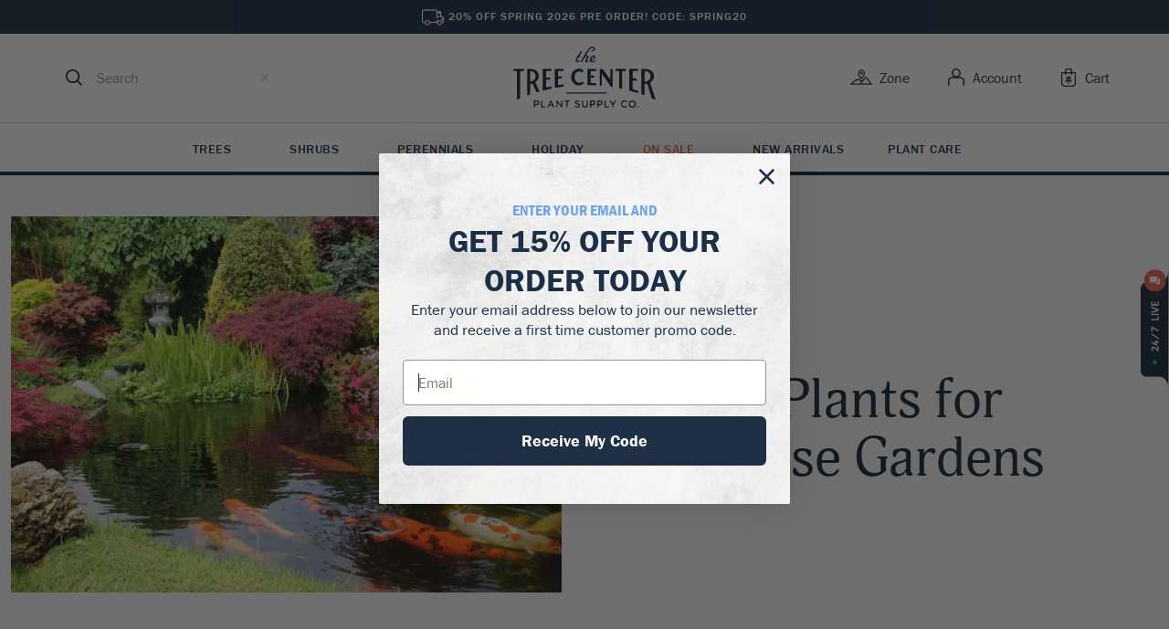

--- FILE ---
content_type: text/html; charset=UTF-8
request_url: https://www.thetreecenter.com/7-top-plants-for-japanese-gardens/
body_size: 41429
content:
<!DOCTYPE html>
<html lang="en-US" prefix="og: http://ogp.me/ns# fb: http://ogp.me/ns/fb# article: http://ogp.me/ns/article#">

<head>
    <meta charset="UTF-8" />
    <link rel="pingback" href="https://www.thetreecenter.com/xmlrpc.php" />
    <meta name="viewport" content="width=device-width, initial-scale=1" />
    <title>7 Top Plants for Japanese Gardens | The Tree Center™</title>
<meta name='robots' content='max-image-preview:large' />

<!-- SEO Ultimate (http://www.seodesignsolutions.com/wordpress-seo/) -->
	<link rel="canonical" href="https://www.thetreecenter.com/7-top-plants-for-japanese-gardens/" />
	<meta name="description" content="Top Plants for Japanese Gardens outlined here in this post.  Check out this article from The Tree Center.  Plants delivered from our farm to your front door." />
	<meta property="og:type" content="article" />
	<meta property="og:title" content="7 Top Plants for Japanese Gardens" />
	<meta property="og:description" content="Top Plants for Japanese Gardens outlined here in this post.  Check out this article from The Tree Center.  Plants delivered from our farm to your front door." />
	<meta property="og:url" content="https://www.thetreecenter.com/7-top-plants-for-japanese-gardens/" />
	<meta property="og:image" content="https://www.thetreecenter.com/c/uploads/2019/01/Japanese_Garden_stock_1.jpg.webp" />
	<meta property="article:published_time" content="2018-04-16" />
	<meta property="article:modified_time" content="2024-09-25" />
	<meta property="article:author" content="https://www.thetreecenter.com/author/davidgoodfed/" />
	<meta property="article:tag" content="Japanese Maple Trees" />
	<meta property="article:tag" content="Ornamental Trees" />
	<meta property="article:tag" content="Plant Guides" />
	<meta property="article:tag" content="Shrubs And Hedges" />
	<meta property="article:tag" content="Image" />
	<meta property="og:site_name" content="The Tree Center" />
	<meta name="twitter:card" content="summary" />
	<meta name="twitter:site" content="@thetreecenter" />
	<meta name="twitter:site:id" content="thetreecenter" />
	<meta name="google-site-verification" content="UWI-oQBOOw7KuD5DXkxFBkrFeEj6_KqEKodHmPCCC80" />
<!-- /SEO Ultimate -->

<script>
// noinspection JSAnnotator
window.dataLayer = window.dataLayer || [];
window.dataLayer = window.dataLayer || [];
</script><!-- Google Tag Manager -->
<script>(function(w,d,s,l,i){w[l]=w[l]||[];w[l].push({'gtm.start':
new Date().getTime(),event:'gtm.js'});var f=d.getElementsByTagName(s)[0],
j=d.createElement(s),dl=l!='dataLayer'?'&l='+l:'';j.async=true;j.src=
'https://www.googletagmanager.com/gtm.js?id='+i+dl;f.parentNode.insertBefore(j,f);
})(window,document,'script','dataLayer','GTM-MCQ9F6W');</script>
<!-- End Google Tag Manager --><link rel='dns-prefetch' href='//static.klaviyo.com' />
<link rel="stylesheet" crossorigin href="/c/themes/ttc/assets/js/style.css">
<link rel="alternate" type="application/rss+xml" title="The Tree Center &raquo; 7 Top Plants for Japanese Gardens Comments Feed" href="https://www.thetreecenter.com/7-top-plants-for-japanese-gardens/feed/" />
<link rel="alternate" title="oEmbed (JSON)" type="application/json+oembed" href="https://www.thetreecenter.com/wp-json/oembed/1.0/embed?url=https%3A%2F%2Fwww.thetreecenter.com%2F7-top-plants-for-japanese-gardens%2F" />
<link rel="alternate" title="oEmbed (XML)" type="text/xml+oembed" href="https://www.thetreecenter.com/wp-json/oembed/1.0/embed?url=https%3A%2F%2Fwww.thetreecenter.com%2F7-top-plants-for-japanese-gardens%2F&#038;format=xml" />
<style id='wp-img-auto-sizes-contain-inline-css' type='text/css'>
img:is([sizes=auto i],[sizes^="auto," i]){contain-intrinsic-size:3000px 1500px}
/*# sourceURL=wp-img-auto-sizes-contain-inline-css */
</style>
<style id='wp-block-library-inline-css' type='text/css'>
:root{--wp-block-synced-color:#7a00df;--wp-block-synced-color--rgb:122,0,223;--wp-bound-block-color:var(--wp-block-synced-color);--wp-editor-canvas-background:#ddd;--wp-admin-theme-color:#007cba;--wp-admin-theme-color--rgb:0,124,186;--wp-admin-theme-color-darker-10:#006ba1;--wp-admin-theme-color-darker-10--rgb:0,107,160.5;--wp-admin-theme-color-darker-20:#005a87;--wp-admin-theme-color-darker-20--rgb:0,90,135;--wp-admin-border-width-focus:2px}@media (min-resolution:192dpi){:root{--wp-admin-border-width-focus:1.5px}}.wp-element-button{cursor:pointer}:root .has-very-light-gray-background-color{background-color:#eee}:root .has-very-dark-gray-background-color{background-color:#313131}:root .has-very-light-gray-color{color:#eee}:root .has-very-dark-gray-color{color:#313131}:root .has-vivid-green-cyan-to-vivid-cyan-blue-gradient-background{background:linear-gradient(135deg,#00d084,#0693e3)}:root .has-purple-crush-gradient-background{background:linear-gradient(135deg,#34e2e4,#4721fb 50%,#ab1dfe)}:root .has-hazy-dawn-gradient-background{background:linear-gradient(135deg,#faaca8,#dad0ec)}:root .has-subdued-olive-gradient-background{background:linear-gradient(135deg,#fafae1,#67a671)}:root .has-atomic-cream-gradient-background{background:linear-gradient(135deg,#fdd79a,#004a59)}:root .has-nightshade-gradient-background{background:linear-gradient(135deg,#330968,#31cdcf)}:root .has-midnight-gradient-background{background:linear-gradient(135deg,#020381,#2874fc)}:root{--wp--preset--font-size--normal:16px;--wp--preset--font-size--huge:42px}.has-regular-font-size{font-size:1em}.has-larger-font-size{font-size:2.625em}.has-normal-font-size{font-size:var(--wp--preset--font-size--normal)}.has-huge-font-size{font-size:var(--wp--preset--font-size--huge)}.has-text-align-center{text-align:center}.has-text-align-left{text-align:left}.has-text-align-right{text-align:right}.has-fit-text{white-space:nowrap!important}#end-resizable-editor-section{display:none}.aligncenter{clear:both}.items-justified-left{justify-content:flex-start}.items-justified-center{justify-content:center}.items-justified-right{justify-content:flex-end}.items-justified-space-between{justify-content:space-between}.screen-reader-text{border:0;clip-path:inset(50%);height:1px;margin:-1px;overflow:hidden;padding:0;position:absolute;width:1px;word-wrap:normal!important}.screen-reader-text:focus{background-color:#ddd;clip-path:none;color:#444;display:block;font-size:1em;height:auto;left:5px;line-height:normal;padding:15px 23px 14px;text-decoration:none;top:5px;width:auto;z-index:100000}html :where(.has-border-color){border-style:solid}html :where([style*=border-top-color]){border-top-style:solid}html :where([style*=border-right-color]){border-right-style:solid}html :where([style*=border-bottom-color]){border-bottom-style:solid}html :where([style*=border-left-color]){border-left-style:solid}html :where([style*=border-width]){border-style:solid}html :where([style*=border-top-width]){border-top-style:solid}html :where([style*=border-right-width]){border-right-style:solid}html :where([style*=border-bottom-width]){border-bottom-style:solid}html :where([style*=border-left-width]){border-left-style:solid}html :where(img[class*=wp-image-]){height:auto;max-width:100%}:where(figure){margin:0 0 1em}html :where(.is-position-sticky){--wp-admin--admin-bar--position-offset:var(--wp-admin--admin-bar--height,0px)}@media screen and (max-width:600px){html :where(.is-position-sticky){--wp-admin--admin-bar--position-offset:0px}}

/*# sourceURL=wp-block-library-inline-css */
</style><link rel='stylesheet' id='wc-blocks-style-css' href='https://www.thetreecenter.com/p/woocommerce/assets/client/blocks/wc-blocks.css?ver=wc-10.4.0' type='text/css' media='all' />
<style id='global-styles-inline-css' type='text/css'>
:root{--wp--preset--aspect-ratio--square: 1;--wp--preset--aspect-ratio--4-3: 4/3;--wp--preset--aspect-ratio--3-4: 3/4;--wp--preset--aspect-ratio--3-2: 3/2;--wp--preset--aspect-ratio--2-3: 2/3;--wp--preset--aspect-ratio--16-9: 16/9;--wp--preset--aspect-ratio--9-16: 9/16;--wp--preset--color--black: #000000;--wp--preset--color--cyan-bluish-gray: #abb8c3;--wp--preset--color--white: #ffffff;--wp--preset--color--pale-pink: #f78da7;--wp--preset--color--vivid-red: #cf2e2e;--wp--preset--color--luminous-vivid-orange: #ff6900;--wp--preset--color--luminous-vivid-amber: #fcb900;--wp--preset--color--light-green-cyan: #7bdcb5;--wp--preset--color--vivid-green-cyan: #00d084;--wp--preset--color--pale-cyan-blue: #8ed1fc;--wp--preset--color--vivid-cyan-blue: #0693e3;--wp--preset--color--vivid-purple: #9b51e0;--wp--preset--gradient--vivid-cyan-blue-to-vivid-purple: linear-gradient(135deg,rgb(6,147,227) 0%,rgb(155,81,224) 100%);--wp--preset--gradient--light-green-cyan-to-vivid-green-cyan: linear-gradient(135deg,rgb(122,220,180) 0%,rgb(0,208,130) 100%);--wp--preset--gradient--luminous-vivid-amber-to-luminous-vivid-orange: linear-gradient(135deg,rgb(252,185,0) 0%,rgb(255,105,0) 100%);--wp--preset--gradient--luminous-vivid-orange-to-vivid-red: linear-gradient(135deg,rgb(255,105,0) 0%,rgb(207,46,46) 100%);--wp--preset--gradient--very-light-gray-to-cyan-bluish-gray: linear-gradient(135deg,rgb(238,238,238) 0%,rgb(169,184,195) 100%);--wp--preset--gradient--cool-to-warm-spectrum: linear-gradient(135deg,rgb(74,234,220) 0%,rgb(151,120,209) 20%,rgb(207,42,186) 40%,rgb(238,44,130) 60%,rgb(251,105,98) 80%,rgb(254,248,76) 100%);--wp--preset--gradient--blush-light-purple: linear-gradient(135deg,rgb(255,206,236) 0%,rgb(152,150,240) 100%);--wp--preset--gradient--blush-bordeaux: linear-gradient(135deg,rgb(254,205,165) 0%,rgb(254,45,45) 50%,rgb(107,0,62) 100%);--wp--preset--gradient--luminous-dusk: linear-gradient(135deg,rgb(255,203,112) 0%,rgb(199,81,192) 50%,rgb(65,88,208) 100%);--wp--preset--gradient--pale-ocean: linear-gradient(135deg,rgb(255,245,203) 0%,rgb(182,227,212) 50%,rgb(51,167,181) 100%);--wp--preset--gradient--electric-grass: linear-gradient(135deg,rgb(202,248,128) 0%,rgb(113,206,126) 100%);--wp--preset--gradient--midnight: linear-gradient(135deg,rgb(2,3,129) 0%,rgb(40,116,252) 100%);--wp--preset--font-size--small: 13px;--wp--preset--font-size--medium: 20px;--wp--preset--font-size--large: 36px;--wp--preset--font-size--x-large: 42px;--wp--preset--spacing--20: 0.44rem;--wp--preset--spacing--30: 0.67rem;--wp--preset--spacing--40: 1rem;--wp--preset--spacing--50: 1.5rem;--wp--preset--spacing--60: 2.25rem;--wp--preset--spacing--70: 3.38rem;--wp--preset--spacing--80: 5.06rem;--wp--preset--shadow--natural: 6px 6px 9px rgba(0, 0, 0, 0.2);--wp--preset--shadow--deep: 12px 12px 50px rgba(0, 0, 0, 0.4);--wp--preset--shadow--sharp: 6px 6px 0px rgba(0, 0, 0, 0.2);--wp--preset--shadow--outlined: 6px 6px 0px -3px rgb(255, 255, 255), 6px 6px rgb(0, 0, 0);--wp--preset--shadow--crisp: 6px 6px 0px rgb(0, 0, 0);}:where(.is-layout-flex){gap: 0.5em;}:where(.is-layout-grid){gap: 0.5em;}body .is-layout-flex{display: flex;}.is-layout-flex{flex-wrap: wrap;align-items: center;}.is-layout-flex > :is(*, div){margin: 0;}body .is-layout-grid{display: grid;}.is-layout-grid > :is(*, div){margin: 0;}:where(.wp-block-columns.is-layout-flex){gap: 2em;}:where(.wp-block-columns.is-layout-grid){gap: 2em;}:where(.wp-block-post-template.is-layout-flex){gap: 1.25em;}:where(.wp-block-post-template.is-layout-grid){gap: 1.25em;}.has-black-color{color: var(--wp--preset--color--black) !important;}.has-cyan-bluish-gray-color{color: var(--wp--preset--color--cyan-bluish-gray) !important;}.has-white-color{color: var(--wp--preset--color--white) !important;}.has-pale-pink-color{color: var(--wp--preset--color--pale-pink) !important;}.has-vivid-red-color{color: var(--wp--preset--color--vivid-red) !important;}.has-luminous-vivid-orange-color{color: var(--wp--preset--color--luminous-vivid-orange) !important;}.has-luminous-vivid-amber-color{color: var(--wp--preset--color--luminous-vivid-amber) !important;}.has-light-green-cyan-color{color: var(--wp--preset--color--light-green-cyan) !important;}.has-vivid-green-cyan-color{color: var(--wp--preset--color--vivid-green-cyan) !important;}.has-pale-cyan-blue-color{color: var(--wp--preset--color--pale-cyan-blue) !important;}.has-vivid-cyan-blue-color{color: var(--wp--preset--color--vivid-cyan-blue) !important;}.has-vivid-purple-color{color: var(--wp--preset--color--vivid-purple) !important;}.has-black-background-color{background-color: var(--wp--preset--color--black) !important;}.has-cyan-bluish-gray-background-color{background-color: var(--wp--preset--color--cyan-bluish-gray) !important;}.has-white-background-color{background-color: var(--wp--preset--color--white) !important;}.has-pale-pink-background-color{background-color: var(--wp--preset--color--pale-pink) !important;}.has-vivid-red-background-color{background-color: var(--wp--preset--color--vivid-red) !important;}.has-luminous-vivid-orange-background-color{background-color: var(--wp--preset--color--luminous-vivid-orange) !important;}.has-luminous-vivid-amber-background-color{background-color: var(--wp--preset--color--luminous-vivid-amber) !important;}.has-light-green-cyan-background-color{background-color: var(--wp--preset--color--light-green-cyan) !important;}.has-vivid-green-cyan-background-color{background-color: var(--wp--preset--color--vivid-green-cyan) !important;}.has-pale-cyan-blue-background-color{background-color: var(--wp--preset--color--pale-cyan-blue) !important;}.has-vivid-cyan-blue-background-color{background-color: var(--wp--preset--color--vivid-cyan-blue) !important;}.has-vivid-purple-background-color{background-color: var(--wp--preset--color--vivid-purple) !important;}.has-black-border-color{border-color: var(--wp--preset--color--black) !important;}.has-cyan-bluish-gray-border-color{border-color: var(--wp--preset--color--cyan-bluish-gray) !important;}.has-white-border-color{border-color: var(--wp--preset--color--white) !important;}.has-pale-pink-border-color{border-color: var(--wp--preset--color--pale-pink) !important;}.has-vivid-red-border-color{border-color: var(--wp--preset--color--vivid-red) !important;}.has-luminous-vivid-orange-border-color{border-color: var(--wp--preset--color--luminous-vivid-orange) !important;}.has-luminous-vivid-amber-border-color{border-color: var(--wp--preset--color--luminous-vivid-amber) !important;}.has-light-green-cyan-border-color{border-color: var(--wp--preset--color--light-green-cyan) !important;}.has-vivid-green-cyan-border-color{border-color: var(--wp--preset--color--vivid-green-cyan) !important;}.has-pale-cyan-blue-border-color{border-color: var(--wp--preset--color--pale-cyan-blue) !important;}.has-vivid-cyan-blue-border-color{border-color: var(--wp--preset--color--vivid-cyan-blue) !important;}.has-vivid-purple-border-color{border-color: var(--wp--preset--color--vivid-purple) !important;}.has-vivid-cyan-blue-to-vivid-purple-gradient-background{background: var(--wp--preset--gradient--vivid-cyan-blue-to-vivid-purple) !important;}.has-light-green-cyan-to-vivid-green-cyan-gradient-background{background: var(--wp--preset--gradient--light-green-cyan-to-vivid-green-cyan) !important;}.has-luminous-vivid-amber-to-luminous-vivid-orange-gradient-background{background: var(--wp--preset--gradient--luminous-vivid-amber-to-luminous-vivid-orange) !important;}.has-luminous-vivid-orange-to-vivid-red-gradient-background{background: var(--wp--preset--gradient--luminous-vivid-orange-to-vivid-red) !important;}.has-very-light-gray-to-cyan-bluish-gray-gradient-background{background: var(--wp--preset--gradient--very-light-gray-to-cyan-bluish-gray) !important;}.has-cool-to-warm-spectrum-gradient-background{background: var(--wp--preset--gradient--cool-to-warm-spectrum) !important;}.has-blush-light-purple-gradient-background{background: var(--wp--preset--gradient--blush-light-purple) !important;}.has-blush-bordeaux-gradient-background{background: var(--wp--preset--gradient--blush-bordeaux) !important;}.has-luminous-dusk-gradient-background{background: var(--wp--preset--gradient--luminous-dusk) !important;}.has-pale-ocean-gradient-background{background: var(--wp--preset--gradient--pale-ocean) !important;}.has-electric-grass-gradient-background{background: var(--wp--preset--gradient--electric-grass) !important;}.has-midnight-gradient-background{background: var(--wp--preset--gradient--midnight) !important;}.has-small-font-size{font-size: var(--wp--preset--font-size--small) !important;}.has-medium-font-size{font-size: var(--wp--preset--font-size--medium) !important;}.has-large-font-size{font-size: var(--wp--preset--font-size--large) !important;}.has-x-large-font-size{font-size: var(--wp--preset--font-size--x-large) !important;}
/*# sourceURL=global-styles-inline-css */
</style>

<style id='classic-theme-styles-inline-css' type='text/css'>
/*! This file is auto-generated */
.wp-block-button__link{color:#fff;background-color:#32373c;border-radius:9999px;box-shadow:none;text-decoration:none;padding:calc(.667em + 2px) calc(1.333em + 2px);font-size:1.125em}.wp-block-file__button{background:#32373c;color:#fff;text-decoration:none}
/*# sourceURL=/wp-includes/css/classic-themes.min.css */
</style>
<style id='woocommerce-inline-inline-css' type='text/css'>
.woocommerce form .form-row .required { visibility: visible; }
/*# sourceURL=woocommerce-inline-inline-css */
</style>
<link rel='stylesheet' id='ttc-icons-css' href='https://www.thetreecenter.com/c/themes/ttc/iconfont/icons.style.css?ver=1759078970' type='text/css' media='all' />
<script type="text/javascript" src="https://www.thetreecenter.com/wp-includes/js/jquery/jquery.min.js?ver=3.7.1" id="jquery-core-js"></script>
<script type="text/javascript" src="https://www.thetreecenter.com/wp-includes/js/jquery/jquery-migrate.min.js?ver=3.4.1" id="jquery-migrate-js"></script>
<script type="text/javascript" src="https://www.thetreecenter.com/p/woocommerce/assets/js/jquery-blockui/jquery.blockUI.min.js?ver=2.7.0-wc.10.4.0" id="wc-jquery-blockui-js" defer="defer" data-wp-strategy="defer"></script>
<script type="text/javascript" src="https://www.thetreecenter.com/p/woocommerce/assets/js/js-cookie/js.cookie.min.js?ver=2.1.4-wc.10.4.0" id="wc-js-cookie-js" defer="defer" data-wp-strategy="defer"></script>
<script type="text/javascript" id="woocommerce-js-extra">
/* <![CDATA[ */
var woocommerce_params = {"ajax_url":"/wp-admin/admin-ajax.php","wc_ajax_url":"/?wc-ajax=%%endpoint%%","i18n_password_show":"Show password","i18n_password_hide":"Hide password"};
//# sourceURL=woocommerce-js-extra
/* ]]> */
</script>
<script type="text/javascript" src="https://www.thetreecenter.com/p/woocommerce/assets/js/frontend/woocommerce.min.js?ver=10.4.0" id="woocommerce-js" defer="defer" data-wp-strategy="defer"></script>
<script type="text/javascript" id="wc-settings-dep-in-header-js-after">
/* <![CDATA[ */
console.warn( "Scripts that have a dependency on [wc-settings, wc-blocks-checkout] must be loaded in the footer, klaviyo-klaviyo-checkout-block-editor-script was registered to load in the header, but has been switched to load in the footer instead. See https://github.com/woocommerce/woocommerce-gutenberg-products-block/pull/5059" );
console.warn( "Scripts that have a dependency on [wc-settings, wc-blocks-checkout] must be loaded in the footer, klaviyo-klaviyo-checkout-block-view-script was registered to load in the header, but has been switched to load in the footer instead. See https://github.com/woocommerce/woocommerce-gutenberg-products-block/pull/5059" );
//# sourceURL=wc-settings-dep-in-header-js-after
/* ]]> */
</script>
<link rel="https://api.w.org/" href="https://www.thetreecenter.com/wp-json/" /><link rel="alternate" title="JSON" type="application/json" href="https://www.thetreecenter.com/wp-json/wp/v2/posts/31665" /><link rel="EditURI" type="application/rsd+xml" title="RSD" href="https://www.thetreecenter.com/xmlrpc.php?rsd" />
<link rel='shortlink' href='https://www.thetreecenter.com/?p=31665' />
      <script>
                </script>
        <meta name="generator" content="webp-uploads 2.6.0">
	  <script async id="ze-snippet" src="https://static.zdassets.com/ekr/snippet.js?key=f494b85f-e378-433b-848a-d87587863480"></script>
    <meta name="cometly-domain-verification" content="702ae3fc-3c53-4114-988d-42fe2a8d0453"/>
		  <script async src="https://www.googletagmanager.com/gtag/js?id=AW-956798749"></script>
  <script>
    window.dataLayer = window.dataLayer || []

    function gtag() {
      dataLayer.push(arguments)
    }

    gtag('js', new Date())
    gtag('config', 'AW-956798749')
  </script>

		<noscript><style>.woocommerce-product-gallery{ opacity: 1 !important; }</style></noscript>
	<link rel="icon" href="https://www.thetreecenter.com/c/uploads/cropped-favicon-32x32.png" sizes="32x32" />
<link rel="icon" href="https://www.thetreecenter.com/c/uploads/cropped-favicon-192x192.png" sizes="192x192" />
<link rel="apple-touch-icon" href="https://www.thetreecenter.com/c/uploads/cropped-favicon-180x180.png" />
<meta name="msapplication-TileImage" content="https://www.thetreecenter.com/c/uploads/cropped-favicon-270x270.png" />
<noscript><style id="rocket-lazyload-nojs-css">.rll-youtube-player, [data-lazy-src]{display:none !important;}</style></noscript>    <style data-emotion="head 67hdo2 xroal8 poar7r y2u93h 116dkpm 1cepsnj wobi0o v22a19 1feo5sz 1id8ipo 1di5la0 1wqyr04 dqjhwx nv6uke d4hv6j 84p8ij 1kgptpp 1m95c06 17ugm6o mvbxs5 afda75 1hmaxp0 gpsjw9 kmi6co 10p2baj 1geycpg p3z4mk 12iu6fu 1bedhei mvoghs 1r205wx 108cu9b fi24g7 1k24sj9 d7xxg1 fzm47y 7j1fkd ntivh4 12vftl6 1pbkgq4 1qho5bt n1p1b2 j7pwsx wshfkr 8368mp 2hfwrb 1guzs25 ely0u5 1vks4hk 8ilawy 14odle9 1ohkjwa 106t1qk 1ramwtc 1tk37eq klflkp 1qqfebn 1xp95mt 15jdzsz jjs76a g5s5qx 1dmbq1p ht4nrz 1wgufur 1aa5tk6">.head-67hdo2{width:100%;}@media (min-width:960px){.head-67hdo2{display:-webkit-box;display:-webkit-flex;display:-ms-flexbox;display:flex;-webkit-flex-direction:column;-ms-flex-direction:column;flex-direction:column;-webkit-align-items:center;-webkit-box-align:center;-ms-flex-align:center;align-items:center;}}.head-xroal8{box-sizing:border-box;display:-webkit-box;display:-webkit-flex;display:-ms-flexbox;display:flex;-webkit-align-items:center;-webkit-box-align:center;-ms-flex-align:center;align-items:center;-webkit-box-pack:justify;-webkit-justify-content:space-between;justify-content:space-between;-webkit-box-flex-flow:column wrap;-webkit-flex-flow:column wrap;-ms-flex-flow:column wrap;flex-flow:column wrap;background:#ffffff;left:0;padding:14.4px 0 14.4px;position:fixed;top:0;width:100%;z-index:3000;}@media (min-width:640px){.head-xroal8{margin-top:37px!important;position:relative!important;padding-bottom:0;}}@media (max-height: 800px){.head-xroal8{position:static;}}.head-poar7r{box-sizing:border-box;display:-webkit-box;display:-webkit-flex;display:-ms-flexbox;display:flex;-webkit-align-items:center;-webkit-box-align:center;-ms-flex-align:center;align-items:center;-webkit-box-pack:justify;-webkit-justify-content:space-between;justify-content:space-between;max-width:1232px;margin:0 auto;width:100%;padding:0 16px;display:grid;grid-template-columns:1fr 1fr 1fr;}@media (min-width:640px){.head-poar7r{padding:0 36px 16px;}}.head-y2u93h{box-sizing:border-box;display:-webkit-box;display:-webkit-flex;display:-ms-flexbox;display:flex;-webkit-align-items:center;-webkit-box-align:center;-ms-flex-align:center;align-items:center;-webkit-flex:0 0 80px;-ms-flex:0 0 80px;flex:0 0 80px;}.head-y2u93h .trigger-menu{cursor:pointer;margin-right:16px;}@media (min-width:640px){.head-y2u93h{-webkit-flex:1 1;-ms-flex:1 1;flex:1 1;}.head-y2u93h .trigger-menu{display:none;}}.head-116dkpm{display:inline-block;-webkit-flex-shrink:0;-ms-flex-negative:0;flex-shrink:0;fill:currentColor;font-size:20px;height:1em;width:1em;-webkit-user-select:none;-moz-user-select:none;-ms-user-select:none;user-select:none;vertical-align:middle;}.head-1cepsnj{box-sizing:border-box;display:-webkit-box;display:-webkit-flex;display:-ms-flexbox;display:flex;-webkit-flex:0;-ms-flex:0;flex:0;-webkit-flex-basis:20%;-ms-flex-preferred-size:20%;flex-basis:20%;}.head-1cepsnj .trigger{cursor:pointer;}.head-wobi0o{box-sizing:border-box;display:-webkit-box;display:-webkit-flex;display:-ms-flexbox;display:flex;-webkit-align-items:center;-webkit-box-align:center;-ms-flex-align:center;align-items:center;-webkit-box-pack:justify;-webkit-justify-content:space-between;justify-content:space-between;background:#ffffff;}@media (min-width:640px){.head-wobi0o{-webkit-flex-direction:row-reverse;-ms-flex-direction:row-reverse;flex-direction:row-reverse;}.head-wobi0o .evksy0w5{display:none;}}.head-v22a19{display:inline-block;-webkit-flex-shrink:0;-ms-flex-negative:0;flex-shrink:0;fill:currentColor;font-size:20px;height:1em;width:1em;-webkit-user-select:none;-moz-user-select:none;-ms-user-select:none;user-select:none;vertical-align:middle;cursor:pointer;width:18px;height:18px;fill:#132533;}.head-1feo5sz{box-sizing:border-box;display:-webkit-box;display:-webkit-flex;display:-ms-flexbox;display:flex;-webkit-align-items:center;-webkit-box-align:center;-ms-flex-align:center;align-items:center;background:#ffffff;border-bottom:1px solid #d5d8db;-webkit-flex:1;-ms-flex:1;flex:1;left:-100%;padding:22.4px 17.6px;position:fixed;-webkit-transition:left ease-in 0.15s;transition:left ease-in 0.15s;width:100%;z-index:4000;}.head-1feo5sz.-open{left:0;}@media (min-width:640px){.head-1feo5sz{z-index:unset;border:0;min-width:250px;position:static;padding:0 12px;-webkit-transition:background ease 0.15s;transition:background ease 0.15s;}.head-1feo5sz:focus-within{background:#f4f3f2;border-radius:6px;}.head-1feo5sz .evksy0w3{font-size:12px;color:#c3c7cb;}}.head-1id8ipo{display:inline-block;-webkit-flex-shrink:0;-ms-flex-negative:0;flex-shrink:0;fill:currentColor;font-size:18px;height:1em;width:1em;-webkit-user-select:none;-moz-user-select:none;-ms-user-select:none;user-select:none;vertical-align:middle;}.head-1di5la0{border:0;border-radius:0;-webkit-flex:1;-ms-flex:1;flex:1;background:inherit;font-family:"franklin-gothic-urw",sans-serif;font-style:normal;font-weight:400;font-size:1rem;line-height:24px;color:#1E3045;box-sizing:border-box;height:37px;padding:0 16px;width:100%;}.head-1di5la0::-webkit-input-placeholder{color:#8b959f;}.head-1di5la0::-moz-placeholder{color:#8b959f;}.head-1di5la0:-ms-input-placeholder{color:#8b959f;}.head-1di5la0::placeholder{color:#8b959f;}.head-1di5la0:focus{outline:0;}.head-1wqyr04{cursor:pointer;width:16px;height:16px;background:url(/c/themes/ttc/assets/js/app/react/assets/svg/search-close-mobile.svg);}@media (min-width:640px){.head-1wqyr04{background:url(/c/themes/ttc/assets/js/app/react/assets/svg/search-close-desktop.svg);}}.head-1wqyr04.hide{display:none!important;}.head-dqjhwx{display:-webkit-box;display:-webkit-flex;display:-ms-flexbox;display:flex;-webkit-box-pack:center;-ms-flex-pack:center;-webkit-justify-content:center;justify-content:center;position:absolute;top:0;left:0;z-index:10;width:100%;overflow:hidden;padding-bottom:unset;max-height:0;transition-property:max-height,height;transition-duration:0.1s;transition-timing-function:ease-in;background:#ffffff;top:80px;padding-bottom:0;margin-bottom:25px;box-shadow:0 4px 20px rgba(0, 0, 0, 0.1);}@media (max-width: 1024px){.head-dqjhwx{max-height:unset;padding-bottom:unset;height:0;}}@media (max-width:639.95px){.head-dqjhwx{width:100vw;overflow:auto;}}@media (min-width:640px){.head-dqjhwx{top:84px;}}@media (min-width:960px){.head-dqjhwx{top:98px;}}.head-nv6uke{display:grid;grid-template-columns:18% 82%;width:100%;max-width:1440px;}@media (min-width:1440px){.head-nv6uke{grid-template-columns:314px 1126px;}}@media (max-width: 1024px){.head-nv6uke{height:100%;display:-webkit-box;display:-webkit-flex;display:-ms-flexbox;display:flex;-webkit-flex-direction:column;-ms-flex-direction:column;flex-direction:column;padding-bottom:16px;box-shadow:unset;}}.head-d4hv6j{background:#F6F6F6;display:-webkit-box;display:-webkit-flex;display:-ms-flexbox;display:flex;-webkit-flex-direction:column;-ms-flex-direction:column;flex-direction:column;-webkit-align-items:center;-webkit-box-align:center;-ms-flex-align:center;align-items:center;padding:16px 0;}@media (min-width:640px){.head-d4hv6j{padding:18px 0;}}@media (max-width:639.95px){.head-d4hv6j{-webkit-align-items:flex-start;-webkit-box-align:flex-start;-ms-flex-align:flex-start;align-items:flex-start;padding:16px 18px;}}@media (min-width:1440px){.head-d4hv6j{width:314px;-webkit-align-items:flex-start;-webkit-box-align:flex-start;-ms-flex-align:flex-start;align-items:flex-start;position:relative;}}.head-84p8ij{display:-webkit-box;display:-webkit-flex;display:-ms-flexbox;display:flex;background:#ffffff;padding:24px 24px 64px 24px;}@media (max-width: 1024px){.head-84p8ij{-webkit-flex-direction:row;-ms-flex-direction:row;flex-direction:row;-webkit-box-pack:justify;-webkit-justify-content:space-between;justify-content:space-between;}}@media (max-width:639.95px){.head-84p8ij{box-sizing:border-box;gap:16px;-webkit-flex-direction:column;-ms-flex-direction:column;flex-direction:column;-webkit-box-pack:unset;-ms-flex-pack:unset;-webkit-justify-content:unset;justify-content:unset;padding:25px 16px;width:375px;margin:0 auto;}}@media (max-width:359.95px){.head-84p8ij{width:300px;margin:0 auto;}}@media (min-width:960px){.head-84p8ij{-webkit-box-pack:space-around;-ms-flex-pack:space-around;-webkit-justify-content:space-around;justify-content:space-around;}}@media (min-width:1366px){.head-84p8ij{-webkit-box-pack:start;-ms-flex-pack:start;-webkit-justify-content:flex-start;justify-content:flex-start;-webkit-column-gap:74px;column-gap:74px;}}@media (min-width:1440px){.head-84p8ij{padding:30px 30px 60px 30px;-webkit-column-gap:84px;column-gap:84px;position:relative;}}.head-1kgptpp{display:-webkit-box;display:-webkit-flex;display:-ms-flexbox;display:flex;-webkit-flex-direction:column;-ms-flex-direction:column;flex-direction:column;gap:16px;}@media (min-width:640px){.head-1kgptpp{margin-left:6vw;}}@media (min-width:1024px){.head-1kgptpp{margin-left:0;}}.head-1m95c06{display:grid;grid-template-columns:300px 300px;-webkit-column-gap:96px;column-gap:96px;row-gap:32px;}@media (max-width: 1024px){.head-1m95c06{display:-webkit-box;display:-webkit-flex;display:-ms-flexbox;display:flex;-webkit-flex-direction:column;-ms-flex-direction:column;flex-direction:column;}}@media (max-width:639.95px){.head-1m95c06{row-gap:16px;}}@media (min-width:1100px){.head-1m95c06{-webkit-column-gap:20px;column-gap:20px;}}@media (min-width:1280px){.head-1m95c06{-webkit-column-gap:74px;column-gap:74px;}}@media (min-width:1440px){.head-1m95c06{-webkit-column-gap:84px;column-gap:84px;}}.head-17ugm6o{font-family:"franklin-gothic-urw",sans-serif;font-size:0.875rem;font-weight:500;line-height:16.8px;letter-spacing:0.5px;color:#AF986B;display:-webkit-box;display:-webkit-flex;display:-ms-flexbox;display:flex;-webkit-align-items:center;-webkit-box-align:center;-ms-flex-align:center;align-items:center;gap:5px;cursor:pointer;}.head-17ugm6o:hover{color:#CABB9E;}.head-mvbxs5{display:inline-block;-webkit-flex-shrink:0;-ms-flex-negative:0;flex-shrink:0;fill:currentColor;font-size:1em;height:1em;width:1em;-webkit-user-select:none;-moz-user-select:none;-ms-user-select:none;user-select:none;vertical-align:middle;}.head-afda75{margin-left:74px;display:-webkit-box;display:-webkit-flex;display:-ms-flexbox;display:flex;-webkit-flex-direction:column;-ms-flex-direction:column;flex-direction:column;gap:16px;}@media (max-width: 1024px){.head-afda75{margin-left:unset;}}@media (max-width:639.95px){.head-afda75{margin-top:48px;}}@media (min-width:640px){.head-afda75{margin-right:6vw;}}@media (min-width:1024px){.head-afda75{margin-right:0;}}@media (min-width:1100px){.head-afda75{margin-left:20px;}}.head-1hmaxp0{display:-webkit-box;display:-webkit-flex;display:-ms-flexbox;display:flex;-webkit-flex-direction:column;-ms-flex-direction:column;flex-direction:column;gap:32px;}@media (max-width:639.95px){.head-1hmaxp0{gap:16px;}}.head-gpsjw9{-webkit-flex:1 1 auto;-ms-flex:1 1 auto;flex:1 1 auto;text-align:center;}.head-kmi6co{display:inline-block;-webkit-flex-shrink:0;-ms-flex-negative:0;flex-shrink:0;fill:currentColor;font-size:154px;height:0.431162em;-webkit-user-select:none;-moz-user-select:none;-ms-user-select:none;user-select:none;vertical-align:middle;color:#132533;font-size:7.6875rem;}@media (min-width:960px){.head-kmi6co{font-size:9.625rem;}}.head-10p2baj{box-sizing:border-box;display:-webkit-box;display:-webkit-flex;display:-ms-flexbox;display:flex;-webkit-box-pack:end;-ms-flex-pack:end;-webkit-justify-content:flex-end;justify-content:flex-end;-webkit-flex:0 0 80px;-ms-flex:0 0 80px;flex:0 0 80px;margin-left:0;}@media (min-width:640px){.head-10p2baj{-webkit-flex:1;-ms-flex:1;flex:1;}.head-10p2baj.ttc-button{margin-top:0;}.head-10p2baj.ttc-button span{display:revert;}}.head-1geycpg{--size:50px;font-family:"franklin-gothic-urw",sans-serif;font-size:1rem;font-weight:400;background:#f8f8f9;border:1px solid;border-radius:9px;box-sizing:border-box;color:#132533;cursor:pointer;display:inline-block;height:var(--size);line-height:var(--size);margin:0 4px;min-width:var(--size);padding:0 16px;text-align:center;-webkit-transition:background-color 0.2s ease-in,color 0.2s ease-in;transition:background-color 0.2s ease-in,color 0.2s ease-in;vertical-align:middle;white-space:nowrap;position:relative;-webkit-align-items:center;-webkit-box-align:center;-ms-flex-align:center;align-items:center;display:-webkit-box;display:-webkit-flex;display:-ms-flexbox;display:flex;background-color:red;-webkit-flex:0;-ms-flex:0;flex:0;min-width:initial;margin:0;outline:none;display:none;}.head-1geycpg:hover,.head-1geycpg:active{background:#132533;color:#ffffff;}.head-1geycpg.primary{background:#1f8fc5;color:#ffffff;}.head-1geycpg.primary:hover,.head-1geycpg.primary:active{background:rgba(31,143,197,0.8);}.head-1geycpg.inverted{color:#1f8fc5;background:#ffffff;}.head-1geycpg.inverted:hover,.head-1geycpg.inverted:active{color:rgba(31,143,197,0.8);border-color:rgba(31,143,197,0.3);}.head-1geycpg.secondary{background:#132533;color:#ffffff;}.head-1geycpg.secondary:hover,.head-1geycpg.secondary:active{background:rgba(19,37,51,0.8);}.head-1geycpg.tertiary{background:#f8f8f9;border-color:#f8f8f9;color:#132533;}.head-1geycpg.tertiary:hover,.head-1geycpg.tertiary:active{background:#132533;color:#ffffff;}.head-1geycpg.contained{border-radius:var(--size);padding:0 24px;padding:0 24px;}.head-1geycpg.outlined{background:none;border:1px solid;border-radius:var(--size);padding:0 24px;}.head-1geycpg.outlined.primary{border-color:#1f8fc5;color:#1f8fc5;}.head-1geycpg.outlined.primary:hover,.head-1geycpg.outlined.primary:active{background:#1f8fc5;color:#ffffff;}.head-1geycpg.outlined.secondary{border-color:#132533;color:#132533;}.head-1geycpg.outlined.secondary:hover,.head-1geycpg.outlined.secondary:active{background:#132533;color:#ffffff;}.head-1geycpg.outlined.tertiary{border-color:#f8f8f9;}.head-1geycpg.outlined.tertiary:hover,.head-1geycpg.outlined.tertiary:active{background:#f8f8f9;color:#132533;}.head-1geycpg.text{font-family:"franklin-gothic-urw",sans-serif;font-weight:500;font-size:0.875rem;background:none;border-color:transparent;height:auto;line-height:1;}.head-1geycpg.text:hover{background:none;-webkit-text-decoration:none;text-decoration:none;}.head-1geycpg.text.primary{color:#1f8fc5;}.head-1geycpg.text.secondary{color:#af986b;}.head-1geycpg.text.tertiary{color:#f8f8f9;}.head-1geycpg.text .ttc-icon{margin-right:8px;}.head-1geycpg.fullWidth{display:block;width:100%;}.head-1geycpg:link,.head-1geycpg:visited,.head-1geycpg:hover,.head-1geycpg:active{-webkit-text-decoration:none;text-decoration:none;cursor:pointer;}.head-1geycpg.text .ttc-icon{margin:0;}.head-1geycpg.text{font-family:"franklin-gothic-urw",sans-serif;font-size:1rem;font-weight:400;line-height:24px;padding:0;-webkit-text-decoration:none;text-decoration:none;color:#1E3045!important;}.head-1geycpg.text:hover,.head-1geycpg.text:active{color:#6d7881!important;}@media (min-width:640px){.head-1geycpg{margin:0 4px 0 35px;display:-webkit-box;display:-webkit-flex;display:-ms-flexbox;display:flex;}.head-1geycpg .e1r93gn16{display:none;}.head-1geycpg.text .ttc-icon{margin:0 8px 0 0;}}@media (min-width:960px){.head-1geycpg .e1r93gn16{display:-webkit-box;display:-webkit-flex;display:-ms-flexbox;display:flex;}}.head-p3z4mk{display:inline-block;-webkit-flex-shrink:0;-ms-flex-negative:0;flex-shrink:0;fill:currentColor;font-size:20px;-webkit-user-select:none;-moz-user-select:none;-ms-user-select:none;user-select:none;width:1.2em;margin-top:-4px;}@media (max-width:639.95px){.head-12iu6fu{display:none;}}.head-12iu6fu.username{max-width:100px;overflow:hidden;text-overflow:ellipsis;display:block!important;}.head-1bedhei{--size:50px;font-family:"franklin-gothic-urw",sans-serif;font-size:1rem;font-weight:400;background:#f8f8f9;border:1px solid;border-radius:9px;box-sizing:border-box;color:#132533;cursor:pointer;display:inline-block;height:var(--size);line-height:var(--size);margin:0 4px;min-width:var(--size);padding:0 16px;text-align:center;-webkit-transition:background-color 0.2s ease-in,color 0.2s ease-in;transition:background-color 0.2s ease-in,color 0.2s ease-in;vertical-align:middle;white-space:nowrap;position:relative;-webkit-align-items:center;-webkit-box-align:center;-ms-flex-align:center;align-items:center;display:-webkit-box;display:-webkit-flex;display:-ms-flexbox;display:flex;background-color:red;-webkit-flex:0;-ms-flex:0;flex:0;min-width:initial;margin:0;outline:none;display:none;}.head-1bedhei:hover,.head-1bedhei:active{background:#132533;color:#ffffff;}.head-1bedhei.primary{background:#1f8fc5;color:#ffffff;}.head-1bedhei.primary:hover,.head-1bedhei.primary:active{background:rgba(31,143,197,0.8);}.head-1bedhei.inverted{color:#1f8fc5;background:#ffffff;}.head-1bedhei.inverted:hover,.head-1bedhei.inverted:active{color:rgba(31,143,197,0.8);border-color:rgba(31,143,197,0.3);}.head-1bedhei.secondary{background:#132533;color:#ffffff;}.head-1bedhei.secondary:hover,.head-1bedhei.secondary:active{background:rgba(19,37,51,0.8);}.head-1bedhei.tertiary{background:#f8f8f9;border-color:#f8f8f9;color:#132533;}.head-1bedhei.tertiary:hover,.head-1bedhei.tertiary:active{background:#132533;color:#ffffff;}.head-1bedhei.contained{border-radius:var(--size);padding:0 24px;padding:12px 24px;}.head-1bedhei.outlined{background:none;border:1px solid;border-radius:var(--size);padding:0 24px;}.head-1bedhei.outlined.primary{border-color:#1f8fc5;color:#1f8fc5;}.head-1bedhei.outlined.primary:hover,.head-1bedhei.outlined.primary:active{background:#1f8fc5;color:#ffffff;}.head-1bedhei.outlined.secondary{border-color:#132533;color:#132533;}.head-1bedhei.outlined.secondary:hover,.head-1bedhei.outlined.secondary:active{background:#132533;color:#ffffff;}.head-1bedhei.outlined.tertiary{border-color:#f8f8f9;}.head-1bedhei.outlined.tertiary:hover,.head-1bedhei.outlined.tertiary:active{background:#f8f8f9;color:#132533;}.head-1bedhei.text{font-family:"franklin-gothic-urw",sans-serif;font-weight:500;font-size:0.875rem;background:none;border-color:transparent;height:auto;line-height:1;}.head-1bedhei.text:hover{background:none;-webkit-text-decoration:none;text-decoration:none;}.head-1bedhei.text.primary{color:#1f8fc5;}.head-1bedhei.text.secondary{color:#af986b;}.head-1bedhei.text.tertiary{color:#f8f8f9;}.head-1bedhei.text .ttc-icon{margin-right:8px;}.head-1bedhei.fullWidth{display:block;width:100%;}.head-1bedhei:link,.head-1bedhei:visited,.head-1bedhei:hover,.head-1bedhei:active{-webkit-text-decoration:none;text-decoration:none;cursor:pointer;}.head-1bedhei.text .ttc-icon{margin:0;}.head-1bedhei.text{font-family:"franklin-gothic-urw",sans-serif;font-size:1rem;font-weight:400;line-height:24px;padding:0;-webkit-text-decoration:none;text-decoration:none;color:#1E3045!important;}.head-1bedhei.text:hover,.head-1bedhei.text:active{color:#6d7881!important;}@media (min-width:640px){.head-1bedhei{margin:0 4px 0 35px;display:-webkit-box;display:-webkit-flex;display:-ms-flexbox;display:flex;}.head-1bedhei .e1r93gn16{display:none;}.head-1bedhei.text .ttc-icon{margin:0 8px 0 0;}}@media (min-width:960px){.head-1bedhei .e1r93gn16{display:-webkit-box;display:-webkit-flex;display:-ms-flexbox;display:flex;}}.head-mvoghs{--size:50px;font-family:"franklin-gothic-urw",sans-serif;font-size:1rem;font-weight:400;background:#f8f8f9;border:1px solid;border-radius:9px;box-sizing:border-box;color:#132533;cursor:pointer;display:inline-block;height:var(--size);line-height:var(--size);margin:0 4px;min-width:var(--size);padding:0 16px;text-align:center;-webkit-transition:background-color 0.2s ease-in,color 0.2s ease-in;transition:background-color 0.2s ease-in,color 0.2s ease-in;vertical-align:middle;white-space:nowrap;position:relative;-webkit-align-items:center;-webkit-box-align:center;-ms-flex-align:center;align-items:center;display:-webkit-box;display:-webkit-flex;display:-ms-flexbox;display:flex;background-color:red;-webkit-flex:0;-ms-flex:0;flex:0;min-width:initial;margin:0;outline:none;}.head-mvoghs:hover,.head-mvoghs:active{background:#132533;color:#ffffff;}.head-mvoghs.primary{background:#1f8fc5;color:#ffffff;}.head-mvoghs.primary:hover,.head-mvoghs.primary:active{background:rgba(31,143,197,0.8);}.head-mvoghs.inverted{color:#1f8fc5;background:#ffffff;}.head-mvoghs.inverted:hover,.head-mvoghs.inverted:active{color:rgba(31,143,197,0.8);border-color:rgba(31,143,197,0.3);}.head-mvoghs.secondary{background:#132533;color:#ffffff;}.head-mvoghs.secondary:hover,.head-mvoghs.secondary:active{background:rgba(19,37,51,0.8);}.head-mvoghs.tertiary{background:#f8f8f9;border-color:#f8f8f9;color:#132533;}.head-mvoghs.tertiary:hover,.head-mvoghs.tertiary:active{background:#132533;color:#ffffff;}.head-mvoghs.contained{border-radius:var(--size);padding:0 24px;padding:12px 24px;}.head-mvoghs.outlined{background:none;border:1px solid;border-radius:var(--size);padding:0 24px;}.head-mvoghs.outlined.primary{border-color:#1f8fc5;color:#1f8fc5;}.head-mvoghs.outlined.primary:hover,.head-mvoghs.outlined.primary:active{background:#1f8fc5;color:#ffffff;}.head-mvoghs.outlined.secondary{border-color:#132533;color:#132533;}.head-mvoghs.outlined.secondary:hover,.head-mvoghs.outlined.secondary:active{background:#132533;color:#ffffff;}.head-mvoghs.outlined.tertiary{border-color:#f8f8f9;}.head-mvoghs.outlined.tertiary:hover,.head-mvoghs.outlined.tertiary:active{background:#f8f8f9;color:#132533;}.head-mvoghs.text{font-family:"franklin-gothic-urw",sans-serif;font-weight:500;font-size:0.875rem;background:none;border-color:transparent;height:auto;line-height:1;}.head-mvoghs.text:hover{background:none;-webkit-text-decoration:none;text-decoration:none;}.head-mvoghs.text.primary{color:#1f8fc5;}.head-mvoghs.text.secondary{color:#af986b;}.head-mvoghs.text.tertiary{color:#f8f8f9;}.head-mvoghs.text .ttc-icon{margin-right:8px;}.head-mvoghs.fullWidth{display:block;width:100%;}.head-mvoghs:link,.head-mvoghs:visited,.head-mvoghs:hover,.head-mvoghs:active{-webkit-text-decoration:none;text-decoration:none;cursor:pointer;}.head-mvoghs.text .ttc-icon{margin:0;}.head-mvoghs.text{font-family:"franklin-gothic-urw",sans-serif;font-size:1rem;font-weight:400;line-height:24px;padding:0;-webkit-text-decoration:none;text-decoration:none;color:#1E3045!important;}.head-mvoghs.text:hover,.head-mvoghs.text:active{color:#6d7881!important;}@media (min-width:640px){.head-mvoghs{margin:0 4px 0 35px;}.head-mvoghs.text .ttc-icon{margin:0 8px 0 0;}}@media (min-width:960px){.head-mvoghs .e1r93gn16{display:-webkit-box;display:-webkit-flex;display:-ms-flexbox;display:flex;}}.head-1r205wx{display:none;width:100%;height:1px;background-color:#e4e0dd;}@media (min-width:640px){.head-1r205wx{display:block;}}.head-108cu9b{--headerHeight:80px;overflow-y:auto;-webkit-align-items:flex-start;-webkit-box-align:flex-start;-ms-flex-align:flex-start;align-items:flex-start;background:#ffffff;box-sizing:border-box;display:-webkit-box;display:-webkit-flex;display:-ms-flexbox;display:flex;-webkit-flex-direction:column;-ms-flex-direction:column;flex-direction:column;height:calc(100% - var(--headerHeight));left:-100%;margin:0;padding:0;position:fixed;top:var(--headerHeight);-webkit-transition:left ease-in 0.15s;transition:left ease-in 0.15s;width:100%;z-index:4000;}.head-108cu9b.-open{left:0;}@media (min-width:640px){.head-108cu9b{--size:57px;overflow-y:hidden;-webkit-align-items:center;-webkit-box-align:center;-ms-flex-align:center;align-items:center;border-bottom:4px solid #132533;display:-webkit-box;display:-webkit-flex;display:-ms-flexbox;display:flex;-webkit-flex-direction:row;-ms-flex-direction:row;flex-direction:row;height:var(--size);-webkit-box-pack:space-around;-ms-flex-pack:space-around;-webkit-justify-content:space-around;justify-content:space-around;position:static;z-index:1;padding-left:16px;padding-right:16px;}}@media (min-width:960px){.head-108cu9b{-webkit-box-pack:center;-ms-flex-pack:center;-webkit-justify-content:center;justify-content:center;padding:0;}}.head-fi24g7{box-sizing:border-box;display:-webkit-box;display:-webkit-flex;display:-ms-flexbox;display:flex;box-sizing:border-box;padding:0;width:100%;}@media (min-width:640px){.head-fi24g7{height:53px;margin-bottom:-8px;width:auto;}.head-fi24g7:first-of-type{padding-left:0;}.head-fi24g7:last-of-type{padding-left:0;}}@media (min-width:960px){.head-fi24g7{padding:0 16px;}}.head-1k24sj9{-webkit-align-items:center;-webkit-box-align:center;-ms-flex-align:center;align-items:center;box-sizing:border-box;color:#1E3045;cursor:pointer;display:-webkit-box;display:-webkit-flex;display:-ms-flexbox;display:flex;font-family:"franklin-gothic-urw",sans-serif,sans-serif;font-size:0.875rem;font-weight:600;line-height:16.8px;letter-spacing:0.5px;text-transform:uppercase;-webkit-box-pack:justify;-webkit-justify-content:space-between;justify-content:space-between;height:100%;margin:0;padding:16px 24px;position:relative;width:100%;white-space:nowrap;}.head-1k24sj9:link,.head-1k24sj9:visited{color:#1E3045;-webkit-text-decoration:none;text-decoration:none;}.head-1k24sj9:hover{color:#6d7881;background:#efefef;}.head-1k24sj9.-highlighted{color:#e46741;}.head-1k24sj9.-has-dropdown::before{background:red;content:'';display:block;height:100%;left:0;position:absolute;top:0;width:100%;}@media (min-width:640px){.head-1k24sj9{font-family:"franklin-gothic-urw",sans-serif,sans-serif;font-size:0.75rem;font-weight:600;line-height:14.4px;letter-spacing:1px;text-transform:uppercase;border-bottom:4px solid #1E3045;padding:0 5px;width:auto;}.head-1k24sj9.-hovered,.head-1k24sj9:hover{background:none;border-color:#a4b4a8;}.head-1k24sj9 .ttc-icon{display:none;}}@media (min-width:960px){.head-1k24sj9{padding:0 16px;font-family:"franklin-gothic-urw",sans-serif,sans-serif;font-size:0.875rem;font-weight:500;line-height:17px;letter-spacing:0.5px;text-transform:uppercase;}}.head-d7xxg1{box-sizing:border-box;display:-webkit-box;display:-webkit-flex;display:-ms-flexbox;display:flex;-webkit-box-flex-flow:row wrap;-webkit-flex-flow:row wrap;-ms-flex-flow:row wrap;flex-flow:row wrap;background:#ffffff;box-sizing:border-box;height:100%;left:-100%;overflow:hidden;padding:0 0 22.4px 0;position:absolute;-webkit-transition:left ease-in 0.15s,max-height ease-in 0.1s;transition:left ease-in 0.15s,max-height ease-in 0.1s;top:0;width:100%;}.head-d7xxg1.-open{display:-webkit-box;display:-webkit-flex;display:-ms-flexbox;display:flex;left:0;}@media (min-width:640px){.head-d7xxg1{box-sizing:content-box;left:0;height:auto;max-height:0;padding:0;top:141px;box-shadow:0 4px 20px rgb(0 0 0 / 10%);}.head-d7xxg1.-hovered{max-height:var(--max-height);}}@media (min-width:960px){.head-d7xxg1{top:155px;}}.head-fzm47y{-webkit-align-items:center;-webkit-box-align:center;-ms-flex-align:center;align-items:center;background:#ffffff;border-bottom:1px solid #c3c7cb;cursor:pointer;display:-webkit-box;display:-webkit-flex;display:-ms-flexbox;display:flex;font-family:"franklin-gothic-urw",sans-serif,sans-serif;font-size:0.875rem;font-weight:600;line-height:16.8px;letter-spacing:0.5px;text-transform:uppercase;height:50px;margin:0;padding:0 22.4px;position:-webkit-sticky;position:sticky;text-align:center;top:0;width:100%;z-index:2;}.head-fzm47y .ttc-icon{position:absolute;}.head-fzm47y span{-webkit-flex:1 1 100%;-ms-flex:1 1 100%;flex:1 1 100%;}@media (min-width:640px){.head-fzm47y{display:none;}}.head-7j1fkd{box-sizing:border-box;display:-webkit-box;display:-webkit-flex;display:-ms-flexbox;display:flex;-webkit-box-flex-flow:row wrap;-webkit-flex-flow:row wrap;-ms-flex-flow:row wrap;flex-flow:row wrap;background:#ffffff;height:100%;overflow-x:hidden;overflow-y:auto;padding:24px 11.2px;padding-left:13.6px;padding-right:10.4px;width:100%;z-index:1;}@media (min-width:640px){.head-7j1fkd{margin:0 auto;max-width:1300px;-webkit-flex-direction:column;-ms-flex-direction:column;flex-direction:column;padding:30px;}}@media (min-width: 1025px){.head-7j1fkd{padding:43.2px 10px;-webkit-flex-direction:row;-ms-flex-direction:row;flex-direction:row;}}.head-ntivh4{display:-webkit-box;display:-webkit-flex;display:-ms-flexbox;display:flex;-webkit-flex:1;-ms-flex:1;flex:1;-webkit-box-flex-flow:row wrap;-webkit-flex-flow:row wrap;-ms-flex-flow:row wrap;flex-flow:row wrap;}@media (min-width:640px){.head-ntivh4{border-bottom:1px solid #dfdcd6;}}@media (min-width: 1025px){.head-ntivh4{border:unset;}}.head-12vftl6{-webkit-flex:1 0 50%;-ms-flex:1 0 50%;flex:1 0 50%;list-style:none;margin:0 0 16px;padding:0;}.head-12vftl6 .link:first-of-type{margin-top:44px;}.head-12vftl6 li:first-of-type{display:-webkit-box;display:-webkit-flex;display:-ms-flexbox;display:flex;-webkit-flex-direction:column;-ms-flex-direction:column;flex-direction:column;}.head-12vftl6 .link+.title{margin-top:12px;}@media (min-width:640px){.head-12vftl6{-webkit-flex:1;-ms-flex:1;flex:1;}}.head-1pbkgq4{color:#1E3045;display:inline-block;min-height:14.39px;font-family:"franklin-gothic-urw",sans-serif,sans-serif;font-size:0.875rem;font-weight:600;line-height:16.8px;letter-spacing:0.5px;text-transform:uppercase;line-height:14px;margin-bottom:9.6px;margin-top:0;}.head-1pbkgq4:link,.head-1pbkgq4:visited{color:#1E3045;-webkit-text-decoration:none;text-decoration:none;}@media (min-width:640px){.head-1pbkgq4{font-family:"franklin-gothic-urw",sans-serif,sans-serif;font-size:0.75rem;font-weight:600;line-height:14.4px;letter-spacing:1px;text-transform:uppercase;margin-bottom:9.6px;}}@media (min-width:960px){.head-1pbkgq4{font-family:"franklin-gothic-urw",sans-serif,sans-serif;font-size:0.75rem;font-weight:500;line-height:14.4px;letter-spacing:1px;text-transform:uppercase;}}.head-1qho5bt{font-family:"franklin-gothic-urw",sans-serif,sans-serif;font-size:0.875rem;font-weight:400;line-height:16.8px;letter-spacing:0.5px;line-height:2.143;color:#1E3045;}.head-1qho5bt:link,.head-1qho5bt:visited{color:#1E3045;-webkit-text-decoration:none;text-decoration:none;}.head-1qho5bt:hover,.head-1qho5bt:active{color:#1E3045;-webkit-text-decoration:underline;text-decoration:underline;}.head-1qho5bt:first-of-type{margin-top:32px;}@media (min-width:640px){.head-1qho5bt{line-height:2;}}.head-n1p1b2{font-family:"franklin-gothic-urw",sans-serif,sans-serif;font-size:0.75rem;font-weight:600;line-height:14.4px;letter-spacing:1px;text-transform:uppercase;font-style:normal;line-height:28px;color:#af986b;display:-webkit-box;display:-webkit-flex;display:-ms-flexbox;display:flex;-webkit-align-items:center;-webkit-box-align:center;-ms-flex-align:center;align-items:center;gap:5px;cursor:pointer;}.head-n1p1b2:link,.head-n1p1b2:visited{color:#af986b;-webkit-text-decoration:none;text-decoration:none;}.head-n1p1b2:hover{color:#cabb9e;}.head-j7pwsx{box-sizing:border-box;display:-webkit-box;display:-webkit-flex;display:-ms-flexbox;display:flex;display:-webkit-box;display:-webkit-flex;display:-ms-flexbox;display:flex;-webkit-flex-direction:column;-ms-flex-direction:column;flex-direction:column;border-top:1px solid #dfdcd6;padding-top:40px;}@media (min-width:640px){.head-j7pwsx{display:-webkit-box;display:-webkit-flex;display:-ms-flexbox;display:flex;-webkit-flex:0;-ms-flex:0;flex:0;max-width:464px;margin-top:32px;padding-top:revert;border-top:unset;-webkit-flex-direction:row;-ms-flex-direction:row;flex-direction:row;}}@media (min-width: 1025px){.head-j7pwsx{margin:unset;padding-left:56px;border-top:unset;border-left:1px solid #dfdcd6;max-width:unset;-webkit-flex-basis:494px;-ms-flex-preferred-size:494px;flex-basis:494px;}}.head-wshfkr{display:-webkit-box;display:-webkit-flex;display:-ms-flexbox;display:flex;}@media (min-width:640px){.head-wshfkr{-webkit-flex-direction:column;-ms-flex-direction:column;flex-direction:column;}.head-wshfkr .e23gc0p10{-webkit-flex:unset;-ms-flex:unset;flex:unset;}}.head-8368mp{-webkit-flex:1 0 50%;-ms-flex:1 0 50%;flex:1 0 50%;list-style:none;margin:0 0 16px;padding:0;}.head-8368mp .link:first-of-type{margin-top:44px;}.head-8368mp li:first-of-type{display:-webkit-box;display:-webkit-flex;display:-ms-flexbox;display:flex;-webkit-flex-direction:column;-ms-flex-direction:column;flex-direction:column;}.head-8368mp .link+.title{margin-top:12px;}@media (min-width:640px){.head-8368mp{-webkit-flex:1;-ms-flex:1;flex:1;}}@media (min-width:640px){.head-8368mp{-webkit-flex:unset;-ms-flex:unset;flex:unset;}}@media (min-width:960px){.head-8368mp{margin-bottom:20px;-webkit-flex:unset;-ms-flex:unset;flex:unset;}}.head-2hfwrb{-webkit-align-items:flex-start;-webkit-box-align:flex-start;-ms-flex-align:flex-start;align-items:flex-start;display:-webkit-box;display:-webkit-flex;display:-ms-flexbox;display:flex;-webkit-box-flex-wrap:wrap;-webkit-flex-wrap:wrap;-ms-flex-wrap:wrap;flex-wrap:wrap;-webkit-box-pack:start;-ms-flex-pack:start;-webkit-justify-content:flex-start;justify-content:flex-start;list-style:none;margin:0;padding:0;gap:8px;}.head-1guzs25{--size:50px;font-family:"franklin-gothic-urw",sans-serif;font-size:1rem;font-weight:400;background:#f8f8f9;border:1px solid;border-radius:9px;box-sizing:border-box;color:#132533;cursor:pointer;display:inline-block;height:var(--size);line-height:var(--size);margin:0 4px;min-width:var(--size);padding:0 16px;text-align:center;-webkit-transition:background-color 0.2s ease-in,color 0.2s ease-in;transition:background-color 0.2s ease-in,color 0.2s ease-in;vertical-align:middle;white-space:nowrap;margin:0;border-radius:8px;font-size:0.875rem;font-weight:500;height:36px;line-height:17px;padding:0 8px;text-align:center;min-width:36px;color:#6d7881!important;border:1.2px solid #6d7881;background:#ffffff!important;outline:none;}.head-1guzs25:hover,.head-1guzs25:active{background:#132533;color:#ffffff;}.head-1guzs25.primary{background:#1f8fc5;color:#ffffff;}.head-1guzs25.primary:hover,.head-1guzs25.primary:active{background:rgba(31,143,197,0.8);}.head-1guzs25.inverted{color:#1f8fc5;background:#ffffff;}.head-1guzs25.inverted:hover,.head-1guzs25.inverted:active{color:rgba(31,143,197,0.8);border-color:rgba(31,143,197,0.3);}.head-1guzs25.secondary{background:#132533;color:#ffffff;}.head-1guzs25.secondary:hover,.head-1guzs25.secondary:active{background:rgba(19,37,51,0.8);}.head-1guzs25.tertiary{background:#f8f8f9;border-color:#f8f8f9;color:#132533;}.head-1guzs25.tertiary:hover,.head-1guzs25.tertiary:active{background:#132533;color:#ffffff;}.head-1guzs25.contained{border-radius:var(--size);padding:0 24px;padding:0 24px;}.head-1guzs25.outlined{background:none;border:1px solid;border-radius:var(--size);padding:0 24px;}.head-1guzs25.outlined.primary{border-color:#1f8fc5;color:#1f8fc5;}.head-1guzs25.outlined.primary:hover,.head-1guzs25.outlined.primary:active{background:#1f8fc5;color:#ffffff;}.head-1guzs25.outlined.secondary{border-color:#132533;color:#132533;}.head-1guzs25.outlined.secondary:hover,.head-1guzs25.outlined.secondary:active{background:#132533;color:#ffffff;}.head-1guzs25.outlined.tertiary{border-color:#f8f8f9;}.head-1guzs25.outlined.tertiary:hover,.head-1guzs25.outlined.tertiary:active{background:#f8f8f9;color:#132533;}.head-1guzs25.text{font-family:"franklin-gothic-urw",sans-serif;font-weight:500;font-size:0.875rem;background:none;border-color:transparent;height:auto;line-height:1;}.head-1guzs25.text:hover{background:none;-webkit-text-decoration:none;text-decoration:none;}.head-1guzs25.text.primary{color:#1f8fc5;}.head-1guzs25.text.secondary{color:#af986b;}.head-1guzs25.text.tertiary{color:#f8f8f9;}.head-1guzs25.text .ttc-icon{margin-right:8px;}.head-1guzs25.fullWidth{display:block;width:100%;}.head-1guzs25:link,.head-1guzs25:visited,.head-1guzs25:hover,.head-1guzs25:active{-webkit-text-decoration:none;text-decoration:none;cursor:pointer;}.head-1guzs25:hover{border-color:#cabb9e;color:#CABB9E!important;}.head-ely0u5{box-sizing:border-box;display:-webkit-box;display:-webkit-flex;display:-ms-flexbox;display:flex;display:-webkit-box;display:-webkit-flex;display:-ms-flexbox;display:flex;padding:0;max-width:unset;margin-top:24px;}@media (min-width:640px){.head-ely0u5{display:-webkit-box;display:-webkit-flex;display:-ms-flexbox;display:flex;-webkit-flex:0;-ms-flex:0;flex:0;-webkit-flex-basis:213px;-ms-flex-preferred-size:213px;flex-basis:213px;margin-top:0;max-width:unset;padding:revert;}.head-ely0u5 img{height:auto;max-width:213px;}}.head-1vks4hk{display:-webkit-box;display:-webkit-flex;display:-ms-flexbox;display:flex;-webkit-flex-direction:column;-ms-flex-direction:column;flex-direction:column;width:100%;}.head-1vks4hk:link,.head-1vks4hk:visited{color:#1E3045;-webkit-text-decoration:none;text-decoration:none;}@media (min-width:640px){.head-1vks4hk{width:unset;}}.head-8ilawy{width:auto;height:auto;}.head-14odle9{font-family:"franklin-gothic-urw",sans-serif,sans-serif;font-size:0.75rem;font-weight:600;line-height:14.4px;letter-spacing:1px;text-transform:uppercase;margin-top:16px;margin-bottom:12px;position:relative;width:-webkit-fit-content;width:-moz-fit-content;width:fit-content;}.head-14odle9>sup{font-size:0.6em;vertical-align:top;top:-0.2em;position:relative;}@media (min-width:960px){.head-14odle9{font-family:"franklin-gothic-urw",sans-serif,sans-serif;font-size:0.75rem;font-weight:500;line-height:14.4px;letter-spacing:1px;text-transform:uppercase;}}.head-1ohkjwa{color:#1E3045;font-family:"franklin-gothic-urw",sans-serif,sans-serif;font-size:0.875rem;font-weight:400;line-height:16.8px;letter-spacing:0.5px;margin:0;}.head-106t1qk{--size:50px;font-family:"franklin-gothic-urw",sans-serif;font-size:1rem;font-weight:400;background:#f8f8f9;border:1px solid;border-radius:9px;box-sizing:border-box;color:#132533;cursor:pointer;display:inline-block;height:var(--size);line-height:var(--size);margin:0 4px;min-width:var(--size);padding:0 16px;text-align:center;-webkit-transition:background-color 0.2s ease-in,color 0.2s ease-in;transition:background-color 0.2s ease-in,color 0.2s ease-in;vertical-align:middle;white-space:nowrap;margin:0;border-radius:8px;font-size:0.875rem;font-weight:500;height:36px;line-height:17px;padding:0 8px;text-align:center;min-width:36px;color:#6d7881!important;border:1.2px solid #6d7881;background:#ffffff!important;outline:none;background-color:#79c3f8!important;border-color:#79c3f8!important;color:#132533!important;}.head-106t1qk:hover,.head-106t1qk:active{background:#132533;color:#ffffff;}.head-106t1qk.primary{background:#1f8fc5;color:#ffffff;}.head-106t1qk.primary:hover,.head-106t1qk.primary:active{background:rgba(31,143,197,0.8);}.head-106t1qk.inverted{color:#1f8fc5;background:#ffffff;}.head-106t1qk.inverted:hover,.head-106t1qk.inverted:active{color:rgba(31,143,197,0.8);border-color:rgba(31,143,197,0.3);}.head-106t1qk.secondary{background:#132533;color:#ffffff;}.head-106t1qk.secondary:hover,.head-106t1qk.secondary:active{background:rgba(19,37,51,0.8);}.head-106t1qk.tertiary{background:#f8f8f9;border-color:#f8f8f9;color:#132533;}.head-106t1qk.tertiary:hover,.head-106t1qk.tertiary:active{background:#132533;color:#ffffff;}.head-106t1qk.contained{border-radius:var(--size);padding:0 24px;padding:0 24px;}.head-106t1qk.outlined{background:none;border:1px solid;border-radius:var(--size);padding:0 24px;}.head-106t1qk.outlined.primary{border-color:#1f8fc5;color:#1f8fc5;}.head-106t1qk.outlined.primary:hover,.head-106t1qk.outlined.primary:active{background:#1f8fc5;color:#ffffff;}.head-106t1qk.outlined.secondary{border-color:#132533;color:#132533;}.head-106t1qk.outlined.secondary:hover,.head-106t1qk.outlined.secondary:active{background:#132533;color:#ffffff;}.head-106t1qk.outlined.tertiary{border-color:#f8f8f9;}.head-106t1qk.outlined.tertiary:hover,.head-106t1qk.outlined.tertiary:active{background:#f8f8f9;color:#132533;}.head-106t1qk.text{font-family:"franklin-gothic-urw",sans-serif;font-weight:500;font-size:0.875rem;background:none;border-color:transparent;height:auto;line-height:1;}.head-106t1qk.text:hover{background:none;-webkit-text-decoration:none;text-decoration:none;}.head-106t1qk.text.primary{color:#1f8fc5;}.head-106t1qk.text.secondary{color:#af986b;}.head-106t1qk.text.tertiary{color:#f8f8f9;}.head-106t1qk.text .ttc-icon{margin-right:8px;}.head-106t1qk.fullWidth{display:block;width:100%;}.head-106t1qk:link,.head-106t1qk:visited,.head-106t1qk:hover,.head-106t1qk:active{-webkit-text-decoration:none;text-decoration:none;cursor:pointer;}.head-106t1qk.contained{border-color:#132533!important;}.head-106t1qk:hover{border-color:#cabb9e;color:#CABB9E!important;}.head-1ramwtc{--size:50px;font-family:"franklin-gothic-urw",sans-serif;font-size:1rem;font-weight:400;background:#f8f8f9;border:1px solid;border-radius:9px;box-sizing:border-box;color:#132533;cursor:pointer;display:inline-block;height:var(--size);line-height:var(--size);margin:0 4px;min-width:var(--size);padding:0 16px;text-align:center;-webkit-transition:background-color 0.2s ease-in,color 0.2s ease-in;transition:background-color 0.2s ease-in,color 0.2s ease-in;vertical-align:middle;white-space:nowrap;margin:0;border-radius:8px;font-size:0.875rem;font-weight:500;height:36px;line-height:17px;padding:0 8px;text-align:center;min-width:36px;color:#6d7881!important;border:1.2px solid #6d7881;background:#ffffff!important;outline:none;background-color:#a4b4a8!important;border-color:#a4b4a8!important;color:#132533!important;}.head-1ramwtc:hover,.head-1ramwtc:active{background:#132533;color:#ffffff;}.head-1ramwtc.primary{background:#1f8fc5;color:#ffffff;}.head-1ramwtc.primary:hover,.head-1ramwtc.primary:active{background:rgba(31,143,197,0.8);}.head-1ramwtc.inverted{color:#1f8fc5;background:#ffffff;}.head-1ramwtc.inverted:hover,.head-1ramwtc.inverted:active{color:rgba(31,143,197,0.8);border-color:rgba(31,143,197,0.3);}.head-1ramwtc.secondary{background:#132533;color:#ffffff;}.head-1ramwtc.secondary:hover,.head-1ramwtc.secondary:active{background:rgba(19,37,51,0.8);}.head-1ramwtc.tertiary{background:#f8f8f9;border-color:#f8f8f9;color:#132533;}.head-1ramwtc.tertiary:hover,.head-1ramwtc.tertiary:active{background:#132533;color:#ffffff;}.head-1ramwtc.contained{border-radius:var(--size);padding:0 24px;padding:0 24px;}.head-1ramwtc.outlined{background:none;border:1px solid;border-radius:var(--size);padding:0 24px;}.head-1ramwtc.outlined.primary{border-color:#1f8fc5;color:#1f8fc5;}.head-1ramwtc.outlined.primary:hover,.head-1ramwtc.outlined.primary:active{background:#1f8fc5;color:#ffffff;}.head-1ramwtc.outlined.secondary{border-color:#132533;color:#132533;}.head-1ramwtc.outlined.secondary:hover,.head-1ramwtc.outlined.secondary:active{background:#132533;color:#ffffff;}.head-1ramwtc.outlined.tertiary{border-color:#f8f8f9;}.head-1ramwtc.outlined.tertiary:hover,.head-1ramwtc.outlined.tertiary:active{background:#f8f8f9;color:#132533;}.head-1ramwtc.text{font-family:"franklin-gothic-urw",sans-serif;font-weight:500;font-size:0.875rem;background:none;border-color:transparent;height:auto;line-height:1;}.head-1ramwtc.text:hover{background:none;-webkit-text-decoration:none;text-decoration:none;}.head-1ramwtc.text.primary{color:#1f8fc5;}.head-1ramwtc.text.secondary{color:#af986b;}.head-1ramwtc.text.tertiary{color:#f8f8f9;}.head-1ramwtc.text .ttc-icon{margin-right:8px;}.head-1ramwtc.fullWidth{display:block;width:100%;}.head-1ramwtc:link,.head-1ramwtc:visited,.head-1ramwtc:hover,.head-1ramwtc:active{-webkit-text-decoration:none;text-decoration:none;cursor:pointer;}.head-1ramwtc.contained{border-color:#132533!important;}.head-1ramwtc:hover{border-color:#cabb9e;color:#CABB9E!important;}.head-1tk37eq{--size:50px;font-family:"franklin-gothic-urw",sans-serif;font-size:1rem;font-weight:400;background:#f8f8f9;border:1px solid;border-radius:9px;box-sizing:border-box;color:#132533;cursor:pointer;display:inline-block;height:var(--size);line-height:var(--size);margin:0 4px;min-width:var(--size);padding:0 16px;text-align:center;-webkit-transition:background-color 0.2s ease-in,color 0.2s ease-in;transition:background-color 0.2s ease-in,color 0.2s ease-in;vertical-align:middle;white-space:nowrap;margin:0;border-radius:8px;font-size:0.875rem;font-weight:500;height:36px;line-height:17px;padding:0 8px;text-align:center;min-width:36px;color:#6d7881!important;border:1.2px solid #6d7881;background:#ffffff!important;outline:none;background-color:#f9b362!important;border-color:#f9b362!important;color:#132533!important;}.head-1tk37eq:hover,.head-1tk37eq:active{background:#132533;color:#ffffff;}.head-1tk37eq.primary{background:#1f8fc5;color:#ffffff;}.head-1tk37eq.primary:hover,.head-1tk37eq.primary:active{background:rgba(31,143,197,0.8);}.head-1tk37eq.inverted{color:#1f8fc5;background:#ffffff;}.head-1tk37eq.inverted:hover,.head-1tk37eq.inverted:active{color:rgba(31,143,197,0.8);border-color:rgba(31,143,197,0.3);}.head-1tk37eq.secondary{background:#132533;color:#ffffff;}.head-1tk37eq.secondary:hover,.head-1tk37eq.secondary:active{background:rgba(19,37,51,0.8);}.head-1tk37eq.tertiary{background:#f8f8f9;border-color:#f8f8f9;color:#132533;}.head-1tk37eq.tertiary:hover,.head-1tk37eq.tertiary:active{background:#132533;color:#ffffff;}.head-1tk37eq.contained{border-radius:var(--size);padding:0 24px;padding:0 24px;}.head-1tk37eq.outlined{background:none;border:1px solid;border-radius:var(--size);padding:0 24px;}.head-1tk37eq.outlined.primary{border-color:#1f8fc5;color:#1f8fc5;}.head-1tk37eq.outlined.primary:hover,.head-1tk37eq.outlined.primary:active{background:#1f8fc5;color:#ffffff;}.head-1tk37eq.outlined.secondary{border-color:#132533;color:#132533;}.head-1tk37eq.outlined.secondary:hover,.head-1tk37eq.outlined.secondary:active{background:#132533;color:#ffffff;}.head-1tk37eq.outlined.tertiary{border-color:#f8f8f9;}.head-1tk37eq.outlined.tertiary:hover,.head-1tk37eq.outlined.tertiary:active{background:#f8f8f9;color:#132533;}.head-1tk37eq.text{font-family:"franklin-gothic-urw",sans-serif;font-weight:500;font-size:0.875rem;background:none;border-color:transparent;height:auto;line-height:1;}.head-1tk37eq.text:hover{background:none;-webkit-text-decoration:none;text-decoration:none;}.head-1tk37eq.text.primary{color:#1f8fc5;}.head-1tk37eq.text.secondary{color:#af986b;}.head-1tk37eq.text.tertiary{color:#f8f8f9;}.head-1tk37eq.text .ttc-icon{margin-right:8px;}.head-1tk37eq.fullWidth{display:block;width:100%;}.head-1tk37eq:link,.head-1tk37eq:visited,.head-1tk37eq:hover,.head-1tk37eq:active{-webkit-text-decoration:none;text-decoration:none;cursor:pointer;}.head-1tk37eq.contained{border-color:#132533!important;}.head-1tk37eq:hover{border-color:#cabb9e;color:#CABB9E!important;}.head-klflkp{--size:50px;font-family:"franklin-gothic-urw",sans-serif;font-size:1rem;font-weight:400;background:#f8f8f9;border:1px solid;border-radius:9px;box-sizing:border-box;color:#132533;cursor:pointer;display:inline-block;height:var(--size);line-height:var(--size);margin:0 4px;min-width:var(--size);padding:0 16px;text-align:center;-webkit-transition:background-color 0.2s ease-in,color 0.2s ease-in;transition:background-color 0.2s ease-in,color 0.2s ease-in;vertical-align:middle;white-space:nowrap;margin:0;border-radius:8px;font-size:0.875rem;font-weight:500;height:36px;line-height:17px;padding:0 8px;text-align:center;min-width:36px;color:#6d7881!important;border:1.2px solid #6d7881;background:#ffffff!important;outline:none;background-color:#ffa3c5!important;border-color:#ffa3c5!important;color:#132533!important;}.head-klflkp:hover,.head-klflkp:active{background:#132533;color:#ffffff;}.head-klflkp.primary{background:#1f8fc5;color:#ffffff;}.head-klflkp.primary:hover,.head-klflkp.primary:active{background:rgba(31,143,197,0.8);}.head-klflkp.inverted{color:#1f8fc5;background:#ffffff;}.head-klflkp.inverted:hover,.head-klflkp.inverted:active{color:rgba(31,143,197,0.8);border-color:rgba(31,143,197,0.3);}.head-klflkp.secondary{background:#132533;color:#ffffff;}.head-klflkp.secondary:hover,.head-klflkp.secondary:active{background:rgba(19,37,51,0.8);}.head-klflkp.tertiary{background:#f8f8f9;border-color:#f8f8f9;color:#132533;}.head-klflkp.tertiary:hover,.head-klflkp.tertiary:active{background:#132533;color:#ffffff;}.head-klflkp.contained{border-radius:var(--size);padding:0 24px;padding:0 24px;}.head-klflkp.outlined{background:none;border:1px solid;border-radius:var(--size);padding:0 24px;}.head-klflkp.outlined.primary{border-color:#1f8fc5;color:#1f8fc5;}.head-klflkp.outlined.primary:hover,.head-klflkp.outlined.primary:active{background:#1f8fc5;color:#ffffff;}.head-klflkp.outlined.secondary{border-color:#132533;color:#132533;}.head-klflkp.outlined.secondary:hover,.head-klflkp.outlined.secondary:active{background:#132533;color:#ffffff;}.head-klflkp.outlined.tertiary{border-color:#f8f8f9;}.head-klflkp.outlined.tertiary:hover,.head-klflkp.outlined.tertiary:active{background:#f8f8f9;color:#132533;}.head-klflkp.text{font-family:"franklin-gothic-urw",sans-serif;font-weight:500;font-size:0.875rem;background:none;border-color:transparent;height:auto;line-height:1;}.head-klflkp.text:hover{background:none;-webkit-text-decoration:none;text-decoration:none;}.head-klflkp.text.primary{color:#1f8fc5;}.head-klflkp.text.secondary{color:#af986b;}.head-klflkp.text.tertiary{color:#f8f8f9;}.head-klflkp.text .ttc-icon{margin-right:8px;}.head-klflkp.fullWidth{display:block;width:100%;}.head-klflkp:link,.head-klflkp:visited,.head-klflkp:hover,.head-klflkp:active{-webkit-text-decoration:none;text-decoration:none;cursor:pointer;}.head-klflkp.contained{border-color:#132533!important;}.head-klflkp:hover{border-color:#cabb9e;color:#CABB9E!important;}.head-1qqfebn{--size:50px;font-family:"franklin-gothic-urw",sans-serif;font-size:1rem;font-weight:400;background:#f8f8f9;border:1px solid;border-radius:9px;box-sizing:border-box;color:#132533;cursor:pointer;display:inline-block;height:var(--size);line-height:var(--size);margin:0 4px;min-width:var(--size);padding:0 16px;text-align:center;-webkit-transition:background-color 0.2s ease-in,color 0.2s ease-in;transition:background-color 0.2s ease-in,color 0.2s ease-in;vertical-align:middle;white-space:nowrap;margin:0;border-radius:8px;font-size:0.875rem;font-weight:500;height:36px;line-height:17px;padding:0 8px;text-align:center;min-width:36px;color:#6d7881!important;border:1.2px solid #6d7881;background:#ffffff!important;outline:none;background-color:#b368b0!important;border-color:#b368b0!important;color:#132533!important;}.head-1qqfebn:hover,.head-1qqfebn:active{background:#132533;color:#ffffff;}.head-1qqfebn.primary{background:#1f8fc5;color:#ffffff;}.head-1qqfebn.primary:hover,.head-1qqfebn.primary:active{background:rgba(31,143,197,0.8);}.head-1qqfebn.inverted{color:#1f8fc5;background:#ffffff;}.head-1qqfebn.inverted:hover,.head-1qqfebn.inverted:active{color:rgba(31,143,197,0.8);border-color:rgba(31,143,197,0.3);}.head-1qqfebn.secondary{background:#132533;color:#ffffff;}.head-1qqfebn.secondary:hover,.head-1qqfebn.secondary:active{background:rgba(19,37,51,0.8);}.head-1qqfebn.tertiary{background:#f8f8f9;border-color:#f8f8f9;color:#132533;}.head-1qqfebn.tertiary:hover,.head-1qqfebn.tertiary:active{background:#132533;color:#ffffff;}.head-1qqfebn.contained{border-radius:var(--size);padding:0 24px;padding:0 24px;}.head-1qqfebn.outlined{background:none;border:1px solid;border-radius:var(--size);padding:0 24px;}.head-1qqfebn.outlined.primary{border-color:#1f8fc5;color:#1f8fc5;}.head-1qqfebn.outlined.primary:hover,.head-1qqfebn.outlined.primary:active{background:#1f8fc5;color:#ffffff;}.head-1qqfebn.outlined.secondary{border-color:#132533;color:#132533;}.head-1qqfebn.outlined.secondary:hover,.head-1qqfebn.outlined.secondary:active{background:#132533;color:#ffffff;}.head-1qqfebn.outlined.tertiary{border-color:#f8f8f9;}.head-1qqfebn.outlined.tertiary:hover,.head-1qqfebn.outlined.tertiary:active{background:#f8f8f9;color:#132533;}.head-1qqfebn.text{font-family:"franklin-gothic-urw",sans-serif;font-weight:500;font-size:0.875rem;background:none;border-color:transparent;height:auto;line-height:1;}.head-1qqfebn.text:hover{background:none;-webkit-text-decoration:none;text-decoration:none;}.head-1qqfebn.text.primary{color:#1f8fc5;}.head-1qqfebn.text.secondary{color:#af986b;}.head-1qqfebn.text.tertiary{color:#f8f8f9;}.head-1qqfebn.text .ttc-icon{margin-right:8px;}.head-1qqfebn.fullWidth{display:block;width:100%;}.head-1qqfebn:link,.head-1qqfebn:visited,.head-1qqfebn:hover,.head-1qqfebn:active{-webkit-text-decoration:none;text-decoration:none;cursor:pointer;}.head-1qqfebn.contained{border-color:#132533!important;}.head-1qqfebn:hover{border-color:#cabb9e;color:#CABB9E!important;}.head-1xp95mt{--size:50px;font-family:"franklin-gothic-urw",sans-serif;font-size:1rem;font-weight:400;background:#f8f8f9;border:1px solid;border-radius:9px;box-sizing:border-box;color:#132533;cursor:pointer;display:inline-block;height:var(--size);line-height:var(--size);margin:0 4px;min-width:var(--size);padding:0 16px;text-align:center;-webkit-transition:background-color 0.2s ease-in,color 0.2s ease-in;transition:background-color 0.2s ease-in,color 0.2s ease-in;vertical-align:middle;white-space:nowrap;margin:0;border-radius:8px;font-size:0.875rem;font-weight:500;height:36px;line-height:17px;padding:0 8px;text-align:center;min-width:36px;color:#6d7881!important;border:1.2px solid #6d7881;background:#ffffff!important;outline:none;background-color:#d3686c!important;border-color:#d3686c!important;color:#132533!important;}.head-1xp95mt:hover,.head-1xp95mt:active{background:#132533;color:#ffffff;}.head-1xp95mt.primary{background:#1f8fc5;color:#ffffff;}.head-1xp95mt.primary:hover,.head-1xp95mt.primary:active{background:rgba(31,143,197,0.8);}.head-1xp95mt.inverted{color:#1f8fc5;background:#ffffff;}.head-1xp95mt.inverted:hover,.head-1xp95mt.inverted:active{color:rgba(31,143,197,0.8);border-color:rgba(31,143,197,0.3);}.head-1xp95mt.secondary{background:#132533;color:#ffffff;}.head-1xp95mt.secondary:hover,.head-1xp95mt.secondary:active{background:rgba(19,37,51,0.8);}.head-1xp95mt.tertiary{background:#f8f8f9;border-color:#f8f8f9;color:#132533;}.head-1xp95mt.tertiary:hover,.head-1xp95mt.tertiary:active{background:#132533;color:#ffffff;}.head-1xp95mt.contained{border-radius:var(--size);padding:0 24px;padding:0 24px;}.head-1xp95mt.outlined{background:none;border:1px solid;border-radius:var(--size);padding:0 24px;}.head-1xp95mt.outlined.primary{border-color:#1f8fc5;color:#1f8fc5;}.head-1xp95mt.outlined.primary:hover,.head-1xp95mt.outlined.primary:active{background:#1f8fc5;color:#ffffff;}.head-1xp95mt.outlined.secondary{border-color:#132533;color:#132533;}.head-1xp95mt.outlined.secondary:hover,.head-1xp95mt.outlined.secondary:active{background:#132533;color:#ffffff;}.head-1xp95mt.outlined.tertiary{border-color:#f8f8f9;}.head-1xp95mt.outlined.tertiary:hover,.head-1xp95mt.outlined.tertiary:active{background:#f8f8f9;color:#132533;}.head-1xp95mt.text{font-family:"franklin-gothic-urw",sans-serif;font-weight:500;font-size:0.875rem;background:none;border-color:transparent;height:auto;line-height:1;}.head-1xp95mt.text:hover{background:none;-webkit-text-decoration:none;text-decoration:none;}.head-1xp95mt.text.primary{color:#1f8fc5;}.head-1xp95mt.text.secondary{color:#af986b;}.head-1xp95mt.text.tertiary{color:#f8f8f9;}.head-1xp95mt.text .ttc-icon{margin-right:8px;}.head-1xp95mt.fullWidth{display:block;width:100%;}.head-1xp95mt:link,.head-1xp95mt:visited,.head-1xp95mt:hover,.head-1xp95mt:active{-webkit-text-decoration:none;text-decoration:none;cursor:pointer;}.head-1xp95mt.contained{border-color:#132533!important;}.head-1xp95mt:hover{border-color:#cabb9e;color:#CABB9E!important;}.head-15jdzsz{--size:50px;font-family:"franklin-gothic-urw",sans-serif;font-size:1rem;font-weight:400;background:#f8f8f9;border:1px solid;border-radius:9px;box-sizing:border-box;color:#132533;cursor:pointer;display:inline-block;height:var(--size);line-height:var(--size);margin:0 4px;min-width:var(--size);padding:0 16px;text-align:center;-webkit-transition:background-color 0.2s ease-in,color 0.2s ease-in;transition:background-color 0.2s ease-in,color 0.2s ease-in;vertical-align:middle;white-space:nowrap;margin:0;border-radius:8px;font-size:0.875rem;font-weight:500;height:36px;line-height:17px;padding:0 8px;text-align:center;min-width:36px;color:#6d7881!important;border:1.2px solid #6d7881;background:#ffffff!important;outline:none;background-color:#ffffff!important;border-color:#dfdcD6!important;color:#132533!important;}.head-15jdzsz:hover,.head-15jdzsz:active{background:#132533;color:#ffffff;}.head-15jdzsz.primary{background:#1f8fc5;color:#ffffff;}.head-15jdzsz.primary:hover,.head-15jdzsz.primary:active{background:rgba(31,143,197,0.8);}.head-15jdzsz.inverted{color:#1f8fc5;background:#ffffff;}.head-15jdzsz.inverted:hover,.head-15jdzsz.inverted:active{color:rgba(31,143,197,0.8);border-color:rgba(31,143,197,0.3);}.head-15jdzsz.secondary{background:#132533;color:#ffffff;}.head-15jdzsz.secondary:hover,.head-15jdzsz.secondary:active{background:rgba(19,37,51,0.8);}.head-15jdzsz.tertiary{background:#f8f8f9;border-color:#f8f8f9;color:#132533;}.head-15jdzsz.tertiary:hover,.head-15jdzsz.tertiary:active{background:#132533;color:#ffffff;}.head-15jdzsz.contained{border-radius:var(--size);padding:0 24px;padding:0 24px;}.head-15jdzsz.outlined{background:none;border:1px solid;border-radius:var(--size);padding:0 24px;}.head-15jdzsz.outlined.primary{border-color:#1f8fc5;color:#1f8fc5;}.head-15jdzsz.outlined.primary:hover,.head-15jdzsz.outlined.primary:active{background:#1f8fc5;color:#ffffff;}.head-15jdzsz.outlined.secondary{border-color:#132533;color:#132533;}.head-15jdzsz.outlined.secondary:hover,.head-15jdzsz.outlined.secondary:active{background:#132533;color:#ffffff;}.head-15jdzsz.outlined.tertiary{border-color:#f8f8f9;}.head-15jdzsz.outlined.tertiary:hover,.head-15jdzsz.outlined.tertiary:active{background:#f8f8f9;color:#132533;}.head-15jdzsz.text{font-family:"franklin-gothic-urw",sans-serif;font-weight:500;font-size:0.875rem;background:none;border-color:transparent;height:auto;line-height:1;}.head-15jdzsz.text:hover{background:none;-webkit-text-decoration:none;text-decoration:none;}.head-15jdzsz.text.primary{color:#1f8fc5;}.head-15jdzsz.text.secondary{color:#af986b;}.head-15jdzsz.text.tertiary{color:#f8f8f9;}.head-15jdzsz.text .ttc-icon{margin-right:8px;}.head-15jdzsz.fullWidth{display:block;width:100%;}.head-15jdzsz:link,.head-15jdzsz:visited,.head-15jdzsz:hover,.head-15jdzsz:active{-webkit-text-decoration:none;text-decoration:none;cursor:pointer;}.head-15jdzsz.contained{border-color:#132533!important;}.head-15jdzsz:hover{border-color:#cabb9e;color:#CABB9E!important;}.head-jjs76a{--size:50px;font-family:"franklin-gothic-urw",sans-serif;font-size:1rem;font-weight:400;background:#f8f8f9;border:1px solid;border-radius:9px;box-sizing:border-box;color:#132533;cursor:pointer;display:inline-block;height:var(--size);line-height:var(--size);margin:0 4px;min-width:var(--size);padding:0 16px;text-align:center;-webkit-transition:background-color 0.2s ease-in,color 0.2s ease-in;transition:background-color 0.2s ease-in,color 0.2s ease-in;vertical-align:middle;white-space:nowrap;margin:0;border-radius:8px;font-size:0.875rem;font-weight:500;height:36px;line-height:17px;padding:0 8px;text-align:center;min-width:36px;color:#6d7881!important;border:1.2px solid #6d7881;background:#ffffff!important;outline:none;background-color:#fdf364!important;border-color:#fdf364!important;color:#132533!important;}.head-jjs76a:hover,.head-jjs76a:active{background:#132533;color:#ffffff;}.head-jjs76a.primary{background:#1f8fc5;color:#ffffff;}.head-jjs76a.primary:hover,.head-jjs76a.primary:active{background:rgba(31,143,197,0.8);}.head-jjs76a.inverted{color:#1f8fc5;background:#ffffff;}.head-jjs76a.inverted:hover,.head-jjs76a.inverted:active{color:rgba(31,143,197,0.8);border-color:rgba(31,143,197,0.3);}.head-jjs76a.secondary{background:#132533;color:#ffffff;}.head-jjs76a.secondary:hover,.head-jjs76a.secondary:active{background:rgba(19,37,51,0.8);}.head-jjs76a.tertiary{background:#f8f8f9;border-color:#f8f8f9;color:#132533;}.head-jjs76a.tertiary:hover,.head-jjs76a.tertiary:active{background:#132533;color:#ffffff;}.head-jjs76a.contained{border-radius:var(--size);padding:0 24px;padding:0 24px;}.head-jjs76a.outlined{background:none;border:1px solid;border-radius:var(--size);padding:0 24px;}.head-jjs76a.outlined.primary{border-color:#1f8fc5;color:#1f8fc5;}.head-jjs76a.outlined.primary:hover,.head-jjs76a.outlined.primary:active{background:#1f8fc5;color:#ffffff;}.head-jjs76a.outlined.secondary{border-color:#132533;color:#132533;}.head-jjs76a.outlined.secondary:hover,.head-jjs76a.outlined.secondary:active{background:#132533;color:#ffffff;}.head-jjs76a.outlined.tertiary{border-color:#f8f8f9;}.head-jjs76a.outlined.tertiary:hover,.head-jjs76a.outlined.tertiary:active{background:#f8f8f9;color:#132533;}.head-jjs76a.text{font-family:"franklin-gothic-urw",sans-serif;font-weight:500;font-size:0.875rem;background:none;border-color:transparent;height:auto;line-height:1;}.head-jjs76a.text:hover{background:none;-webkit-text-decoration:none;text-decoration:none;}.head-jjs76a.text.primary{color:#1f8fc5;}.head-jjs76a.text.secondary{color:#af986b;}.head-jjs76a.text.tertiary{color:#f8f8f9;}.head-jjs76a.text .ttc-icon{margin-right:8px;}.head-jjs76a.fullWidth{display:block;width:100%;}.head-jjs76a:link,.head-jjs76a:visited,.head-jjs76a:hover,.head-jjs76a:active{-webkit-text-decoration:none;text-decoration:none;cursor:pointer;}.head-jjs76a.contained{border-color:#132533!important;}.head-jjs76a:hover{border-color:#cabb9e;color:#CABB9E!important;}.head-g5s5qx{background:#f6f6f6;box-sizing:border-box;color:#6d7881;margin-top:42px;padding-bottom:32px;text-align:center;width:100%;padding-top:32px;margin-top:0px;}.head-g5s5qx .ttc-logo{color:#132533;margin-bottom:16px;}@media (min-width:640px){.head-g5s5qx{display:none;}}.head-1dmbq1p{font-family:"franklin-gothic-urw",sans-serif,sans-serif;font-size:0.875rem;font-weight:500;letter-spacing:0.5px;line-height:2.143;list-style:none;margin:0 0 48px;padding:0;text-align:left;text-transform:uppercase;padding:0 24px;}.head-1dmbq1p li{margin-bottom:16px;}.head-1dmbq1p .ttc-icon{color:#132533;margin-right:16px;}.head-1dmbq1p a:link,.head-1dmbq1p a:visited{color:#273045;-webkit-text-decoration:none;text-decoration:none;}.head-1dmbq1p a:active,.head-1dmbq1p a:hover{-webkit-text-decoration:underline;text-decoration:underline;}.head-ht4nrz{display:inline-block;-webkit-flex-shrink:0;-ms-flex-negative:0;flex-shrink:0;fill:currentColor;font-size:36px;height:1em;-webkit-user-select:none;-moz-user-select:none;-ms-user-select:none;user-select:none;vertical-align:middle;}.head-1wgufur{margin:0;font-family:"franklin-gothic-urw",sans-serif;font-size:0.75rem;font-weight:400;}.head-1aa5tk6{box-sizing:border-box;display:-webkit-box;display:-webkit-flex;display:-ms-flexbox;display:flex;-webkit-align-items:center;-webkit-box-align:center;-ms-flex-align:center;align-items:center;-webkit-box-pack:center;-ms-flex-pack:center;-webkit-justify-content:center;justify-content:center;-webkit-box-flex-flow:row wrap;-webkit-flex-flow:row wrap;-ms-flex-flow:row wrap;flex-flow:row wrap;font-family:"franklin-gothic-urw",sans-serif;font-size:0.75rem;font-weight:400;background:#1b3048;color:#ffffff;font-size:0.6875rem;font-family:"franklin-gothic-urw",sans-serif,sans-serif;font-weight:500;min-height:37px;letter-spacing:1px;margin-top:85px;text-align:center;text-transform:uppercase;width:100%;}.head-1aa5tk6 .ttc-icon{margin:0 4px 0 8px;}@media (min-width:640px){.head-1aa5tk6{font-size:0.75rem;left:0;margin-top:0;position:absolute;top:0;}}@media (max-height: 800px){.head-1aa5tk6{margin-top:0;}}</style><link rel='stylesheet' id='wc-stripe-blocks-checkout-style-css' href='https://www.thetreecenter.com/p/woocommerce-gateway-stripe/build/upe-blocks.css?ver=37f68a8beb4edffe75197731eda158fd' type='text/css' media='all' />
</head>

<body class="wp-singular post-template-default single single-post postid-31665 single-format-image wp-theme-ttc theme-ttc woocommerce-no-js">
<!-- Google Tag Manager -->
<noscript><iframe src='https://www.googletagmanager.com/ns.html?id=GTM-MCQ9F6W'></iframe></noscript>
<!-- End Google Tag Manager -->
<script>
// noinspection JSAnnotator
window.dataLayer = window.dataLayer || [];
   dataLayer.push({
    "postID": 31665,
    "pagePostType": "post",
    "userAgent": "Mozilla\/5.0 (Macintosh; Intel Mac OS X 10_15_7) AppleWebKit\/537.36 (KHTML, like Gecko) Chrome\/131.0.0.0 Safari\/537.36; ClaudeBot\/1.0; +claudebot@anthropic.com)",
    "ip": "3.131.160.124",
    "requestUrl": "http:\/\/www.thetreecenter.com\/7-top-plants-for-japanese-gardens\/",
    "hashedEmail": "e3b0c44298fc1c149afbf4c8996fb92427ae41e4649b934ca495991b7852b855",
    "hashedPhone": "e3b0c44298fc1c149afbf4c8996fb92427ae41e4649b934ca495991b7852b855",
    "hashedFirstName": "e3b0c44298fc1c149afbf4c8996fb92427ae41e4649b934ca495991b7852b855",
    "hashedLastName": "e3b0c44298fc1c149afbf4c8996fb92427ae41e4649b934ca495991b7852b855",
    "cartContent": {
        "totals": {
            "applied_coupons": "",
            "discount_total": 0,
            "subtotal": 0,
            "total": 0,
            "tax": 0,
            "shipping": 0
        },
        "items": []
    },
    "pageType": "unknown",
    "pageTitle": "7 Top Plants for Japanese Gardens"
})
</script>
<div id="react-header-root" data-default-top-bar=":truck: 20% OFF SPRING 2026 PRE ORDER! CODE: SPRING20"><link rel="preload" as="image" href="/c/themes/ttc/assets/js/app/react/assets/svg/zone.svg"/><div class="head-67hdo2 e1mp5hvb7"><header class="ttc-grid grid-container ttc-header e1mp5hvb5 head-xroal8 e1m85kim0"><div class="ttc-grid grid-item e1mp5hvb4 head-poar7r e1m85kim0"><div class="ttc-grid grid-item e1mp5hvb3 head-y2u93h e1m85kim0"><svg role="button" aria-label="Open Menu" data-testid="open-menu" size="20" class="ttc-icon icon-hamburger trigger-menu head-116dkpm e43i5jb0" focusable="false" viewBox="0 0 1024 1024"><path d="M0 179.201c0-23.564 19.103-42.666 42.666-42.666h938.667c23.561 0 42.665 19.103 42.665 42.666s-19.104 42.667-42.665 42.667h-938.667c-23.564 0-42.667-19.103-42.667-42.667zM0 511.996c0-23.564 19.103-42.666 42.667-42.666h938.667c23.561 0 42.665 19.103 42.665 42.666s-19.104 42.667-42.665 42.667h-938.667c-23.564 0-42.667-19.103-42.667-42.667zM42.667 802.136c-23.564 0-42.666 19.1-42.666 42.665s19.103 42.665 42.667 42.665h938.667c23.561 0 42.665-19.1 42.665-42.665s-19.104-42.665-42.665-42.665h-938.667z"></path></svg><div class="ttc-grid grid-item ttc-header-search-bar evksy0w6 head-1cepsnj e1m85kim0"><div class="ttc-grid grid-item evksy0w4 head-wobi0o e1m85kim0"><svg role="button" size="20" data-testid="search-toggle" aria-label="Open search" class="ttc-icon icon-search -toggle evksy0w5 head-v22a19 e43i5jb0" focusable="false" viewBox="0 0 19 19"><path d="M18.4 18.302C18.8 17.902 18.8 17.302 18.4 16.902L14.4 12.902C15.5 11.502 16.1 9.80203 16.1 8.00203C16.1 3.60203 12.5 0.00203424 8 0.00203424C3.6 -0.0979658 0 3.50203 0 7.90203C0 12.302 3.6 15.902 8 15.902C9.8 15.902 11.5 15.302 12.9 14.202L16.9 18.202C17.1 18.402 17.3 18.502 17.6 18.502C17.9 18.602 18.2 18.502 18.4 18.302ZM8 1.80203C11.4 1.80203 14.1 4.50203 14.1 7.90203C14.1 11.302 11.4 14.002 8 14.002C4.6 14.002 1.9 11.302 1.9 7.90203C1.9 4.50203 4.6 1.80203 8 1.80203Z"></path></svg><div class="ttc-grid form-wrap evksy0w2 head-1feo5sz e1m85kim0"><svg role="img" size="18" class="ttc-icon icon-search head-1id8ipo e43i5jb0" focusable="false" viewBox="0 0 19 19"><path d="M18.4 18.302C18.8 17.902 18.8 17.302 18.4 16.902L14.4 12.902C15.5 11.502 16.1 9.80203 16.1 8.00203C16.1 3.60203 12.5 0.00203424 8 0.00203424C3.6 -0.0979658 0 3.50203 0 7.90203C0 12.302 3.6 15.902 8 15.902C9.8 15.902 11.5 15.302 12.9 14.202L16.9 18.202C17.1 18.402 17.3 18.502 17.6 18.502C17.9 18.602 18.2 18.502 18.4 18.302ZM8 1.80203C11.4 1.80203 14.1 4.50203 14.1 7.90203C14.1 11.302 11.4 14.002 8 14.002C4.6 14.002 1.9 11.302 1.9 7.90203C1.9 4.50203 4.6 1.80203 8 1.80203Z"></path></svg><input placeholder="Search" data-testid="autocomplete" aria-label="Autocomplete" role="search" class="head-1di5la0 evksy0w1" value=""/><div class="head-1wqyr04 evksy0w3" data-testid="close-search" aria-label="Close search" role="button"></div></div></div><div class="evksy0w0 head-dqjhwx e2hmkrl9"><div class="head-nv6uke e2hmkrl10"><div class="head-d4hv6j e2hmkrl8"></div><div class="head-84p8ij e2hmkrl7"><div class="head-1kgptpp e2hmkrl6"><div class="head-1m95c06 e2hmkrl5"></div><div class="head-17ugm6o e2hmkrl1">See All <!-- -->0<!-- --> Results for &quot;<!-- -->&quot;<svg role="img" class="ttc-icon icon-forward head-mvbxs5 e43i5jb0" focusable="false" viewBox="0 0 48 48"><path d="m24 40-2.1-2.15L34.25 25.5H8v-3h26.25L21.9 10.15 24 8l16 16Z"></path></svg></div></div><div class="head-afda75 e2hmkrl4"><div class="head-1hmaxp0 e2hmkrl3"></div></div></div></div></div></div></div><a aria-label="The Tree Center Home" role="link" href="/" class="head-gpsjw9 e1mp5hvb2"><svg role="img" class="ttc-logo e1mp5hvb1 head-kmi6co evkmc5t0" focusable="false" viewBox="0 0 2400 1024"><path d="M1358.667 176.492c0.583-3.74-1.381-7.532-6.030-9.859-3.46-1.727-7.093-0.722-10.153 0.631-5.652 2.53-9.818 7.348-13.636 11.902-5.415 6.454-9.162 14.168-12.231 22.057-1.035 2.633-1.517 5.528-0.953 8.476 0.583 3.061 2.169 4.645 5.478 4.056 3.438-0.62 6.367-2.216 9.233-4.156 7.021-4.748 14.023-9.474 19.991-15.602 4.463-4.584 8.302-9.3 8.302-17.503v0zM1354.46 146.947c11.926-0.244 20.318 4.472 25.478 14.077 4.472 8.304 3.522 16.984-0.748 25.084-4.279 8.121-10.165 15.012-17.545 20.714-7.769 5.987-16.225 10.945-24.618 15.865-3.849 2.257-8.098 4.075-12.049 6.353-2.693 1.565-5.322 3.192-5.445 6.504-0.174 4.32 2.652 7.003 6.336 8.578 6.889 2.926 13.808 2.979 21.015 0.438 7.965-2.805 15.456-6.109 21.507-12.247 1.677-1.698 4.042-2.807 6.376-3.802 2.527-1.098 4.668-1.077 6.307 1.139 1.708 2.307 1.729 4.848 0.122 7.296-4.883 7.429-11.772 12.737-18.784 18.052-4.771 3.608-10.072 6.19-15.507 8.1-6.49 2.257-13.493 2.5-20.473 2.115-10.564-0.611-19.654-4.3-26.605-12.206-4.054-4.605-6.398-10.378-7.913-16.294-3.491-13.499-2.026-26.549 3.041-39.599 3.786-9.777 9.233-18.416 15.876-26.232 8.66-10.194 18.875-18.539 32.265-22.412 4.083-1.179 7.974-2.144 11.362-1.525v0zM1078.849 264.839c7.523 0.548 13.798-3.944 20.053-7.827 8.292-5.143 14.066-13.039 20.392-20.287 1.945-2.236 3.347-4.563 3.817-7.552 0.378-2.46-0.050-4.463-2.15-5.844-2.159-1.414-4.166-1.292-6.55 0.182-4.78 2.957-7.74 7.736-12.078 11.059-4.586 3.525-8.283 8.313-14.443 9.553-3.973 0.813-7.77 1.383-11.005-1.85-3.142-3.13-3.111-6.961-2.323-10.854 2.496-12.4 9.121-23.041 14.7-34.161 3.695-7.369 8.732-13.905 12.458-21.213 2.609-5.102 7.86-7.888 13.705-7.989 4.802-0.071 9.673 0.244 14.393-1.24 4.166-1.301 7.716-5.366 6.714-8.883-1.013-3.568-4.145-4.726-7.759-4.573-0.767 0.031-1.606-0.071-2.332-0.325-6.328-2.247-7.504-3.313-4.711-10.296 0.246-0.589 0.81-1.058 1.046-1.636 1.976-4.838 5.669-8.68 7.913-13.284 3.285-6.79 7.473-13.040 11.259-19.504 5.435-9.3 11.107-18.468 16.235-27.93 2.284-4.217-0.071-8.934-4.852-9.3-9.857-0.752-16.213 1.392-21.393 10.987-3.767 6.972-7.718 13.873-11.937 20.531-3.736 5.906-6.94 12.125-10.932 17.919-5.457 7.888-9.539 16.678-14.802 24.78-1.873 2.886-3.786 5.397-6.961 6.413-2.957 0.935-6.018 1.748-9.262 1.697-3.481-0.061-7.658 3.923-9.039 7.451-1.782 4.553 1.782 5.997 4.36 7.511 3.072 1.809 3.462 4.035 2.518 6.911-1.862 5.62-4.881 10.733-8.198 15.521-4.842 7.002-8.651 14.504-12.007 22.197-3.911 8.944-5.067 18.437-3.757 28.215 1.947 14.413 11.066 24.323 26.933 23.623v0zM1377.563 39.271c0.246-4.217-0.767-8.131-2.088-11.983-4.586-13.396-14.443-21.415-27.618-25.298-12.651-3.74-25.222-1.931-37.26 3.090-3.593 1.505-7.379 2.612-10.594 5.020-4.892 3.669-9.754 7.318-14.391 11.333-6.644 5.732-12.898 11.841-18.528 18.478-6.849 8.080-13.010 16.73-19.438 25.166-7.186 9.411-13.399 19.494-19.633 29.516-8.794 14.148-17.064 28.611-25.593 42.912-5.403 9.057-11.166 17.909-16.223 27.137-4.883 8.893-10.174 17.564-15.612 26.091-6.766 10.651-12.539 21.872-19.54 32.392-6.276 9.413-11.538 19.475-17.25 29.243-2.169 3.719-0.256 8.78 3.767 9.94 7.055 2.012 17.381-1.361 20.913-7.714 6.142-11.028 13.206-21.486 19.429-32.455 4.116-7.256 7.893-14.736 12.58-21.618 5.712-8.396 12.305-16.15 19.398-23.56 4.78-4.99 9.919-8.893 16.101-11.668 6.552-2.937 12.499 0.152 14.842 6.84 1.925 5.519-0.041 10.214-2.406 14.524-5.557 10.154-11.976 19.819-17.678 29.891-5.762 10.205-10.309 20.716-7.317 33.024 2.076 8.557 8.691 15.468 18.323 15.602 8.505 0.11 15.918-1.953 22.621-6.994 5.447-4.096 10.421-8.689 14.147-14.391 1.465-2.247 2.038-4.96-0.071-7.279-2.047-2.255-4.412-1.108-6.51-0.081-3.153 1.567-6.039 3.721-9.285 4.991-3.572 1.402-7.716 2.155-10.798-0.763-2.446-2.307-4.147-5.578-2.785-9.227 2.489-6.606 6.388-12.4 10.677-17.971 7.79-10.112 15.417-20.369 17.771-33.307 1.782-9.788-1.352-18.549-7.778-25.644-6.93-7.643-16.144-10.825-26.646-9.32-2.14 0.305-3.798 0.204-5.026-1.911-1.218-2.073-0.951-3.78 0.153-5.823 2.857-5.275 6.727-10.042 9.102-15.439 2.805-6.413 6.909-12.024 10.635-17.705 6.274-9.554 11.658-19.677 18.507-28.906 6.13-8.274 11.801-16.913 18.364-24.851 4.441-5.397 9.336-10.449 14.278-15.479 7.391-7.522 15.743-13.112 25.55-16.668 10.022-3.628 25.97 1.454 28.868 12.807 1.299 5.133 2.425 10.224 0.48 15.541-3.817 10.499-11.844 16.435-21.763 20.551-6.704 2.795-14.023 3.080-20.86 5.336-3.471 1.159-5.6 3.394-5.569 6.678 0.019 3.394 2.549 5.427 5.937 6.353 8.445 2.307 16.369-0.874 24.331-2.47 9.448-1.901 17.78-6.474 25.652-12.227 11.003-8.040 15.17-18.925 15.836-31.701v0zM2113.628 1009.423c-0.135-7.918-4.493-12.969-11.079-12.867-6.663 0.112-11.66 5.509-11.621 12.572 0.019 7.774 4.862 12.857 12.086 12.726 6.488-0.122 10.75-5.092 10.614-12.431v0zM1539.183 967.762c0 12.501-0.287 25.013 0.083 37.504 0.347 12.187 3.95 15.327 16.090 15.602 6.889 0.153 13.769-0.347 20.657-0.326 9.981 0.031 19.941 0.214 29.901 0.519 3.335 0.1 6.704-0.052 9.652-1.912 3.020-1.91 4.863-4.666 4.412-8.294-0.461-3.649-3.418-4.96-6.633-5.376-3.755-0.488-7.564-0.833-11.352-0.833-10.234-0.010-20.421-0.428-30.595-1.434-10.573-1.058-13.667-4.329-13.779-14.879-0.112-11.089-0.358-22.179-0.225-33.257 0.133-11.282-1.259-22.615 0.85-33.866 0.614-3.264 0.041-6.606-0.953-9.798-1.791-5.752-5.476-8.547-10.236-7.847-4.493 0.672-7.36 3.965-7.4 9.777-0.081 12.005-1.319 24.008-0.193 36.042 0.573 6.109 0.819 12.247-0.277 18.378v0zM470.241 960.504c0 15.581 0.153 29.495-0.041 43.4-0.184 13.508 3.051 17.044 16.89 17.441 0.962 0.029 1.914 0.029 2.855 0.019 16.144-0.204 32.276-0.376 48.408-0.598 7.595-0.093 11.649-3.051 11.739-8.456 0.102-5.195-3.366-7.593-11.178-7.899-12.098-0.467-24.197-0.924-36.287-1.534-10.798-0.559-14.606-4.229-14.186-15.072 0.715-18.387-0.698-36.773 0.624-55.149 0.511-7.055-0.206-14.158-1.402-21.132-0.81-4.717-3.481-6.688-7.79-6.658-4.238 0.041-7.074 2.226-8.158 6.485-0.349 1.361-0.47 2.795-0.523 4.197-0.592 15.542-2.209 31.062-0.951 44.955v0zM897.083 992.408c-0.349 5.844-0.757 12.685-0.164 19.524 0.358 4.096 2.539 7.257 6.87 7.969 4.37 0.723 7.174-1.85 9.11-5.427 1.617-3.018 1.751-6.332 1.639-9.655-0.881-24.078-0.86-48.126 0.49-72.174 0.544-9.462 3.051-11.84 12.714-12.307 5.457-0.266 10.953 0.191 16.348-0.945 3.819-0.794 6.572-2.897 6.797-7.076 0.227-3.973-1.749-6.779-5.311-8.435-3.103-1.434-6.44-1.453-9.787-1.615-15.201-0.763-30.279 2.082-45.54 1.381-7.011-0.326-14.218-0.214-21.323 0.131-5.946 0.297-9.222 3.273-9.336 7.776-0.112 4.767 3.493 8.181 9.419 8.578 4.021 0.264 8.075 0.070 12.109 0.233 12.017 0.447 16.204 4.229 15.865 15.886-0.511 18.397 0.339 36.773 0.102 56.157v0zM1668.919 997.888c0.399 5.062-0.43 10.285 0.798 15.417 0.972 4.046 3.502 6.71 7.79 7.155 4.422 0.447 7.095-2.082 8.865-5.781 1.361-2.866 1.33-5.946 1.228-9.025-0.235-8.009-0.48-16.030 0.112-24.049 0.43-5.793 2.14-11.017 5.814-15.662 9.397-11.861 17.628-24.577 27.189-36.336 4.145-5.102 7.523-10.897 10.798-16.618 2.816-4.908 0.871-8.751-4.596-10.134-3.356-0.852-6.591-0.335-9.704 1.12-4.033 1.879-6.716 5.121-9.11 8.711-6.45 9.615-12.807 19.29-19.49 28.753-7.994 11.342-14.073 11.18-21.219-0.642-6.367-10.519-14.864-19.555-21.077-30.217-2.671-4.592-7.115-7.612-12.836-7.897-3.408-0.162-6.787 0.275-8.855 3.395-2.2 3.293-0.736 6.444 1.24 9.198 8.271 11.486 16.469 23.031 25.069 34.302 10.922 14.322 21.096 28.794 17.984 48.31v0zM634.645 973.739v0.254c2.845 0 5.731 0.285 8.536-0.062 6.562-0.761 9.133-4.655 7.198-10.905-2.253-7.248-5.365-14.18-9.245-20.674-3.868-6.494-9.692-6.595-13.173-0.060-3.543 6.658-6.5 13.671-9.121 20.745-2.016 5.449 0.624 9.108 6.562 10.031 3.049 0.478 6.161 0.469 9.243 0.672v0zM585.337 1019.953c-5.721-0.031-8.741-4.341-6.479-10.419 2.876-7.734 6.060-15.417 9.837-22.747 7.277-14.097 13.082-28.815 19.837-43.134 4.945-10.45 9.981-20.857 15.099-31.225 1.035-2.082 2.415-4.094 3.982-5.834 4.033-4.472 9.243-4.705 13.911-0.842 2.232 1.86 3.676 4.279 4.935 6.86 12.549 25.683 24.085 51.835 35.898 77.856 2.733 6.016 5.834 11.891 8.424 17.969 2.365 5.54 1.76 8.722-1.361 10.866-3.438 2.369-8.198 1.453-12.262-2.369-3.194-2.986-5.201-6.739-6.49-10.845-2.774-8.852-8.588-13.161-18.006-14.615-12.129-1.879-24.209-0.742-36.297-1.056-6.5-0.184-11.066 3.637-14.137 9.249-2.722 4.97-5.578 9.869-8.362 14.819-1.864 3.323-4.555 5.386-8.528 5.468v0zM1080.456 901.402c-13.636-1.27-24.311 4.147-33.585 13.102-2.61 2.539-4.341 5.549-5.457 8.995-4.883 15.051-1.023 27.32 11.732 36.904 7.37 5.551 15.834 8.599 24.781 10.328 7.095 1.352 13.882 3.487 19.859 7.502 8.323 5.59 8.414 15.317 0.358 21.283-3.93 2.907-8.466 4.065-13.328 4.381-9.879 0.62-18.784-2.268-27.208-7.023-2.068-1.17-4.013-2.552-6.101-3.67-5.609-2.957-10.411-2.144-13.256 2.124-2.814 4.238-1.739 8.995 3.337 12.929 2.967 2.317 6.182 4.461 9.551 6.159 16.531 8.313 33.543 11.637 51.539 4.613 13.163-5.143 22.274-17.705 22.193-30.969-0.083-13.884-7.955-24.606-21.885-30.045-8.456-3.302-17.291-5.193-26.073-7.267-4.933-1.158-9.489-3.030-13.175-6.658-7.666-7.602-5.987-17.502 3.892-21.811 5.752-2.491 11.791-3.568 18.118-2.165 4.659 1.027 9.181 2.359 13.337 4.788 2.047 1.189 4.135 2.379 6.347 3.202 5.588 2.063 10.337 0.407 12.886-4.238 2.386-4.372 1.187-8.528-4.073-12.024-10.278-6.851-21.321-11.477-33.789-10.438v0zM1436.505 942.473h-0.031c0 2.123-0.062 4.248 0 6.373 0.275 9.717 4.073 13.823 13.87 13.996 6.386 0.11 12.836-0.275 19.172-1.108 9.501-1.24 17.986-10.835 18.251-19.943 0.268-8.67-7.043-16.932-16.716-19.402-8.261-2.105-16.5-1.627-24.742-0.326-5.906 0.945-9.162 4.513-9.754 10.529-0.328 3.264-0.050 6.585-0.050 9.881v0zM1416.319 953.998c-0.667-9.239 1.064-24.068 0.705-38.938-0.235-9.198 3.798-12.613 13.185-12.632 12.109-0.012 24.23 0.060 36.34 0.243 11.649 0.174 21.629 4.137 30.196 12.28 19.993 19.016 9.357 53.938-13.543 61.431-8.732 2.855-17.554 3.944-26.543 4.686-2.363 0.204-4.749 0.162-7.134 0.254-10.103 0.376-12.315 2.5-12.907 12.755-0.256 4.24-0.246 8.487-0.308 12.737-0.031 2.601-0.193 5.193-1.044 7.674-1.249 3.668-3.531 6.138-7.647 6.351-4.31 0.235-7.308-1.727-9.008-5.6-2.148-4.879-2.332-10.062-2.313-15.276 0.062-13.447 1.085-26.884 0.021-45.962v0zM1872.806 1023.693c13.93 0.802 27.33-3.834 39.255-13.041 2.078-1.596 4.054-3.283 5.447-5.53 2.712-4.37 2.662-8.649-0.112-11.849-3.103-3.558-8.672-4.817-13.012-2.551-2.282 1.189-4.308 2.926-6.274 4.623-3.645 3.173-7.697 5.49-12.406 6.729-19.481 5.133-36.708-2.419-46.402-19.941-4.985-8.985-6.030-18.571-4.3-28.186 3.256-17.959 13.942-29.577 31.835-32.921 11.589-2.175 21.969 2.39 31.877 7.889 2.477 1.381 4.657 3.281 7.502 4.004 4.607 1.18 9.407-0.548 11.937-4.329 2.631-3.944 1.658-7.695-0.922-11.17-1.249-1.677-2.957-3.020-4.463-4.544-6.316-6.363-14.802-8.437-22.919-10.895-20.554-6.2-46.359-0.6-62.033 18.293-13.481 16.252-16.080 34.934-13.326 55.322 3.93 29.121 34.352 49.183 58.316 48.097v0zM388.79 962.426c6.55-0.385 12.275-0.162 17.576-2.814 7.656-3.834 12.898-12.331 12.131-19.983-0.829-8.152-6.194-15.001-14.291-16.475-7.882-1.434-15.968-2.186-23.983-2.388-7.371-0.184-11.926 4.289-12.766 11.616-0.727 6.303-0.634 12.685 0.083 19.006 0.624 5.561 3.859 8.954 9.417 10.052 4.185 0.823 8.445 1.098 11.832 0.985v0zM347.713 961.572c0.019-15.581 0.378-31.151 0.184-46.743-0.093-7.643 3.378-11.302 11.197-11.861 14.486-1.027 29.144-1.737 43.454 0.071 30.115 3.78 42.787 33.022 32.798 53.472-7.647 15.652-21.516 22.696-38.253 24.687-5.16 0.62-10.451 0-15.681 0.214-9.018 0.366-13.041 3.965-13.85 12.888-0.47 5.143 0.062 10.378-0.164 15.561-0.297 6.71-4.206 10.744-9.919 10.673-5.712-0.081-9.274-3.558-9.549-10.112-0.318-7.776-0.195-15.571-0.215-23.357-0.021-8.507 0-16.994 0-25.491v0zM1257.758 944.802c0-9.677 0.043-19.353-0.010-29.040-0.041-7.562-3.583-12.115-9.663-12.582-5.844-0.447-9.324 3.283-10.165 11.079-0.991 9.168-1.637 18.356-1.278 27.574 0.389 9.911 0.511 19.82 0.184 29.741-0.237 7.459-1.751 14.563-6.194 20.745-6.857 9.534-18.383 13.528-30.308 10.692-11.935-2.826-20.666-12.044-22.418-23.854-2.241-15.265-1.627-30.612-1.484-45.951 0.060-7.317-0.093-14.656-0.748-21.924-0.461-5.071-3.471-7.714-7.566-8.069-4.279-0.397-8.137 2.194-9.816 6.658-1.095 2.917-1.269 5.987-1.28 9.067-0.050 18.397-0.786 36.813 0.114 55.159 0.542 11.151 2.64 22.227 10.421 31.701 10.165 12.4 23.318 17.461 38.641 18.152 20.606 0.966 42.563-11.677 48.092-33.519 1.617-6.425 3.235-12.766 3.674-19.423 0.573-8.751 0.162-17.461-0.195-26.202v0zM1314.989 942.321h0.339c0 3.537-0.339 7.115 0.081 10.6 0.594 5.022 3.285 8.090 8.096 8.538 9.735 0.914 19.594 1.118 28.837-2.673 14.864-6.118 16.982-22.046 4.524-32.239-4.085-3.345-8.875-4.463-13.952-4.553-5.457-0.112-10.934 0.031-16.39 0.141-6.725 0.143-10.091 2.959-10.993 9.586-0.48 3.496-0.378 7.064-0.542 10.6v0zM1293.739 960.626c0-12.96-0.071-25.927 0.019-38.887 0.133-16.506 3.225-19.037 19.625-19.129 11.851-0.060 23.727-0.447 35.58 0.275 19.847 1.199 34.689 15.226 36.983 34.801 1.218 10.428-1.904 19.789-8.607 27.566-8.148 9.462-18.478 15.296-31.466 15.753-6.644 0.235-13.266 0.935-19.868 1.668-7.996 0.904-10.729 3.893-11.015 11.943-0.131 3.759 0.164 7.541 0.206 11.302 0.031 3.090-0.215 6.149-1.525 9.004-2.090 4.635-6.234 7.167-10.698 6.546-4.187-0.559-7.494-3.69-8.198-8.578-0.707-4.889-1.075-9.859-1.106-14.8-0.081-12.491-0.482-24.992 0.071-37.463v0zM825.112 961.491c0.767-12.919 0.164-27.077 0.287-41.224 0.021-2.581 0.062-5.224-0.368-7.755-0.738-4.522-3.562-7.186-7.36-7.42-4.085-0.254-7.728 2.369-8.588 6.891-0.953 5.083-2.243 10.287-1.505 15.448 1.966 13.896 1.321 27.738 0.041 41.621-0.277 2.998 0.409 6.575-3.429 7.724-3.522 1.037-5.661-1.696-7.872-3.832-0.329-0.326-0.626-0.701-0.931-1.068-6.961-8.366-13.779-16.832-20.402-25.47-9.049-11.842-18.058-23.713-28.12-34.751-2.222-2.46-4.575-4.838-7.666-6.229-6.020-2.735-11.097-0.275-12.181 6.188-0.655 3.934-0.87 7.98-0.9 11.984-0.164 21.67-0.206 43.35-0.299 65.039-0.019 6.373-0.050 12.735-0.050 19.097 0 2.379 0.256 4.726 1.126 6.951 1.23 3.173 3.522 5.022 7.011 5.010 3.368 0 5.927-1.472 7.454-4.532 0.972-1.951 1.259-4.075 1.321-6.19 0.162-5.661 0.337-11.321 0.316-16.982-0.060-11.79-0.428-23.592-0.256-35.381 0.062-4.056-0.48-9.401 4.341-11.13 4.883-1.768 7.668 2.826 10.359 5.946 8.005 9.33 15.59 19.076 22.788 28.957 8.218 11.302 17.903 21.416 25.795 32.941 3.051 4.441 7.728 7.562 13.481 5.783 5.65-1.758 5.66-7.084 5.681-11.82 0.050-14.86 0.982-29.708-0.071-45.798v0zM1967.355 962.366c1.124 15.357 6.683 30.369 24.463 38.317 12.589 5.631 30.855 3.587 39.338-5.652 13.501-14.727 18.711-31.345 10.575-50.789-7.263-17.329-24.637-26.963-42.534-23.051-19.311 4.197-32.579 20.349-31.842 41.174v0zM2004.292 1023.196c-35.968 1.015-59.017-30.381-59.037-59.418-0.058-36.489 23.107-62.977 60.121-63.912 28.027-0.711 54.852 20.349 60.141 48.523 4.029 21.486-0.62 39.944-14.062 56.176-10.459 12.613-25.141 18.062-41.488 18.945-1.879 0.112-3.777-0.204-5.675-0.314v0zM1108.717 767.441c-16.634 0-33.288-0.438-49.902 0.102-24.72 0.823-49.441 0.476-74.13 0.314-24.72-0.162-49.441 0.031-74.161-0.264-5.22-0.071-10.482 0.081-15.621 1.127-3.899 0.804-6.336 3.132-6.56 7.279-0.227 3.984 2.057 7.306 5.946 8.72 2.518 0.904 5.16 0.67 7.77 0.783 24.463 0.995 48.959 0.366 73.424 0.357 34.691-0.031 69.381 0.041 104.073-0.193 37.535-0.275 75.103-0.488 112.671 0.071 41.835 0.64 83.681 0 125.516-0.012 14.249 0 28.559 0.6 42.726 0.041 25.192-0.985 50.353-0.010 75.514-0.376 37.771-0.569 75.564 0.428 113.335 0.713 5.948 0.041 11.906 0.060 17.821-0.285 6.633-0.378 10.934-4.635 10.635-10.022-0.275-4.97-3.93-7.755-10.686-7.969-3.798-0.133-7.606-0.112-11.414-0.052-8.792 0.131-17.595 0.519-26.389 0.428-42.296-0.438-84.593-0.895-126.899-0.297-24.24 0.337-48.469-0.264-72.698-0.172-16.624 0.071-33.249 0.306-49.873 0.012-20.676-0.357-41.364-0.133-62.040-0.031-14.259 0.071-28.54 0.904-42.778 0.447-22.1-0.692-44.19-0.225-66.281-0.723v0zM1834.716 559.529c0-45.555-0.043-91.11 0.019-136.665 0.021-10.347 1.751-12.013 11.976-12.094 13.788-0.112 27.578-0.071 41.355-0.122 6.685-0.031 10.145-3.223 10.012-10.031-0.081-4.24 0.041-8.497 0.021-12.747-0.041-12.562-1.27-13.833-13.829-13.843-46.586-0.041-93.171-0.031-139.766-0.041-23.688 0-23.688 0.010-23.237 23.428 0.206 11.149 2.241 13.223 13.409 13.293 13.553 0.081 27.106 0.093 40.649 0.071 6.438-0.010 9.733 2.988 9.692 9.464-0.010 3.068 0.071 6.138 0.071 9.208 0.012 84.258 0.012 168.517 0.021 252.785 0 3.061-0.010 6.14 0.225 9.189 0.287 3.913 2.303 6.901 6.194 7.765 11.587 2.601 23.216 5.052 34.874 7.286 4.546 0.864 7.319-1.594 7.913-6.066 0.358-2.795 0.339-5.642 0.339-8.478 0-44.142 0-88.273 0-132.404h0.062zM1248.822 508.62c0 40.848-0.071 81.677 0.041 122.515 0.041 11.282 1.966 12.938 13.44 13.326 33.492 1.118 66.997 2.226 100.5 3.333 8.077 0.264 16.154 0.6 24.23 0.792 5.856 0.133 8.813-2.814 8.813-8.638 0.010-5.427 0.093-10.866 0.031-16.294-0.102-9.879-1.567-11.486-11.567-11.881-23.041-0.904-46.085-1.668-69.126-2.5-10.729-0.397-12.561-2.134-12.58-12.512-0.052-22.422-0.062-44.853 0-67.274 0.041-10.002 1.964-11.893 12.315-11.801 10.696 0.102 21.383 0.559 32.069 0.754 20.616 0.385 20.616 0.345 20.258-19.983-0.164-9.565-2.078-11.649-11.741-11.893-13.306-0.335-26.624-0.395-39.931-0.68-11.209-0.235-12.929-1.931-12.969-12.797-0.052-16.281-0.041-32.575 0.019-48.858 0.052-11.901 1.617-13.436 13.636-13.467 22.58-0.050 45.172 0.052 67.754-0.1 8.567-0.062 11.076-2.642 11.402-10.988 0.153-4.004 0.102-8.028 0.062-12.034-0.143-11.536-2.171-13.578-13.841-13.618-39.224-0.112-78.45-0.204-117.676-0.256-13.471-0.010-15.026 1.555-15.036 15.176-0.041 39.894-0.021 79.786-0.021 119.681h-0.081zM974.162 506.117c0.9 46.733 15.509 83.13 47.138 112.31 45.368 41.866 117.073 42.486 162.707 1.332 8.485-7.664 8.72-10.002 1.801-18.835-1.741-2.238-3.471-4.493-5.291-6.667-5.64-6.781-8.139-7.329-15.745-2.959-9.96 5.714-20.533 9.829-31.58 12.909-25.18 7.023-47.506 1.931-67.036-15.298-38.223-33.723-46.35-94.809-17.792-137.089 17.26-25.573 40.578-40.138 72.852-36.48 11.454 1.301 22.181 5.164 32.501 10.205 11.791 5.743 14.75 4.929 22.356-5.966 1.085-1.555 2.169-3.111 3.213-4.688 5.569-8.507 4.954-13.324-3.418-19.179-39.267-27.411-81.501-33.082-124.718-11.872-52.083 25.564-74.13 70.629-76.987 122.272v0zM700.824 535.674c0 47.465-0.021 94.931 0.010 142.396 0.010 11.901 2.088 13.609 14.075 11.809 8.701-1.321 17.38-2.745 26.061-4.137 31.937-5.071 63.885-10.112 95.812-15.286 8.67-1.412 10.368-3.568 10.542-12.196 0.102-4.96 0.093-9.919 0.010-14.879-0.143-9.921-2.294-11.811-12.048-10.287-23.492 3.659-46.964 7.471-70.456 11.13-8.557 1.323-11.066-0.588-11.116-9.137-0.155-29.049-0.012-58.097-0.102-87.145-0.031-6.984 3.082-10.419 10.112-10.887 10.912-0.742 21.803-1.819 32.716-2.673 23.166-1.797 23.166-1.768 22.683-24.922-0.206-9.39-2.067-11.333-11.536-10.733-13.992 0.885-27.965 2.226-41.968 3.151-10.052 0.67-11.916-1.039-11.966-10.926-0.112-22.199-0.093-44.397-0.031-66.585 0.031-12.338 1.402-13.62 14.147-13.64 22.836-0.041 45.665 0.050 68.5-0.091 8.772-0.041 10.862-2.319 11.055-11.019 0.093-4.258 0.062-8.507 0.021-12.755-0.093-11.161-1.669-12.817-12.745-12.828-29.972-0.050-59.933-0.019-89.905-0.019-10.698 0-21.404 0.122-32.112-0.010-6.622-0.102-10.359 2.652-10.769 9.39-0.328 5.429-0.951 10.835-0.951 16.252-0.083 45.341-0.041 90.671-0.041 136.024v0zM495.955 555.332c0 56.45-0.021 112.88 0.019 169.321 0.010 10.794 2.315 12.644 12.888 10.153 42.122-9.909 84.214-19.889 126.305-29.913 9.48-2.257 10.903-4.135 11.046-13.568 0.060-4.248 0.041-8.497 0.010-12.745-0.081-11.842-2.068-13.467-13.564-10.785-22.908 5.346-45.796 10.885-68.725 16.181-8.834 2.034-11.567-0.019-11.589-8.944-0.112-35.655-0.091-71.308 0.021-106.975 0.041-8.761 2.518-11.302 11.3-12.278 11.107-1.22 22.243-2.276 33.371-3.302 22.489-2.065 22.919-2.541 21.579-24.822-0.657-10.704-2.866-12.46-13.954-11.333-13.245 1.352-26.481 2.776-39.747 3.893-10.677 0.904-12.58-0.904-12.62-11.699-0.071-28.102-0.062-56.197-0.012-84.29 0.021-11.962 1.577-13.477 13.626-13.497 21.402-0.041 42.807 0 64.212-0.031 12.53-0.021 13.686-1.251 13.736-13.936 0.010-3.312 0.021-6.616-0.010-9.919-0.081-11.333-1.496-12.786-12.663-12.817-40.433-0.122-80.865-0.204-121.289-0.275-12.786-0.019-13.932 1.129-13.942 13.68-0.012 55.962 0 111.935 0 167.897v0zM1953.758 555.035c0 55.719-0.039 111.437 0.019 167.156 0.019 13.64 1.124 14.819 14.411 18.64 22.158 6.373 44.316 12.797 66.455 19.16 19.66 5.661 39.261 11.383 58.959 16.861 7.884 2.196 10.517 0.093 10.847-8.079 0.193-4.707 0.097-9.442 0.077-14.158-0.058-12.034-1.162-13.57-12.745-16.913-23.068-6.658-46.156-13.245-69.205-19.921-9.723-2.816-10.905-4.331-10.905-14.503-0.019-40.617-0.019-81.231 0.077-121.846 0.019-11.972 2.595-14.106 14.546-12.726 12.512 1.465 25.024 2.938 37.556 4.3 9.781 1.068 12.358-1.261 12.532-11.201 0.058-4.258 0.077-8.497-0.019-12.755-0.174-9.047-1.956-11.344-10.924-12.562-13.442-1.831-26.923-3.254-40.364-4.889-11.815-1.445-13.345-3.051-13.384-14.668-0.077-30.684-0.058-61.379-0.039-92.074 0-13.183 0.968-14.118 14.139-14.137 21.886-0.031 43.755 0.050 65.622-0.071 8.368-0.050 10.536-2.338 10.769-10.569 0.116-4.482 0.077-8.966 0.019-13.467-0.077-11.028-1.608-12.553-12.919-12.572-40.443-0.133-80.865-0.215-121.289-0.275-13.171-0.031-14.255 1.058-14.274 14.106-0.019 55.719 0 111.437 0 167.166h0.039zM62.202 648.056c0 73.445 0 146.868 0 220.302 0 3.070-0.082 6.149 0.174 9.198 0.625 7.593 3.695 9.667 10.942 6.779 10.144-4.035 19.971-8.892 30.176-12.786 8.527-3.262 11.802-8.67 11.69-17.817-0.379-34.233-0.122-68.473-0.122-102.705 0.010-108.376 0-216.756 0.010-325.132 0.010-14.259 0.952-15.145 15.477-15.176 12.13-0.029 26.359-0.060 38.479-0.041 6.756 0.012 10.144-3.211 10.124-9.94 0-4.482 0.061-8.973 0.020-13.457-0.102-11.484-1.801-13.243-13.174-13.252-37.096-0.031-74.192-0.012-111.289-0.012-13.317 0-26.635-0.050-39.952 0.021-10.564 0.050-12.252 1.799-12.366 12.512-0.041 3.769-0.041 7.552-0.010 11.321 0.102 10.957 1.863 12.757 12.898 12.818 12.611 0.081 23.123-0.041 35.715 0.070 9.427 0.081 11.034 1.789 11.209 11.344 0.051 3.068 0.031 6.147 0.031 9.208v216.744h-0.031zM1672.256 526.709v-132.454c0-19.82-0.542-20.38-20.298-20.258-13.808 0.071-15.528 1.718-15.55 15.633-0.050 47.221 0.012 94.443-0.131 141.664-0.012 4.522 2.047 11.18-2.764 12.898-5.201 1.84-7.136-4.979-9.684-8.578-35.684-50.117-71.275-100.305-106.722-150.597-5.036-7.136-11.046-11.404-20.105-11.101-6.889 0.225-13.788-0.131-20.687-0.091-18.987 0.071-20.514 1.627-20.514 20.785 0.031 79.107 0.083 158.191 0.114 237.296 0.010 21.639 0 21.639 21.945 22.89 13.052 0.732 14.24-0.357 14.24-13.611 0.031-55.484 0-110.968 0.143-166.464 0.010-3.963-2.007-9.9 2.814-11.373 4.74-1.453 6.644 4.432 8.956 7.736 45.091 64.326 90.193 128.664 135.017 193.183 4.883 7.045 10.635 10.806 19.101 11.689 12.487 1.321 14.064 0.214 14.075-12.541 0.019-45.575 0.010-91.141 0.010-136.706h0.041zM285.362 498.78c0 25.734-0.060 51.459 0.041 77.195 0.031 8.507 2.57 10.6 10.943 9.268 3.973-0.63 7.903-1.696 11.751-2.865 51.498-15.704 80.499-69.278 63.332-118.216-11.66-33.228-37.783-48.188-71.419-52.476-11.801-1.505-14.596 0.893-14.627 12.745-0.071 24.791-0.021 49.569-0.021 74.35v0zM234.273 596.585c0-60.21-0.019-120.43 0.031-180.632 0-10.864 0.318-21.72 0.482-32.584 0.071-5.174 2.209-9.067 7.778-9.108 35.141-0.172 70.508-2.623 104.758 8.356 41.875 13.436 70.497 39.629 79.454 83.596 9.336 45.84-4.166 84.402-39.563 115.331-1.966 1.708-3.971 3.385-6.008 5.010-10.39 8.243-10.492 8.792-5.201 20.562 20.105 44.62 40.177 89.248 60.232 133.899 4.41 9.818 3.335 12.196-7.013 15.367-8.854 2.714-17.759 5.305-26.675 7.836-9.9 2.814-12.418 1.615-16.634-7.765-18.129-40.33-36.328-80.63-54.303-121.023-9.532-21.395-9.592-17.013-26.125-12.755-20.901 5.396-20.184 2.084-20.153 26.303 0.050 46.764 0.019 93.519 0 140.283 0 11.932-0.769 12.948-11.916 16.982-8.722 3.151-17.412 6.353-26.163 9.401-10.134 3.537-12.499 1.953-12.52-8.628-0.060-41.814-0.041-83.608-0.041-125.412v-85.021h-0.42zM2210.938 499.858h0.291c0 25.936-0.155 51.876 0.097 77.814 0.077 9.349 2.479 11.362 11.737 10.62 47.899-3.892 83.228-32.259 89.484-81.411 5.869-46.022-16.522-79.36-61.128-90.775-8.755-2.247-17.665-3.649-26.709-4.065-12.163-0.559-13.674 0.63-13.732 12.817-0.135 25.003-0.039 49.997-0.039 75v0zM2158.913 586.402c0-65.872-0.019-131.744 0-197.615 0-13.802 1.008-14.829 15.108-14.748 28.743 0.131 57.564-1.261 86.017 4.573 28.627 5.865 55.415 15.805 77.127 35.97 41.391 38.43 45.401 106.944 9.316 152.408-9.045 11.414-19.718 21.058-31.823 29.189-8.948 6.018-9.374 7.389-6.043 17.585 28.627 87.083 57.293 174.157 85.804 261.273 1.453 4.43 5.772 9.869 1.124 13.75-4.067 3.416-8.948-0.985-13.171-2.743-13.384-5.571-26.516-11.689-39.977-17.056-7.747-3.080-12.009-8.15-14.391-16.099-21.092-70.363-42.476-140.657-63.782-210.972-6.45-21.192-4.9-20.328-26.109-16.495-5.598 1.015-11.311 1.646-16.986 2.103-6.644 0.528-9.82 3.74-9.839 10.428-0.058 19.596-0.349 39.171-0.407 58.767-0.077 34.709 0 69.409-0.058 104.108-0.039 12.574-3.196 14.788-15.185 10.744-8.096-2.723-16.154-5.6-24.192-8.538-11.079-4.065-12.512-6.016-12.512-17.605-0.058-39.902-0.039-79.796-0.039-119.7v-79.329h0.019z"></path></svg></a><div class="ttc-grid grid-item ttc-header-account-bar e1r93gn14 head-10p2baj e1m85kim0"><button class="ttc-button secondary text e1r93gn15 head-1geycpg e1g5akc70" type="button" data-testid="select-zone"><img alt="Zone Icon" data-no-lazy="1" class="ttc-icon head-p3z4mk e1r93gn13" src="/c/themes/ttc/assets/js/app/react/assets/svg/zone.svg"/><span class="head-12iu6fu e1r93gn16">Zone</span></button><a class="ttc-button secondary text e1r93gn15 head-1bedhei e1g5akc70" type="button" href="/my-account" role="link" aria-label="My Account Zone" data-testid="my-account"><svg role="img" size="20" class="ttc-icon icon-user head-116dkpm e43i5jb0" focusable="false" viewBox="0 0 18 20"><path d="M14.7783 9.28078H12.2956C12.0296 9.28078 11.9113 8.95566 12.1182 8.77832C13.3892 7.74384 14.1281 6.08867 13.9212 4.28571C13.6256 2.06896 11.7931 0.295562 9.57635 0.0295524C6.59113 -0.295571 4.04926 2.03941 4.04926 4.93596C4.04926 6.50246 4.75862 7.86207 5.88177 8.77832C6.08867 8.92611 5.97044 9.28078 5.70443 9.28078H3.28079L0 11.5862V18.798H1.47783V12.3547L3.75369 10.7586H14.3054L16.5222 12.3547V19.0936H18V11.5862L14.7783 9.28078ZM5.52709 4.93596C5.52709 3.04433 7.0936 1.47783 8.98522 1.47783C10.8768 1.47783 12.4433 3.04433 12.4433 4.93596C12.4433 6.82758 10.8768 8.39408 8.98522 8.39408C7.0936 8.39408 5.52709 6.85714 5.52709 4.93596Z"></path></svg><span class="head-12iu6fu e1r93gn16">Account</span></a><a class="ttc-button secondary text e1r93gn15 head-mvoghs e1g5akc70" type="button" aria-label="View Cart" role="link" href="/cart"><svg role="img" size="20" class="ttc-icon icon-cart head-116dkpm e43i5jb0" focusable="false" viewBox="0 0 1024 1024"><path d="M927.452 203.453v715.452l-148.716 105.095h-530.743l-151.446-105.095v-715.452h215.572v-148.211l79.134-55.242h242.859l77.772 55.242v148.21l-0.002 0.001h0.002v-0.001l215.568 0.001zM310.755 270.821h-145.989v613.053l105.058 72.756h487.086l102.328-72.756h-1.37v-613.053h-145.984v91.621h-68.22v-91.621h-264.69v91.621h-68.219v-91.621zM512.684 390.738l28.652 39.074c17.737 24.253 39.567 45.81 65.49 61.979v0l62.76 40.421-47.752 72.756-79.135-70.062v56.592l151.447 97.010-55.941 84.88-95.506-86.226v175.157h-62.761v-176.51l-95.506 86.232-55.939-84.88 151.446-97.010v-55.245l-76.405 70.062-47.753-72.756 62.761-40.421c25.923-17.516 47.753-37.726 65.49-61.979v0l28.652-39.074zM612.283 67.368h-200.564l-32.745 22.905v113.179h264.69v-113.179l-31.381-22.905z"></path></svg><span class="head-12iu6fu e1r93gn16">Cart</span></a></div></div><div class="head-1r205wx e1mp5hvb0"></div><nav class="ttc-header-menu head-108cu9b e1qzo96h4"><div class="ttc-grid ttc-header-menu-dropdown -has-dropdown e23gc0p15 head-fi24g7 e1m85kim0"><a href="/filters/?plant_type=Tree" class="head-1k24sj9 e23gc0p14">Trees<svg role="img" size="18" class="ttc-icon icon-chevronRight head-1id8ipo e43i5jb0" focusable="false" viewBox="0 0 16 16"><path d="M6.9177 13.6295L12.024 8.58327C12.1801 8.42915 12.2682 8.21897 12.2682 7.99979C12.2682 7.7806 12.1801 7.56943 12.024 7.4163L6.9177 2.37007C6.59543 2.05181 6.076 2.05481 5.75673 2.37708C5.43847 2.69935 5.44147 3.21878 5.76374 3.53805L10.2795 7.99979L5.76374 12.4615C5.44147 12.7808 5.43847 13.3002 5.75673 13.6225C5.91787 13.7846 6.12904 13.8667 6.34122 13.8667C6.5494 13.8667 6.75757 13.7876 6.9177 13.6295Z"></path></svg></a><div class="ttc-grid grid-container e23gc0p13 head-d7xxg1 e1m85kim0"><h4 class="head-fzm47y e23gc0p12"><svg role="img" size="18" class="ttc-icon icon-chevronLeft head-1id8ipo e43i5jb0" focusable="false" viewBox="0 0 16 16"><path d="M9.08376 13.6295L3.97749 8.58327C3.82136 8.42915 3.73328 8.21897 3.73328 7.99979C3.73328 7.7806 3.82136 7.56943 3.97749 7.4163L9.08376 2.37007C9.40603 2.05181 9.92547 2.05481 10.2447 2.37708C10.563 2.69935 10.56 3.21878 10.2377 3.53805L5.72195 7.99979L10.2377 12.4615C10.56 12.7808 10.563 13.3002 10.2447 13.6225C10.0836 13.7846 9.87242 13.8667 9.66024 13.8667C9.45207 13.8667 9.2439 13.7876 9.08376 13.6295Z"></path></svg><span>Trees</span></h4><div class="ttc-grid grid-container e23gc0p11 head-7j1fkd e1m85kim0"><div class="head-ntivh4 e23gc0p3"><ul class="head-12vftl6 e23gc0p10"><li><h4 class="head-1pbkgq4 ea2s00j2">Evergreen Trees</h4></li><li><a href="/privacy-trees/" class="head-1qho5bt ea2s00j1">Privacy Trees</a></li><li><a href="/evergreen-trees/arborvitae-trees/" class="head-1qho5bt ea2s00j1">Arborvitae</a></li><li><a href="/evergreen-trees/cryptomeria-trees/" class="head-1qho5bt ea2s00j1">Cryptomeria</a></li><li><a href="/evergreen-trees/cedar-trees/" class="head-1qho5bt ea2s00j1">Cedar</a></li><li><a href="/evergreen-trees/cypress-trees/" class="head-1qho5bt ea2s00j1">Cypress</a></li><li><a href="/evergreen-trees/fir-trees/" class="head-1qho5bt ea2s00j1">Fir</a></li><li><a href="/evergreen-trees/holly-trees/" class="head-1qho5bt ea2s00j1">Holly</a></li><li><a href="/evergreen-trees/juniper-trees/" class="head-1qho5bt ea2s00j1">Juniper</a></li><li><a href="/evergreen-trees/pine-trees/" class="head-1qho5bt ea2s00j1">Pine</a></li><li><a href="/evergreen-trees/spruce-trees/" class="head-1qho5bt ea2s00j1">Spruce</a></li><li><a href="/evergreen-trees/yew-trees/" class="head-1qho5bt ea2s00j1">Yew</a></li><li><a href="/evergreen-trees/" class="head-n1p1b2 e23gc0p4">View All<svg role="img" class="ttc-icon icon-forward head-mvbxs5 e43i5jb0" focusable="false" viewBox="0 0 48 48"><path d="m24 40-2.1-2.15L34.25 25.5H8v-3h26.25L21.9 10.15 24 8l16 16Z"></path></svg></a></li></ul><ul class="head-12vftl6 e23gc0p10"><li><h4 class="head-1pbkgq4 ea2s00j2">Flowering Trees</h4></li><li><a href="/flowering-trees/crape-myrtle-trees/" class="head-1qho5bt ea2s00j1">Crape Myrtle</a></li><li><a href="/flowering-trees/dogwood-trees/" class="head-1qho5bt ea2s00j1">Dogwood</a></li><li><a href="/flowering-trees/flowering-cherry-trees/" class="head-1qho5bt ea2s00j1">Cherry</a></li><li><a href="/flowering-trees/crab-apple-trees/" class="head-1qho5bt ea2s00j1">Crabapple</a></li><li><a href="/flowering-trees/flowering-plum-trees/" class="head-1qho5bt ea2s00j1">Plum</a></li><li><a href="/flowering-trees/magnolia-trees/" class="head-1qho5bt ea2s00j1">Magnolia</a></li><li><a href="/flowering-trees/mimosa-trees/" class="head-1qho5bt ea2s00j1">Mimosa</a></li><li><a href="/flowering-trees/redbud-trees/" class="head-1qho5bt ea2s00j1">Redbud</a></li><li><a href="/flowering-trees/" class="head-n1p1b2 e23gc0p4">View All<svg role="img" class="ttc-icon icon-forward head-mvbxs5 e43i5jb0" focusable="false" viewBox="0 0 48 48"><path d="m24 40-2.1-2.15L34.25 25.5H8v-3h26.25L21.9 10.15 24 8l16 16Z"></path></svg></a></li></ul><ul class="head-12vftl6 e23gc0p10"><li><h4 class="head-1pbkgq4 ea2s00j2">Shade Trees</h4></li><li><a href="/shade-trees/beech-trees/" class="head-1qho5bt ea2s00j1">Beech</a></li><li><a href="/shade-trees/birch-trees/" class="head-1qho5bt ea2s00j1">Birch</a></li><li><a href="/shade-trees/elm-trees/" class="head-1qho5bt ea2s00j1">Elm</a></li><li><a href="/shade-trees/ginkgo/" class="head-1qho5bt ea2s00j1">Ginkgo</a></li><li><a href="/shade-trees/japanese-maple-trees/" class="head-1qho5bt ea2s00j1">Japanese Maple</a></li><li><a href="/shade-trees/maple-trees/" class="head-1qho5bt ea2s00j1">Maple</a></li><li><a href="/shade-trees/oak-trees/" class="head-1qho5bt ea2s00j1">Oak</a></li><li><a href="/shade-trees/poplar-trees/" class="head-1qho5bt ea2s00j1">Poplar</a></li><li><a href="/shade-trees/sycamore-trees/" class="head-1qho5bt ea2s00j1">Sycamore</a></li><li><a href="/shade-trees/willow-trees/" class="head-1qho5bt ea2s00j1">Willow</a></li><li><a href="/shade-trees/" class="head-n1p1b2 e23gc0p4">View All<svg role="img" class="ttc-icon icon-forward head-mvbxs5 e43i5jb0" focusable="false" viewBox="0 0 48 48"><path d="m24 40-2.1-2.15L34.25 25.5H8v-3h26.25L21.9 10.15 24 8l16 16Z"></path></svg></a></li></ul><ul class="head-12vftl6 e23gc0p10"><li><h4 class="head-1pbkgq4 ea2s00j2">Fruit Trees</h4></li><li><a href="/fruit-trees/apple-trees/" class="head-1qho5bt ea2s00j1">Apple</a></li><li><a href="/fruit-trees/avocado-trees/" class="head-1qho5bt ea2s00j1">Avocado</a></li><li><a href="/fruit-trees/cherry-trees/" class="head-1qho5bt ea2s00j1">Cherry</a></li><li><a href="/fruit-trees/citrus-trees/" class="head-1qho5bt ea2s00j1">Citrus</a></li><li><a href="/fruit-trees/fig-trees/" class="head-1qho5bt ea2s00j1">Fig</a></li><li><a href="/fruit-trees/nut-trees/" class="head-1qho5bt ea2s00j1">Nut</a></li><li><a href="/fruit-trees/olive-trees/" class="head-1qho5bt ea2s00j1">Olive</a></li><li><a href="/fruit-trees/peach-trees/" class="head-1qho5bt ea2s00j1">Peach</a></li><li><a href="/fruit-trees/pear-trees/" class="head-1qho5bt ea2s00j1">Pear</a></li><li><a href="/fruit-trees/persimmon-trees/" class="head-1qho5bt ea2s00j1">Persimmon</a></li><li><a href="/fruit-trees/plum-trees/" class="head-1qho5bt ea2s00j1">Plum</a></li><li><a href="/fruit-trees/" class="head-n1p1b2 e23gc0p4">View All<svg role="img" class="ttc-icon icon-forward head-mvbxs5 e43i5jb0" focusable="false" viewBox="0 0 48 48"><path d="m24 40-2.1-2.15L34.25 25.5H8v-3h26.25L21.9 10.15 24 8l16 16Z"></path></svg></a></li></ul></div><div class="ttc-grid grid-item e23gc0p9 head-j7pwsx e1m85kim0"><div class="head-wshfkr e23gc0p2"><ul class="head-8368mp e23gc0p1"><li><h4 class="head-1pbkgq4 ea2s00j2">Shop By Features</h4></li><li><a href="/filters/?special_features=Attractive+Bark" class="head-1qho5bt ea2s00j1">Attractive Bark</a></li><li><a href="/filters/?special_features=Attracts+Butterflies" class="head-1qho5bt ea2s00j1">Attracts Butterflies</a></li><li><a href="/filters/?special_features=Deer+Resistant" class="head-1qho5bt ea2s00j1">Deer Resistant</a></li><li><a href="/filters/?special_features=Dwarf+Variety" class="head-1qho5bt ea2s00j1">Dwarf Variety</a></li><li><a href="/filters/?special_features=Ornamental+Berries" class="head-1qho5bt ea2s00j1">Ornamental Berries</a></li></ul><ul class="head-12vftl6 e23gc0p10"><li><h4 class="head-1pbkgq4 ea2s00j2">Shop By Zone</h4></li><li><ul class="head-2hfwrb ea2s00j0"><li><button class="ttc-button secondary block ttc-toggle-button eihthjo0 head-1guzs25 e1g5akc70" type="button" role="button" aria-label="Zone 2">2</button></li><li><button class="ttc-button secondary block ttc-toggle-button eihthjo0 head-1guzs25 e1g5akc70" type="button" role="button" aria-label="Zone 3">3</button></li><li><button class="ttc-button secondary block ttc-toggle-button eihthjo0 head-1guzs25 e1g5akc70" type="button" role="button" aria-label="Zone 4">4</button></li><li><button class="ttc-button secondary block ttc-toggle-button eihthjo0 head-1guzs25 e1g5akc70" type="button" role="button" aria-label="Zone 5">5</button></li><li><button class="ttc-button secondary block ttc-toggle-button eihthjo0 head-1guzs25 e1g5akc70" type="button" role="button" aria-label="Zone 6">6</button></li><li><button class="ttc-button secondary block ttc-toggle-button eihthjo0 head-1guzs25 e1g5akc70" type="button" role="button" aria-label="Zone 7">7</button></li><li><button class="ttc-button secondary block ttc-toggle-button eihthjo0 head-1guzs25 e1g5akc70" type="button" role="button" aria-label="Zone 8">8</button></li><li><button class="ttc-button secondary block ttc-toggle-button eihthjo0 head-1guzs25 e1g5akc70" type="button" role="button" aria-label="Zone 9">9</button></li></ul></li></ul></div><ul class="ttc-grid e23gc0p8 head-ely0u5 e1m85kim0"><a href="/support/arrive-and-thrive" class="head-1vks4hk e23gc0p7"><img alt="Arrive and Thrive" data-no-lazy="1"  src="/c/themes/ttc/assets/js/app/react/assets/images/arrive-and-thrive2.jpg" width="154" height="197" sizes="(max-width: 154px) 100vw, 154px" class="head-8ilawy e23gc0p0"/><strong class="head-14odle9 e23gc0p6">Arrive and Thrive<!-- --> <sup>TM</sup></strong><p class="head-1ohkjwa e23gc0p5">We guarantee that your trees will get to you healthy and happy.</p></a></ul></div></div></div></div><div class="ttc-grid ttc-header-menu-dropdown -has-dropdown e23gc0p15 head-fi24g7 e1m85kim0"><a href="/filters/?plant_type=Shrub" class="head-1k24sj9 e23gc0p14">Shrubs<svg role="img" size="18" class="ttc-icon icon-chevronRight head-1id8ipo e43i5jb0" focusable="false" viewBox="0 0 16 16"><path d="M6.9177 13.6295L12.024 8.58327C12.1801 8.42915 12.2682 8.21897 12.2682 7.99979C12.2682 7.7806 12.1801 7.56943 12.024 7.4163L6.9177 2.37007C6.59543 2.05181 6.076 2.05481 5.75673 2.37708C5.43847 2.69935 5.44147 3.21878 5.76374 3.53805L10.2795 7.99979L5.76374 12.4615C5.44147 12.7808 5.43847 13.3002 5.75673 13.6225C5.91787 13.7846 6.12904 13.8667 6.34122 13.8667C6.5494 13.8667 6.75757 13.7876 6.9177 13.6295Z"></path></svg></a><div class="ttc-grid grid-container e23gc0p13 head-d7xxg1 e1m85kim0"><h4 class="head-fzm47y e23gc0p12"><svg role="img" size="18" class="ttc-icon icon-chevronLeft head-1id8ipo e43i5jb0" focusable="false" viewBox="0 0 16 16"><path d="M9.08376 13.6295L3.97749 8.58327C3.82136 8.42915 3.73328 8.21897 3.73328 7.99979C3.73328 7.7806 3.82136 7.56943 3.97749 7.4163L9.08376 2.37007C9.40603 2.05181 9.92547 2.05481 10.2447 2.37708C10.563 2.69935 10.56 3.21878 10.2377 3.53805L5.72195 7.99979L10.2377 12.4615C10.56 12.7808 10.563 13.3002 10.2447 13.6225C10.0836 13.7846 9.87242 13.8667 9.66024 13.8667C9.45207 13.8667 9.2439 13.7876 9.08376 13.6295Z"></path></svg><span>Shrubs</span></h4><div class="ttc-grid grid-container e23gc0p11 head-7j1fkd e1m85kim0"><div class="head-ntivh4 e23gc0p3"><ul class="head-12vftl6 e23gc0p10"><li><h4 class="head-1pbkgq4 ea2s00j2">Shrubs &amp; Hedges</h4></li><li><a href="/shrubs-and-hedges/abelia/" class="head-1qho5bt ea2s00j1">Abelia</a></li><li><a href="/shrubs-and-hedges/aucuba/" class="head-1qho5bt ea2s00j1">Aucuba</a></li><li><a href="/shrubs-and-hedges/azaleas/" class="head-1qho5bt ea2s00j1">Azaleas</a></li><li><a href="/shrubs-and-hedges/barberry/" class="head-1qho5bt ea2s00j1">Barberry</a></li><li><a href="/shrubs-and-hedges/boxwood-shrubs/" class="head-1qho5bt ea2s00j1">Boxwood</a></li><li><a href="/shrubs-and-hedges/butterfly-bush/" class="head-1qho5bt ea2s00j1">Butterfly Bush</a></li><li><a href="/shrubs-and-hedges/camellias/" class="head-1qho5bt ea2s00j1">Camellias</a></li><li><a href="/shrubs-and-hedges/cherry-laurels/" class="head-1qho5bt ea2s00j1">Cherry Laurel</a></li><li><a href="/shrubs-and-hedges/dogwood-shrubs/" class="head-1qho5bt ea2s00j1">Dogwood</a></li><li><a href="/shrubs-and-hedges/euonymus/" class="head-1qho5bt ea2s00j1">Euonymus</a></li><li><a href="/shrubs-and-hedges/forsythia/" class="head-1qho5bt ea2s00j1">Forsythia</a></li><li><a href="/shrubs-and-hedges/gardenias/" class="head-1qho5bt ea2s00j1">Gardenia</a></li><li><a href="/shrubs-and-hedges/hibiscus/" class="head-1qho5bt ea2s00j1">Hibiscus</a></li><li><a href="/shrubs-and-hedges/hydrangeas/" class="head-1qho5bt ea2s00j1">Hydrangea</a></li><li><a href="/shrubs-and-hedges/lilacs/" class="head-1qho5bt ea2s00j1">Lilac</a></li><li><a href="/shrubs-and-hedges/" class="head-n1p1b2 e23gc0p4">View All<svg role="img" class="ttc-icon icon-forward head-mvbxs5 e43i5jb0" focusable="false" viewBox="0 0 48 48"><path d="m24 40-2.1-2.15L34.25 25.5H8v-3h26.25L21.9 10.15 24 8l16 16Z"></path></svg></a></li></ul><ul class="head-12vftl6 e23gc0p10"><li><h4 class="head-1pbkgq4 ea2s00j2"></h4></li><li><a href="/shrubs-and-hedges/loropetalum/" class="head-1qho5bt ea2s00j1">Loropetalum</a></li><li><a href="/shrubs-and-hedges/kalmia/" class="head-1qho5bt ea2s00j1">Mountain Laurel</a></li><li><a href="/shrubs-and-hedges/nandina/" class="head-1qho5bt ea2s00j1">Nandina</a></li><li><a href="/shrubs-and-hedges/ninebark/" class="head-1qho5bt ea2s00j1">Ninebark</a></li><li><a href="/shrubs-and-hedges/osmanthus/" class="head-1qho5bt ea2s00j1">Osmanthus</a></li><li><a href="/shrubs-and-hedges/pieris/" class="head-1qho5bt ea2s00j1">Pieris</a></li><li><a href="/shrubs-and-hedges/privet-hedges/" class="head-1qho5bt ea2s00j1">Privet</a></li><li><a href="/shrubs-and-hedges/rhododendrons/" class="head-1qho5bt ea2s00j1">Rhododendron</a></li><li><a href="/shrubs-and-hedges/roses/" class="head-1qho5bt ea2s00j1">Roses</a></li><li><a href="/shrubs-and-hedges/smoke-trees/" class="head-1qho5bt ea2s00j1">Smoke Bush</a></li><li><a href="/shrubs-and-hedges/spirea/" class="head-1qho5bt ea2s00j1">Spirea</a></li><li><a href="/shrubs-and-hedges/viburnum/" class="head-1qho5bt ea2s00j1">Viburnum</a></li><li><a href="/shrubs-and-hedges/weigela/" class="head-1qho5bt ea2s00j1">Weigela</a></li><li><a href="/shrubs-and-hedges/wisteria-vines/" class="head-1qho5bt ea2s00j1">Wisteria</a></li><li><a href="/shrubs-and-hedges/yucca-plants/" class="head-1qho5bt ea2s00j1">Yucca</a></li><li><a href="/filters/?plant_type=Shrub" class="head-n1p1b2 e23gc0p4">View All<svg role="img" class="ttc-icon icon-forward head-mvbxs5 e43i5jb0" focusable="false" viewBox="0 0 48 48"><path d="m24 40-2.1-2.15L34.25 25.5H8v-3h26.25L21.9 10.15 24 8l16 16Z"></path></svg></a></li></ul><ul class="head-12vftl6 e23gc0p10"><li><h4 class="head-1pbkgq4 ea2s00j2"></h4></li><li><a href="/shrubs-and-hedges/ornamental-grasses/" class="head-1qho5bt ea2s00j1">Grasses</a></li><li><a href="/perennials/" class="head-1qho5bt ea2s00j1">Perennials</a></li><li><a href="/filters/?category=Blueberry+Bushes~Blackberry+Bushes~Other+Berry+Bushes~Raspberry+Bushes~Strawberry+Bushes" class="head-1qho5bt ea2s00j1">Berry Bushes</a></li><li><a href="/shrubs-and-hedges/groundcover-plants/" class="head-1qho5bt ea2s00j1">Groundcovers</a></li><li><a href="/filters/?category=Wisteria+Vines~Climbing+Plants" class="head-1qho5bt ea2s00j1">Vines &amp; Climbing</a></li><li><a href="/shrubs-and-hedges/roses/rose-trees/" class="head-1qho5bt ea2s00j1">Rose Trees</a></li><li><a href="/shrubs-and-hedges/other-shrubs-hedges/" class="head-1qho5bt ea2s00j1">Unique Shrubs &amp; Hedges</a></li><li><a href="/spring-bulbs/" class="head-1qho5bt ea2s00j1">Spring Bulbs</a></li><li><a href="/filters/?plant_type=Grass~Other~Vine" class="head-n1p1b2 e23gc0p4">View All<svg role="img" class="ttc-icon icon-forward head-mvbxs5 e43i5jb0" focusable="false" viewBox="0 0 48 48"><path d="m24 40-2.1-2.15L34.25 25.5H8v-3h26.25L21.9 10.15 24 8l16 16Z"></path></svg></a></li></ul></div><div class="ttc-grid grid-item e23gc0p9 head-j7pwsx e1m85kim0"><div class="head-wshfkr e23gc0p2"><ul class="head-8368mp e23gc0p1"><li><h4 class="head-1pbkgq4 ea2s00j2">Shrubs By Type</h4></li><li><a href="/collection/foundation-plants" class="head-1qho5bt ea2s00j1">Foundation Plants</a></li><li><a href="/collection/flowering-shrubs" class="head-1qho5bt ea2s00j1">Flowering Shrubs</a></li><li><a href="/collection/shrubs-for-color" class="head-1qho5bt ea2s00j1">Shrubs For Color</a></li><li><a href="/filters/?special_features=Deer+Resistant" class="head-1qho5bt ea2s00j1">Deer Resistant</a></li></ul><ul class="head-12vftl6 e23gc0p10"><li><h4 class="head-1pbkgq4 ea2s00j2">Shop By Flower Color</h4></li><li><ul class="head-2hfwrb ea2s00j0"><li><button class="ttc-button secondary block ttc-toggle-button eihthjo0 head-106t1qk e1g5akc70" type="button" role="button" aria-label="Blue"></button></li><li><button class="ttc-button secondary block ttc-toggle-button eihthjo0 head-1ramwtc e1g5akc70" type="button" role="button" aria-label="Green"></button></li><li><button class="ttc-button secondary block ttc-toggle-button eihthjo0 head-1tk37eq e1g5akc70" type="button" role="button" aria-label="Orange"></button></li><li><button class="ttc-button secondary block ttc-toggle-button eihthjo0 head-klflkp e1g5akc70" type="button" role="button" aria-label="Pink"></button></li><li><button class="ttc-button secondary block ttc-toggle-button eihthjo0 head-1qqfebn e1g5akc70" type="button" role="button" aria-label="Purple"></button></li><li><button class="ttc-button secondary block ttc-toggle-button eihthjo0 head-1xp95mt e1g5akc70" type="button" role="button" aria-label="Red"></button></li><li><button class="ttc-button secondary block ttc-toggle-button eihthjo0 head-15jdzsz e1g5akc70" type="button" role="button" aria-label="White"></button></li><li><button class="ttc-button secondary block ttc-toggle-button eihthjo0 head-jjs76a e1g5akc70" type="button" role="button" aria-label="Yellow"></button></li></ul></li></ul></div><ul class="ttc-grid e23gc0p8 head-ely0u5 e1m85kim0"><a href="/tree-plant-care/" class="head-1vks4hk e23gc0p7"><img alt="Tree and Plant Care" data-no-lazy="1"  src="/c/themes/ttc/assets/js/app/react/assets/images/tree-and-plant-care2.jpg" width="154" height="197" sizes="(max-width: 154px) 100vw, 154px" class="head-8ilawy e23gc0p0"/><strong class="head-14odle9 e23gc0p6">Tree and Plant Care<!-- --> <sup></sup></strong><p class="head-1ohkjwa e23gc0p5">Instructional how-to&#x27;s for the novice to expert gardener.</p></a></ul></div></div></div></div><div class="ttc-grid ttc-header-menu-dropdown e23gc0p15 head-fi24g7 e1m85kim0"><a href="/perennials/" class="head-1k24sj9 e23gc0p14">Perennials</a></div><div class="ttc-grid ttc-header-menu-dropdown e23gc0p15 head-fi24g7 e1m85kim0"><a href="/holiday-2025/" class="head-1k24sj9 e23gc0p14">Holiday</a></div><div class="ttc-grid ttc-header-menu-dropdown e23gc0p15 head-fi24g7 e1m85kim0"><a href="/filters/?is_on_sale=On+sale" class="-highlighted head-1k24sj9 e23gc0p14">On Sale</a></div><div class="ttc-grid ttc-header-menu-dropdown e23gc0p15 head-fi24g7 e1m85kim0"><a href="/filters/?category=New+Arrivals" class="head-1k24sj9 e23gc0p14">New Arrivals</a></div><div class="ttc-grid ttc-header-menu-dropdown e23gc0p15 head-fi24g7 e1m85kim0"><a href="/tree-plant-care/" class="head-1k24sj9 e23gc0p14">Plant Care</a></div><aside class="head-g5s5qx e1qzo96h2"><ul class="head-1dmbq1p e1qzo96h1"><li><svg role="img" size="20" class="ttc-icon icon-user head-116dkpm e43i5jb0" focusable="false" viewBox="0 0 18 20"><path d="M14.7783 9.28078H12.2956C12.0296 9.28078 11.9113 8.95566 12.1182 8.77832C13.3892 7.74384 14.1281 6.08867 13.9212 4.28571C13.6256 2.06896 11.7931 0.295562 9.57635 0.0295524C6.59113 -0.295571 4.04926 2.03941 4.04926 4.93596C4.04926 6.50246 4.75862 7.86207 5.88177 8.77832C6.08867 8.92611 5.97044 9.28078 5.70443 9.28078H3.28079L0 11.5862V18.798H1.47783V12.3547L3.75369 10.7586H14.3054L16.5222 12.3547V19.0936H18V11.5862L14.7783 9.28078ZM5.52709 4.93596C5.52709 3.04433 7.0936 1.47783 8.98522 1.47783C10.8768 1.47783 12.4433 3.04433 12.4433 4.93596C12.4433 6.82758 10.8768 8.39408 8.98522 8.39408C7.0936 8.39408 5.52709 6.85714 5.52709 4.93596Z"></path></svg><a href="/my-account">Account</a></li><li><svg role="img" size="20" class="ttc-icon icon-book head-116dkpm e43i5jb0" focusable="false" viewBox="0 0 1024 1024"><path d="M976.568 2.7c11.162-4.327 22.318-2.885 32.087 2.884 9.764 7.211 15.345 18.749 15.345 30.287v0 767.278c0 14.423-8.371 27.407-22.323 33.172v0l-475.724 184.612c-4.188 1.439-8.371 2.883-12.559 2.883v0h-2.788c-4.185 0-8.371 0-12.556-2.883v0l-475.727-184.612c-13.951-4.326-22.322-18.749-22.322-33.172v0-767.278c0-11.538 5.58-23.076 15.346-30.287 9.766-5.769 20.926-7.211 32.087-2.884v0l464.566 180.281zM69.755 87.793v690.842l405.972 157.204v-690.841l-405.972-157.206zM954.246 87.793l-405.975 157.206v690.841l405.975-157.204v-690.842zM781.252 449.802c18.14-7.211 39.066 2.885 44.646 20.192 6.973 18.749-2.79 38.941-20.931 46.154v0l-172.989 64.901c-4.183 2.883-8.371 2.883-12.554 2.883-13.952 0-26.506-8.653-32.087-23.076-6.979-18.749 2.79-38.943 20.925-46.152v0zM864.958 239.23c18.14-7.212 37.668 2.885 44.646 21.634 6.973 18.749-2.79 38.941-20.931 46.152v0l-260.879 98.073c-4.188 2.885-8.371 2.885-12.559 2.885-13.947 0-26.506-8.653-32.087-24.518-6.973-18.749 2.79-38.941 20.931-46.152v0z"></path></svg><a href="/guides">Guides to help you</a></li><li><svg role="img" size="20" class="ttc-icon icon-branch head-116dkpm e43i5jb0" focusable="false" viewBox="0 0 1024 1024"><path d="M793.092 516.289c12.854-24.408 24.899-48.402 35.344-68.673 5.751-8.722 8.052-19.376 6.43-29.786-1.892-7.749-6.645-14.429-13.253-18.615-2.635-1.959-5.659-3.306-8.844-3.949-3.191-0.643-6.478-0.566-9.636 0.225-9.054 3.442-16.416 10.431-20.485 19.444l-14.864 27.718-10.445 19.030-116.883 218.844c-2.354 3.88-5.685 7.022-9.64 9.103-3.783 2.242-8.090 3.385-12.455 3.309-4.647-0.404-9.093-2.123-12.851-4.964-3.321-2.926-5.937-6.607-7.635-10.757-3.213-7.858-6.024-15.306-8.836-23.169-2.812-7.858-5.622-14.891-8.836-22.334-14.059-35.991-25.708-66.609-35.348-97.22-6.924-25.768-4.053-53.285 8.031-76.947 18.879-36.405 40.167-69.913 59.448-102.595l8.84-15.306c9.64-14.893 18.475-29.373 27.311-44.679 10.42-13.12 15.591-29.838 14.46-46.748-1.241-2.589-2.868-4.96-4.82-7.032-1.78-2.554-4.315-4.441-7.228-5.379-16.469-9.101-29.726-12.41-52.622 27.304-13.657 24.408-28.115 47.575-43.379 72.396l-24.502 38.473c-2.342 3.264-5.365 5.949-8.841 7.86-3.362 2.402-7.352 3.689-11.444 3.689s-8.087-1.287-11.449-3.689c-3.429-1.817-6.336-4.527-8.433-7.86-40.168-68.673-73.51-150.585-13.661-239.942 7.661-8.805 11.693-20.336 11.244-32.15s-5.344-22.983-13.651-31.144c-8.177 1.774-15.951 5.144-22.898 9.928-4.438 3.455-8.127 7.822-10.841 12.825-3.85 6.157-9.087 11.266-15.264 14.893-6.372 3.242-13.379 4.94-20.486 4.964-21.289-2.482-28.521-23.994-31.332-31.441l-8.836-28.131c-3.615-9.929-6.427-19.443-10.444-28.131-13.657-31.854-29.724-26.063-40.168-23.581-3.527 0.937-6.835 2.59-9.733 4.863s-5.326 5.122-7.139 8.375c-2.211 5.219-3.354 10.853-3.354 16.547s1.143 11.328 3.354 16.547c4.419 13.238 9.641 26.89 15.264 41.369l8.433 22.339c1.322 3.911 1.721 8.089 1.162 12.189s-2.058 8.006-4.374 11.39c-2.484 3.077-5.652 5.49-9.238 7.033-3.514 1.675-7.389 2.387-11.248 2.068-57.439-4.964-60.65 9.515-62.659 18.202-4.82 21.512 0 31.027 40.168 46.748l6.423 3.723 8.438 4.137c6.296 4.081 13.225 7.019 20.486 8.687 68.687 19.444 84.749 71.569 100.816 122.041v2.896c3.939 15.956 9.041 31.583 15.264 46.748 1.284 4.454 1.284 9.197 0 13.651-0.524 4.125-2.198 8.004-4.82 11.169-3.118 3.296-7.023 5.683-11.327 6.918s-8.852 1.275-13.175 0.115l-137.773-41.369c-11.365-4.569-23.983-4.569-35.348 0-2.666 2.070-4.976 4.586-6.83 7.446-1.897 2.997-3.13 6.386-3.614 9.928-2.812 14.479-6.425 30.199 31.734 41.369l184.369 55.848c18.477 6.205 40.164 13.239 46.992 32.682 13.255 30.2 25.308 62.052 37.358 95.979l24.904 65.358c1.193 4.608 1.193 9.459 0 14.067-1.036 4.409-3.266 8.429-6.428 11.582-3.137 3.255-6.994 5.67-11.244 7.033-4.334 1.256-8.924 1.256-13.258 0l-108.853-39.3c-54.628-19.855-106.444-38.055-160.671-54.606-3.724-0.625-7.524-0.625-11.248 0-11.205-0.151-22.218 3.007-31.734 9.103-2.52 2.059-4.457 4.77-5.619 7.858-0.987 3.234-0.987 6.699 0 9.933 2.358 7.303 6.506 13.856 12.047 19.025 5.596 5.298 12.346 9.124 19.682 11.172l177.141 63.709 73.907 26.888 67.484 24.824c9.537 1.983 18.581 5.939 26.591 11.625 8.009 5.691 14.817 12.994 20.005 21.472 5.616 13.431 10.313 27.255 14.057 41.364l4.016 12.412c14.059 41.37 37.353 114.182 67.479 126.179 2.58 1.692 5.58 2.592 8.64 2.592s6.054-0.9 8.634-2.592c3.022-0.938 5.691-2.819 7.634-5.379 1.976-2.361 3.6-5.007 4.82-7.863 1.645-39.58-8.598-78.729-29.326-112.106-16.039-27.988-23.72-60.217-22.089-92.667 2.012-32.574 13.329-63.811 32.534-89.772 41.774-63.294 77.522-132.383 110.463-197.333z"></path></svg><a href="/blog">Blog</a></li><li><svg role="img" size="20" class="ttc-icon icon-boot head-116dkpm e43i5jb0" focusable="false" viewBox="0 0 1024 1024"><path d="M53.895 945.387v29.324c0.143 13.14 5.316 25.708 14.421 35.032 4.537 4.565 9.913 8.17 15.825 10.617s12.244 3.686 18.627 3.638h269.211c85.728-4.969 169.135-30.213 243.574-73.728v29.33c0.108 11.636 4.694 22.76 12.784 30.989 8.095 8.224 19.041 12.892 30.483 12.999h251.182c5.627-0.059 11.189-1.159 16.422-3.255 5.255-2.301 10.024-5.627 14.029-9.777 4.252-3.929 7.545-8.806 9.615-14.255 1.999-5.33 2.948-11 2.803-16.702v-424.016l17.225-510.369c0.113-5.83-0.841-11.632-2.803-17.109-2.118-5.543-5.4-10.547-9.615-14.663-3.95-4.324-8.72-7.789-14.023-10.183-5.222-2.133-10.795-3.24-16.427-3.259h-438.667c-6.312 0.068-12.556 1.311-18.427 3.667-5.789 2.518-10.981 6.269-15.224 10.998-3.968 4.674-6.973 10.11-8.832 15.988s-2.532 12.076-1.985 18.225l49.274 485.522c-21.232 78.614-87.335 212.213-291.647 230.133h-3.204c-40.824 8.612-77.488 31.254-103.826 64.113s-40.743 73.938-40.795 116.332v0.41zM906.396 63.949l-4.807 144.597h-377.776l-14.422-144.597h397.005zM142.027 871.66c17.125-20.685 40.514-35.010 66.503-40.728 240.368-21.59 320.489-182.482 344.526-276.167v-2.846c0.802-5.4 0.802-10.898 0-16.296l-25.64-261.090h370.167l-9.216 285.125v407.315h-215.126v-40.728c0.043-7.578-1.892-15.026-5.61-21.59-3.783-6.543-8.99-12.116-15.225-16.292-6.591-3.821-14.045-5.831-21.633-5.831s-15.037 2.010-21.628 5.831c-153.837 87.574-247.98 81.462-249.182 81.462h-237.966c-1.851-0.841-3.493-2.097-4.807-3.665-1.082-1.536-2.018-3.174-2.802-4.888-0.212-2.167-0.212-4.349 0-6.516-1.495-30.262 8.385-59.969 27.64-83.095z"></path></svg><a href="/support">Support</a></li></ul><svg role="img" size="36" class="ttc-logo head-ht4nrz evkmc5t0" focusable="false" viewBox="0 0 1024 1024"><path d="M293.205 94.814c119.245 0 289.932 73.236 426.422 125.462 3.524 1.402 7.342 1.862 11.093 1.336s7.304-2.020 10.317-4.337c48.145-41.881 108.959-66.011 172.472-68.433 151.062 0 154.63 177.988-35.387 178.588-40.545-2.912-80.537-11.187-118.946-24.612-4.073-1.16-8.386-1.127-12.442 0.095-4.053 1.222-7.682 3.583-10.456 6.808-51.676 58.295-102.727 133.41-153.701 211.092l-13.296 20.313c-8.863 13.569-17.726 27.177-26.59 40.752l-13.298 20.326c-110.836 169.007-222.196 326.722-339.674 326.722-33.757 1.903-67.278-6.687-96.048-24.613-1.856-1.192-3.336-2.896-4.269-4.907-0.932-2.014-1.279-4.252-0.998-6.454 0.281-2.204 1.177-4.281 2.584-5.99 1.407-1.707 3.263-2.975 5.357-3.658 154.498-47.816 276.647-209.86 393.237-369.534l17.897-24.531c53.581-73.442 106.27-145.107 160.702-203.529 0.978-1.016 1.684-2.264 2.057-3.63 0.37-1.366 0.398-2.804 0.071-4.182-0.324-1.377-0.992-2.65-1.937-3.697s-2.133-1.839-3.459-2.298c-140.359-48.024-304.805-110.454-396.987-110.454-133.22 0-206.37 93.046-206.37 158.778 0 76.236 63.636 143.772 89.21 167.782 2.617 2.742 4.077 6.4 4.077 10.206s-1.46 7.464-4.077 10.206v0l-49.959 54.625c-2.765 2.662-6.437 4.147-10.258 4.147s-7.493-1.485-10.258-4.147c-47.498-44.282-76.257-105.344-80.291-170.482 0.614-78.466 31.647-153.568 86.451-209.222s129.022-87.43 206.754-88.527zM771.276 522.183l7.158 0.217c23.772 1.442 46.542 10.037 65.037 24.657 1.672 1.337 2.767 3.22 3.083 5.287 0.211 1.381 0.062 2.776-0.417 4.070l-0.962 1.849-9.378 12.846c-0.844 1.166-1.982 2.092-3.292 2.701l-2.076 0.664-2.185 0.135c-1.451-0.090-2.866-0.537-4.104-1.312-10.182-6.746-21.962-10.857-34.205-11.986l-6.155-0.314-4.228 0.162c-36.333 2.806-64.266 41.554-64.266 88.669s27.932 85.867 64.266 88.672l4.228 0.162 6.324-0.435c14.678-1.528 28.749-6.632 40.86-14.871 1.787-1.22 3.997-1.729 6.167-1.425 1.447 0.202 2.802 0.758 3.946 1.599l1.541 1.467 8.809 10.385c1.368 1.622 2.042 3.683 1.883 5.766s-1.135 4.031-2.733 5.442c-21.242 19.834-49.692 30.913-79.3 30.887-33.701-2.122-65.302-16.495-88.391-40.197-23.088-23.706-35.937-54.972-35.937-87.452 0-32.477 12.848-63.741 35.937-87.447s54.69-38.078 88.391-40.201zM410.88 322.375c1.092-0.038 2.184 0.14 3.2 0.524 1.018 0.385 1.946 0.968 2.719 1.712 0.771 0.744 1.379 1.632 1.777 2.612l0.438 1.512 0.107 1.566v22.414c0 2.030-0.839 3.977-2.332 5.412-0.996 0.957-2.227 1.634-3.562 1.979l-2.065 0.262h-46.615c-2.765 0.069-5.399 1.157-7.356 3.039-1.467 1.412-2.472 3.188-2.912 5.112l-0.248 1.963v183.136c-0.074 2.417-1.123 4.71-2.927 6.397-1.355 1.263-3.052 2.107-4.877 2.45l-1.859 0.173h-43.202c-2.489 0-4.872-0.95-6.63-2.642-1.321-1.267-2.206-2.875-2.566-4.609l-0.182-1.768v-183.136c0-2.682-1.109-5.254-3.083-7.151-1.478-1.422-3.352-2.377-5.372-2.766l-2.061-0.196h-45.76l-2.065-0.262c-1.336-0.345-2.567-1.022-3.562-1.979s-1.7-2.141-2.059-3.426l-0.272-1.987v-22.687c0.071-2.008 0.931-3.916 2.407-5.337 0.985-0.947 2.196-1.631 3.512-2.002l2.039-0.315h175.365zM920.946 195.963c-40.707 2.061-79.644 17.442-110.922 43.822-1.103 0.836-1.954 1.966-2.457 3.263s-0.642 2.712-0.395 4.082c0.247 1.371 0.87 2.645 1.795 3.681 0.922 1.035 2.113 1.79 3.439 2.18 28.717 10.475 58.747 16.84 89.21 18.909 97.24 0 77.317-75.937 19.331-75.937z"></path></svg><br/><span class="ttc-typography head-1wgufur e15zoshy0">All rights reserved The Tree Center <!-- -->2026</span></aside></nav></header><div class="ttc-grid grid-container e1mp5hvb6 head-1aa5tk6 e1m85kim0"><div><i class="icon icon--truck" style="font-size:24px"></i><span> <!-- -->20% OFF SPRING 2026 PRE ORDER! CODE: SPRING20</span></div></div></div></div>

<article class="mastcontent post-single">
  <header class="section-header">
    <div class="container">
      <picture>
        <img width="1754" height="1200" src="data:image/svg+xml,%3Csvg%20xmlns='http://www.w3.org/2000/svg'%20viewBox='0%200%201754%201200'%3E%3C/svg%3E" class="attachment-post-thumbnail size-post-thumbnail wp-post-image" alt="" decoding="async" fetchpriority="high" data-lazy-srcset="https://www.thetreecenter.com/c/uploads/2019/01/Japanese_Garden_stock_1.jpg.webp 1754w, https://www.thetreecenter.com/c/uploads/2019/01/Japanese_Garden_stock_1.jpg-300x205.webp 300w, https://www.thetreecenter.com/c/uploads/2019/01/Japanese_Garden_stock_1.jpg-1024x701.webp 1024w, https://www.thetreecenter.com/c/uploads/2019/01/Japanese_Garden_stock_1.jpg-150x103.webp 150w, https://www.thetreecenter.com/c/uploads/2019/01/Japanese_Garden_stock_1.jpg-768x525.webp 768w, https://www.thetreecenter.com/c/uploads/2019/01/Japanese_Garden_stock_1.jpg-1536x1051.webp 1536w, https://www.thetreecenter.com/c/uploads/2019/01/Japanese_Garden_stock_1.jpg-600x410.webp 600w, https://www.thetreecenter.com/c/uploads/2019/01/Japanese_Garden_stock_1.jpg-828x566.webp 828w, https://www.thetreecenter.com/c/uploads/2019/01/Japanese_Garden_stock_1.jpg-414x283.webp 414w, https://www.thetreecenter.com/c/uploads/2019/01/Japanese_Garden_stock_1.jpg-924x632.webp 924w" data-lazy-sizes="(max-width: 1754px) 100vw, 1754px" data-lazy-src="https://www.thetreecenter.com/c/uploads/2019/01/Japanese_Garden_stock_1.jpg.webp" /><noscript><img width="1754" height="1200" src="https://www.thetreecenter.com/c/uploads/2019/01/Japanese_Garden_stock_1.jpg.webp" class="attachment-post-thumbnail size-post-thumbnail wp-post-image" alt="" decoding="async" fetchpriority="high" srcset="https://www.thetreecenter.com/c/uploads/2019/01/Japanese_Garden_stock_1.jpg.webp 1754w, https://www.thetreecenter.com/c/uploads/2019/01/Japanese_Garden_stock_1.jpg-300x205.webp 300w, https://www.thetreecenter.com/c/uploads/2019/01/Japanese_Garden_stock_1.jpg-1024x701.webp 1024w, https://www.thetreecenter.com/c/uploads/2019/01/Japanese_Garden_stock_1.jpg-150x103.webp 150w, https://www.thetreecenter.com/c/uploads/2019/01/Japanese_Garden_stock_1.jpg-768x525.webp 768w, https://www.thetreecenter.com/c/uploads/2019/01/Japanese_Garden_stock_1.jpg-1536x1051.webp 1536w, https://www.thetreecenter.com/c/uploads/2019/01/Japanese_Garden_stock_1.jpg-600x410.webp 600w, https://www.thetreecenter.com/c/uploads/2019/01/Japanese_Garden_stock_1.jpg-828x566.webp 828w, https://www.thetreecenter.com/c/uploads/2019/01/Japanese_Garden_stock_1.jpg-414x283.webp 414w, https://www.thetreecenter.com/c/uploads/2019/01/Japanese_Garden_stock_1.jpg-924x632.webp 924w" sizes="(max-width: 1754px) 100vw, 1754px" /></noscript>      </picture>

      <h1>
        <small>
          Written by s          &bull;
                  </small>
        7 Top Plants for Japanese Gardens      </h1>
    </div>
  </header>

  <div class="content">
    <!-- This h2 is there just so that content collapse can properly collapse the first section,
     even if it is not preceded by a title -->
    <h2></h2>
    <p>Japanese and Asian-themed gardens are amazingly popular – and no wonder. They combine beauty with serenity, and by using just a few carefully chosen plants they create low-maintenance gardens, turning a few plants and rocks into a place of beauty. They are also perfect for smaller spaces, and courtyards, which are becoming increasingly common, especially in urban areas. You can even create an Asian ambience on a terrace or patio, with some beautiful pots and some stone decorations, like a lantern or a seating Buddha.</p>
<p>Although there may not be many used, plants are still an integral part of an Asian garden, so choosing them should be just as important as choosing decorations or raking gravel. The best way to select plants that look best, and have the right ‘feel’, is to use plants popular in Japan. Using authentic plants in turn creates a more authentic feel to your Asian space, and immediately transports you to the Japanese garden of your dreams.</p>
<p>With all that in mind, here are seven plants that are authentic, grow wild in Asia, and give your Asian-themed garden just the right look. Remember that even in a garden, Japanese gardeners love to grow plants in containers, as bonsai, or just to be able to move them around and enjoy them. They also like flowers, so think beyond pine and maple – although you can hardly have a Japanese garden without those two basic plants.</p>
<h3>7 Authentic Plants for Japanese Gardens</h3>
<ul>
<li><strong><em>Japanese Maple</em></strong> – key plant for that feeling of delicate calmness</li>
<li><strong><em>Pine Trees</em></strong> – essential component of any Japanese garden</li>
<li><strong><em>Azalea</em></strong> – loved for clipping into irregular balls, as well as for blossoms</li>
<li><strong><em>Camellia</em></strong> – elegant glossy-leaved relatives of the tea plant</li>
<li><strong><em>Wisteria</em></strong> – nothing says ‘Asia’ like its cascading blue flowers</li>
<li><strong><em>Nandina</em></strong> – this sacred bamboo is the perfect substitute for the real thing in a smaller garden</li>
<li><strong><em>Liriope</em></strong> – the quintessential Japanese ground cover</li>
</ul>
<h3>Japanese Maple</h3>
<p>Nothing says ‘Japanese Garden’ more than a graceful maple tree, in the purity of its first spring leaves, or perhaps when the last few red ones hang on in fall. In Western gardens top favorites are often red-leaved, and cascading, but the Japanese prefer more natural looking, upright trees – so follow their lead and choose something with green leaves, in an upright tree form. If you have a larger space there will be room for a broad, weeping red-leaf form too, but start with something simpler. Good choices include the Coral Bark Maple, with simple but elegant leaves, an upright form, and red twigs in winter. Another upright tree with real character is called ‘Shishigashira’, or the Lions Head Maple. It has a much denser structure than many, and a rugged character. Japanese people also love the Full Moon Maple (<em>Acer shirasawanum</em>) so choose a variety like ‘Autumn Moon’ or ‘Aconitifolium’, both with broader leaves, like an outspread hand, and stunning fall colors.</p>
<h3>Pine Trees</h3>
<p><img decoding="async" class="size-medium wp-image-758694 alignright" src="data:image/svg+xml,%3Csvg%20xmlns='http://www.w3.org/2000/svg'%20viewBox='0%200%20300%20199'%3E%3C/svg%3E" alt="" width="300" height="199" data-lazy-srcset="https://www.thetreecenter.com/c/uploads/2022/05/Pine_Tree_Needles_1-copy-300x199.webp 300w, https://www.thetreecenter.com/c/uploads/2022/05/Pine_Tree_Needles_1-copy-1024x681.webp 1024w, https://www.thetreecenter.com/c/uploads/2022/05/Pine_Tree_Needles_1-copy-150x100.webp 150w, https://www.thetreecenter.com/c/uploads/2022/05/Pine_Tree_Needles_1-copy-768x510.webp 768w, https://www.thetreecenter.com/c/uploads/2022/05/Pine_Tree_Needles_1-copy-1536x1021.webp 1536w, https://www.thetreecenter.com/c/uploads/2022/05/Pine_Tree_Needles_1-copy-600x399.webp 600w, https://www.thetreecenter.com/c/uploads/2022/05/Pine_Tree_Needles_1-copy-828x550.webp 828w, https://www.thetreecenter.com/c/uploads/2022/05/Pine_Tree_Needles_1-copy-1902x1264.webp 1902w, https://www.thetreecenter.com/c/uploads/2022/05/Pine_Tree_Needles_1-copy-414x275.webp 414w, https://www.thetreecenter.com/c/uploads/2022/05/Pine_Tree_Needles_1-copy-951x632.webp 951w, https://www.thetreecenter.com/c/uploads/2022/05/Pine_Tree_Needles_1-copy-jpg.webp 1920w" data-lazy-sizes="(max-width: 300px) 100vw, 300px" data-lazy-src="https://www.thetreecenter.com/c/uploads/2022/05/Pine_Tree_Needles_1-copy-300x199.webp" /><noscript><img decoding="async" class="size-medium wp-image-758694 alignright" src="https://www.thetreecenter.com/c/uploads/2022/05/Pine_Tree_Needles_1-copy-300x199.webp" alt="" width="300" height="199" srcset="https://www.thetreecenter.com/c/uploads/2022/05/Pine_Tree_Needles_1-copy-300x199.webp 300w, https://www.thetreecenter.com/c/uploads/2022/05/Pine_Tree_Needles_1-copy-1024x681.webp 1024w, https://www.thetreecenter.com/c/uploads/2022/05/Pine_Tree_Needles_1-copy-150x100.webp 150w, https://www.thetreecenter.com/c/uploads/2022/05/Pine_Tree_Needles_1-copy-768x510.webp 768w, https://www.thetreecenter.com/c/uploads/2022/05/Pine_Tree_Needles_1-copy-1536x1021.webp 1536w, https://www.thetreecenter.com/c/uploads/2022/05/Pine_Tree_Needles_1-copy-600x399.webp 600w, https://www.thetreecenter.com/c/uploads/2022/05/Pine_Tree_Needles_1-copy-828x550.webp 828w, https://www.thetreecenter.com/c/uploads/2022/05/Pine_Tree_Needles_1-copy-1902x1264.webp 1902w, https://www.thetreecenter.com/c/uploads/2022/05/Pine_Tree_Needles_1-copy-414x275.webp 414w, https://www.thetreecenter.com/c/uploads/2022/05/Pine_Tree_Needles_1-copy-951x632.webp 951w, https://www.thetreecenter.com/c/uploads/2022/05/Pine_Tree_Needles_1-copy-jpg.webp 1920w" sizes="(max-width: 300px) 100vw, 300px" /></noscript></p>
<p>A pine tree is the essence of the Japanese garden, so choose an authentic species, like Japanese Black Pine (<em>Pinus thunbergii</em>), or Japanese White Pine (<em>Pinus parviflora</em>). These trees, especially Black Pine, appear in every garden, and they are often carefully trained and trimmed to create a kind of full-sized bonsai called <em>niwaki</em>. This is not so hard as it looks. The branches are tied to poles until they take on the form you want naturally. Each spring the new growth is pinched back, to develop dense, flat layers of needles. You too can do this, and grow a pine that will give an authentic look to your Asian garden. These pines are also popular bonsai subjects.</p>
<h3>Azalea</h3>
<p><img decoding="async" class="wp-image-675228 alignright" src="data:image/svg+xml,%3Csvg%20xmlns='http://www.w3.org/2000/svg'%20viewBox='0%200%20200%20200'%3E%3C/svg%3E" alt="" width="200" height="200" data-lazy-srcset="https://www.thetreecenter.com/c/uploads/2019/02/Autumn_Chiffon_Encore_Azalea_3G_02-copy-300x300.webp 300w, https://www.thetreecenter.com/c/uploads/2019/02/Autumn_Chiffon_Encore_Azalea_3G_02-copy-1024x1024.webp 1024w, https://www.thetreecenter.com/c/uploads/2019/02/Autumn_Chiffon_Encore_Azalea_3G_02-copy-150x150.webp 150w, https://www.thetreecenter.com/c/uploads/2019/02/Autumn_Chiffon_Encore_Azalea_3G_02-copy-768x768.webp 768w, https://www.thetreecenter.com/c/uploads/2019/02/Autumn_Chiffon_Encore_Azalea_3G_02-copy-1536x1536.webp 1536w, https://www.thetreecenter.com/c/uploads/2019/02/Autumn_Chiffon_Encore_Azalea_3G_02-copy-2048x2048.webp 2048w, https://www.thetreecenter.com/c/uploads/2019/02/Autumn_Chiffon_Encore_Azalea_3G_02-copy-450x450.webp 450w, https://www.thetreecenter.com/c/uploads/2019/02/Autumn_Chiffon_Encore_Azalea_3G_02-copy-900x900.webp 900w, https://www.thetreecenter.com/c/uploads/2019/02/Autumn_Chiffon_Encore_Azalea_3G_02-copy-600x600.webp 600w, https://www.thetreecenter.com/c/uploads/2019/02/Autumn_Chiffon_Encore_Azalea_3G_02-copy-100x100.webp 100w, https://www.thetreecenter.com/c/uploads/2019/02/Autumn_Chiffon_Encore_Azalea_3G_02-copy-828x828.webp 828w, https://www.thetreecenter.com/c/uploads/2019/02/Autumn_Chiffon_Encore_Azalea_3G_02-copy-1264x1264.webp 1264w, https://www.thetreecenter.com/c/uploads/2019/02/Autumn_Chiffon_Encore_Azalea_3G_02-copy-414x414.webp 414w, https://www.thetreecenter.com/c/uploads/2019/02/Autumn_Chiffon_Encore_Azalea_3G_02-copy-632x632.webp 632w" data-lazy-sizes="(max-width: 200px) 100vw, 200px" data-lazy-src="https://www.thetreecenter.com/c/uploads/2019/02/Autumn_Chiffon_Encore_Azalea_3G_02-copy-300x300.webp" /><noscript><img decoding="async" class="wp-image-675228 alignright" src="https://www.thetreecenter.com/c/uploads/2019/02/Autumn_Chiffon_Encore_Azalea_3G_02-copy-300x300.webp" alt="" width="200" height="200" srcset="https://www.thetreecenter.com/c/uploads/2019/02/Autumn_Chiffon_Encore_Azalea_3G_02-copy-300x300.webp 300w, https://www.thetreecenter.com/c/uploads/2019/02/Autumn_Chiffon_Encore_Azalea_3G_02-copy-1024x1024.webp 1024w, https://www.thetreecenter.com/c/uploads/2019/02/Autumn_Chiffon_Encore_Azalea_3G_02-copy-150x150.webp 150w, https://www.thetreecenter.com/c/uploads/2019/02/Autumn_Chiffon_Encore_Azalea_3G_02-copy-768x768.webp 768w, https://www.thetreecenter.com/c/uploads/2019/02/Autumn_Chiffon_Encore_Azalea_3G_02-copy-1536x1536.webp 1536w, https://www.thetreecenter.com/c/uploads/2019/02/Autumn_Chiffon_Encore_Azalea_3G_02-copy-2048x2048.webp 2048w, https://www.thetreecenter.com/c/uploads/2019/02/Autumn_Chiffon_Encore_Azalea_3G_02-copy-450x450.webp 450w, https://www.thetreecenter.com/c/uploads/2019/02/Autumn_Chiffon_Encore_Azalea_3G_02-copy-900x900.webp 900w, https://www.thetreecenter.com/c/uploads/2019/02/Autumn_Chiffon_Encore_Azalea_3G_02-copy-600x600.webp 600w, https://www.thetreecenter.com/c/uploads/2019/02/Autumn_Chiffon_Encore_Azalea_3G_02-copy-100x100.webp 100w, https://www.thetreecenter.com/c/uploads/2019/02/Autumn_Chiffon_Encore_Azalea_3G_02-copy-828x828.webp 828w, https://www.thetreecenter.com/c/uploads/2019/02/Autumn_Chiffon_Encore_Azalea_3G_02-copy-1264x1264.webp 1264w, https://www.thetreecenter.com/c/uploads/2019/02/Autumn_Chiffon_Encore_Azalea_3G_02-copy-414x414.webp 414w, https://www.thetreecenter.com/c/uploads/2019/02/Autumn_Chiffon_Encore_Azalea_3G_02-copy-632x632.webp 632w" sizes="(max-width: 200px) 100vw, 200px" /></noscript></p>
<p>The Japanese grow azalea bushes as much for their foliage as their flowers. They clip them as we might boxwood, and you can do the same, although you will probably not want to trim off the flowers, as the Japanese are known to sometimes do! Since you almost certainly want flowers, why not be discretely not authentic, and grow Encore Azaleas, which give a second flowering in fall? They have the same dense, small-leaved form the Japanese love, and if you clip them annually immediately after the spring flowering, you can enjoy flowers, plus keep them rounded in the Japanese fashion.</p>
<h3>Camellia</h3>
<p>The glossy evergreen leaves of camellia bushes fit perfectly into a Japanese garden – and the Japanese think so too. They are grown in shadier corners, or beside a gateway, and trimmed just a little for neatness. For a different, and completely authentic feel, why not grow a fall-blooming one, like the hybrid <em>Camellia </em>× <em>hiemalis</em>. It has a gorgeous deep-pink variety in the cup-like shape loved by the Japanese, showing a central ‘shaving brush’ of yellow stamens. Called ‘Kanjiro’, this variety was bred in Japan in the 1950s, and will really bring you that authentic look.</p>
<h3>Wisteria</h3>
<p>Rather than grow it as a climbing vine, Japanese and Chinese gardeners often train their wisteria into twisted trees, with broad spreading branches. You many not choose to go this far – it takes patience, a wooden framework and regular pruning – but even if you simply grow it on a fence, wisteria is so beautiful in spring that you cannot be without it. Cheat a little in our colder climate and grow the hardier American species, <em>Wisteria frutescens</em>, in the variety called ‘Blue Moon’. It flowers even in zone 3, and it has hanging clusters of sky-blue flowers a full 12 inches long. Make some green tea and contemplate true beauty.</p>
<h3 style="text-align: left">Nandina</h3>
<p><img decoding="async" class="alignright wp-image-705517" src="data:image/svg+xml,%3Csvg%20xmlns='http://www.w3.org/2000/svg'%20viewBox='0%200%20200%20200'%3E%3C/svg%3E" alt="" width="200" height="200" data-lazy-srcset="https://www.thetreecenter.com/c/uploads/2019/03/Nandina_Obsession_3G_04-300x300.webp 300w, https://www.thetreecenter.com/c/uploads/2019/03/Nandina_Obsession_3G_04-1024x1024.webp 1024w, https://www.thetreecenter.com/c/uploads/2019/03/Nandina_Obsession_3G_04-150x150.webp 150w, https://www.thetreecenter.com/c/uploads/2019/03/Nandina_Obsession_3G_04-768x768.webp 768w, https://www.thetreecenter.com/c/uploads/2019/03/Nandina_Obsession_3G_04-1536x1536.webp 1536w, https://www.thetreecenter.com/c/uploads/2019/03/Nandina_Obsession_3G_04-450x450.webp 450w, https://www.thetreecenter.com/c/uploads/2019/03/Nandina_Obsession_3G_04-900x900.webp 900w, https://www.thetreecenter.com/c/uploads/2019/03/Nandina_Obsession_3G_04-600x600.webp 600w, https://www.thetreecenter.com/c/uploads/2019/03/Nandina_Obsession_3G_04-100x100.webp 100w, https://www.thetreecenter.com/c/uploads/2019/03/Nandina_Obsession_3G_04-828x828.webp 828w, https://www.thetreecenter.com/c/uploads/2019/03/Nandina_Obsession_3G_04-1264x1264.webp 1264w, https://www.thetreecenter.com/c/uploads/2019/03/Nandina_Obsession_3G_04-414x414.webp 414w, https://www.thetreecenter.com/c/uploads/2019/03/Nandina_Obsession_3G_04-632x632.webp 632w, https://www.thetreecenter.com/c/uploads/2019/03/Nandina_Obsession_3G_04-jpg-webp.webp 2000w" data-lazy-sizes="(max-width: 200px) 100vw, 200px" data-lazy-src="https://www.thetreecenter.com/c/uploads/2019/03/Nandina_Obsession_3G_04-300x300.webp" /><noscript><img decoding="async" class="alignright wp-image-705517" src="https://www.thetreecenter.com/c/uploads/2019/03/Nandina_Obsession_3G_04-300x300.webp" alt="" width="200" height="200" srcset="https://www.thetreecenter.com/c/uploads/2019/03/Nandina_Obsession_3G_04-300x300.webp 300w, https://www.thetreecenter.com/c/uploads/2019/03/Nandina_Obsession_3G_04-1024x1024.webp 1024w, https://www.thetreecenter.com/c/uploads/2019/03/Nandina_Obsession_3G_04-150x150.webp 150w, https://www.thetreecenter.com/c/uploads/2019/03/Nandina_Obsession_3G_04-768x768.webp 768w, https://www.thetreecenter.com/c/uploads/2019/03/Nandina_Obsession_3G_04-1536x1536.webp 1536w, https://www.thetreecenter.com/c/uploads/2019/03/Nandina_Obsession_3G_04-450x450.webp 450w, https://www.thetreecenter.com/c/uploads/2019/03/Nandina_Obsession_3G_04-900x900.webp 900w, https://www.thetreecenter.com/c/uploads/2019/03/Nandina_Obsession_3G_04-600x600.webp 600w, https://www.thetreecenter.com/c/uploads/2019/03/Nandina_Obsession_3G_04-100x100.webp 100w, https://www.thetreecenter.com/c/uploads/2019/03/Nandina_Obsession_3G_04-828x828.webp 828w, https://www.thetreecenter.com/c/uploads/2019/03/Nandina_Obsession_3G_04-1264x1264.webp 1264w, https://www.thetreecenter.com/c/uploads/2019/03/Nandina_Obsession_3G_04-414x414.webp 414w, https://www.thetreecenter.com/c/uploads/2019/03/Nandina_Obsession_3G_04-632x632.webp 632w, https://www.thetreecenter.com/c/uploads/2019/03/Nandina_Obsession_3G_04-jpg-webp.webp 2000w" sizes="(max-width: 200px) 100vw, 200px" /></noscript></p>
<p>Bamboo is often too large for small gardens, so choose instead the Sacred Bamboo, <em>Nandina domestica</em>, another native Japanese plant widely seen in their gardens. This attractive plant has finely divided leaves, looking somewhere between a fern and a true bamboo. It grows best in warmer zones, but it will grow even in parts of zone 5. It may look delicate, but this tough plant thrives in shade, and goes through many changes in foliage color over the year. The original plant can grow 6 feet tall or more, and looks wonderful in a shady corner, but for a smaller spot, or underneath those pines and maple trees, choose one of the modern dwarf forms, which have even better foliage colors of red or yellow, like ‘Moon Bay’, ‘Gulf Stream’ or ‘Firepower’.</p>
<h3>Liriope</h3>
<p><img decoding="async" class="size-medium wp-image-758113 alignleft" src="data:image/svg+xml,%3Csvg%20xmlns='http://www.w3.org/2000/svg'%20viewBox='0%200%20300%20199'%3E%3C/svg%3E" alt="" width="300" height="199" data-lazy-srcset="https://www.thetreecenter.com/c/uploads/2022/07/Liriope_1-copy-300x199.webp 300w, https://www.thetreecenter.com/c/uploads/2022/07/Liriope_1-copy-1024x678.webp 1024w, https://www.thetreecenter.com/c/uploads/2022/07/Liriope_1-copy-150x99.webp 150w, https://www.thetreecenter.com/c/uploads/2022/07/Liriope_1-copy-768x509.webp 768w, https://www.thetreecenter.com/c/uploads/2022/07/Liriope_1-copy-1536x1017.webp 1536w, https://www.thetreecenter.com/c/uploads/2022/07/Liriope_1-copy-600x397.webp 600w, https://www.thetreecenter.com/c/uploads/2022/07/Liriope_1-copy-828x548.webp 828w, https://www.thetreecenter.com/c/uploads/2022/07/Liriope_1-copy-1909x1264.webp 1909w, https://www.thetreecenter.com/c/uploads/2022/07/Liriope_1-copy-414x274.webp 414w, https://www.thetreecenter.com/c/uploads/2022/07/Liriope_1-copy-955x632.webp 955w, https://www.thetreecenter.com/c/uploads/2022/07/Liriope_1-copy-jpg.webp 2048w" data-lazy-sizes="(max-width: 300px) 100vw, 300px" data-lazy-src="https://www.thetreecenter.com/c/uploads/2022/07/Liriope_1-copy-300x199.webp" /><noscript><img decoding="async" class="size-medium wp-image-758113 alignleft" src="https://www.thetreecenter.com/c/uploads/2022/07/Liriope_1-copy-300x199.webp" alt="" width="300" height="199" srcset="https://www.thetreecenter.com/c/uploads/2022/07/Liriope_1-copy-300x199.webp 300w, https://www.thetreecenter.com/c/uploads/2022/07/Liriope_1-copy-1024x678.webp 1024w, https://www.thetreecenter.com/c/uploads/2022/07/Liriope_1-copy-150x99.webp 150w, https://www.thetreecenter.com/c/uploads/2022/07/Liriope_1-copy-768x509.webp 768w, https://www.thetreecenter.com/c/uploads/2022/07/Liriope_1-copy-1536x1017.webp 1536w, https://www.thetreecenter.com/c/uploads/2022/07/Liriope_1-copy-600x397.webp 600w, https://www.thetreecenter.com/c/uploads/2022/07/Liriope_1-copy-828x548.webp 828w, https://www.thetreecenter.com/c/uploads/2022/07/Liriope_1-copy-1909x1264.webp 1909w, https://www.thetreecenter.com/c/uploads/2022/07/Liriope_1-copy-414x274.webp 414w, https://www.thetreecenter.com/c/uploads/2022/07/Liriope_1-copy-955x632.webp 955w, https://www.thetreecenter.com/c/uploads/2022/07/Liriope_1-copy-jpg.webp 2048w" sizes="(max-width: 300px) 100vw, 300px" /></noscript></p>
<p>Beneath the taller plants will mostly be gravel or moss in a Japanese garden. These open spaces are a large part of what creates their unique ambiance. But always there will be small plants filling a corner, or planted at the foot of a boulder, just as we see plants growing in nature. A popular plant in Japanese for tucking into shady corners, beside a step or doorway perhaps, is Lily Turf, <em>Liriope muscari</em>. This grass-like plant grows in both sun and shade, and a popular form is called ‘Royal Purple’. It has purple to black foliage, and spikes of deep-blue flowers that come in fall. The color combination of falling red and gold leaves against those rich purple-blue tones is absolutely stunning – and it has a true ‘fall in Japan’ feel to it.</p>
  </div>

  <aside class="asides">
    <div class="container">
      <form action="https://www.thetreecenter.com/wp-json/ttc/v1/mailing-list" id="post-single__newsletter-signup-form" class="mastfoot__newsletter post-single__newsletter-form newsletter-form" method="POST"><div class="post-single__newsletter-form-wrap">
        <fieldset>
          <h2>Join The Tree Center newsletter for goodies!</h2>
          <label for="post-single__newsletter-signup-form-email-input">
            Get discounts, gardening tips, six-pack abs and more!          </label>

          <div class="mastfoot__newsletter-inputs">
            <input id="post-single__newsletter-signup-form-email-input" required name="email" type="email" placeholder="Your Email Address..." />
            <button type="submit" class="button button--icon"><span class="icon icon--submit"></span></button>
          </div>
        </fieldset>
      </div></form>

      
<div class="comments">

      <h2 id="comments" class="comments__title">
      <span>
        Comments      </span>

      <small>
        4 comments      </small>
    </h2>

    <ol class="comments__list">
        <li class="comment even thread-even depth-1" id="li-comment-2179605">

    <div class="comment-intro">
      <a class="comment-permalink" href="https://www.thetreecenter.com/7-top-plants-for-japanese-gardens/#comment-2179605">June 5, 2020</a>
      by Leila Morgan    </div>

    
    <p>I am creating a Japanese garden. I need some plant ideas around the tall fountain in the front, I have two large cranes, the fountain, small boxwood, but I need some plant ideas  to tie the rocks, fountain, the white crane</p>
  </li>
<ol class="children">
  <li class="comment byuser comment-author-davidgoodfed bypostauthor odd alt depth-2" id="li-comment-3560006">

    <div class="comment-intro">
      <a class="comment-permalink" href="https://www.thetreecenter.com/7-top-plants-for-japanese-gardens/#comment-3560006">August 3, 2021</a>
      by Dave G    </div>

    
    <p>I suggest you do some research &#8211; your question is a bit too broad to answer on a blog.</p>
  </li>
</li><!-- #comment-## -->
</ol><!-- .children -->
</li><!-- #comment-## -->
  <li class="comment even thread-odd thread-alt depth-1" id="li-comment-3559989">

    <div class="comment-intro">
      <a class="comment-permalink" href="https://www.thetreecenter.com/7-top-plants-for-japanese-gardens/#comment-3559989">August 3, 2021</a>
      by Maj    </div>

    
    <p>I&#8217;m looking for a 4 foot tall Japanese maple. May be much wider but no taller.  Color favorite would be lime green but red is nice too.  Any suggestions?</p>
  </li>
<ol class="children">
  <li class="comment byuser comment-author-davidgoodfed bypostauthor odd alt depth-2" id="li-comment-3560005">

    <div class="comment-intro">
      <a class="comment-permalink" href="https://www.thetreecenter.com/7-top-plants-for-japanese-gardens/#comment-3560005">August 3, 2021</a>
      by Dave G    </div>

    
    <p>Probably need to be one of the weeping trees, which can also be more easily trimmed of taller stems to keep a low mound. Right now our stock is very low, and all we have green is Mikawa Yatsubusa, which is really dwarf, and probably not what you want. Japanese maples usually re-stock in spring. You will see several that are suitable in our catalogue, at the bottom of the <a href="https://www.thetreecenter.com/shade-trees/japanese-maple-trees/">Japanese Maple page</a>, many will be back in 2022.</p>
  </li>
</li><!-- #comment-## -->
</ol><!-- .children -->
</li><!-- #comment-## -->
    </ol>

    
    
  
  	<div id="respond" class="comment-respond">
		<h3 id="reply-title" class="comment-reply-title"> <small><a rel="nofollow" id="cancel-comment-reply-link" href="/7-top-plants-for-japanese-gardens/#respond" style="display:none;">Cancel reply</a></small></h3><form action="https://www.thetreecenter.com/wp-comments-post.php" method="post" id="commentform" class="comment-form"><p class="comment-form-comment">
      <label for="comment">Comment</label>
      <textarea required id="comment" name="comment" placeholder="Leave a comment" cols="45" rows="8" aria-required="true"></textarea>
    </p><p class="comment-form-author">
      <label for="author">Name*</label>
      <input id="author" name="author" type="text" placeholder="Name" value="" size="30" aria-required='true' />
    </p>
<p class="comment-form-email">
      <label for="email">Email*</label>
      <input id="email" name="email" type="email" placeholder="Email address" value="" size="30" aria-required='true' />
    </p>
<p class="form-submit"><input name="submit" type="submit" id="submit" class="button" value="Comment" /> <input type='hidden' name='comment_post_ID' value='31665' id='comment_post_ID' />
<input type='hidden' name='comment_parent' id='comment_parent' value='0' />
</p><p style="display: none;"><input type="hidden" id="akismet_comment_nonce" name="akismet_comment_nonce" value="d733832105" /></p><p style="display: none !important;" class="akismet-fields-container" data-prefix="ak_"><label>&#916;<textarea name="ak_hp_textarea" cols="45" rows="8" maxlength="100"></textarea></label><input type="hidden" id="ak_js_1" name="ak_js" value="63"/><script>document.getElementById( "ak_js_1" ).setAttribute( "value", ( new Date() ).getTime() );</script></p></form>	</div><!-- #respond -->
	
</div>
    </div>
  </aside>
</article>



<section class="partners">
  <div class="container">
    <ul class="partners__list">
      <li>
        <img
          alt="Black Diamond"
          data-lazy-srcset="
            /c/uploads/ttc/img/logo-black-diamond.png 1x,
            /c/uploads/ttc/img/logo-black-diamond@2x.png 2x
          "
          src="data:image/svg+xml,%3Csvg%20xmlns='http://www.w3.org/2000/svg'%20viewBox='0%200%200%200'%3E%3C/svg%3E"
        data-lazy-src="/c/uploads/ttc/img/logo-black-diamond.png" /><noscript><img
          alt="Black Diamond"
          srcset="
            /c/uploads/ttc/img/logo-black-diamond.png 1x,
            /c/uploads/ttc/img/logo-black-diamond@2x.png 2x
          "
          src="/c/uploads/ttc/img/logo-black-diamond.png"
        /></noscript>
      </li>

      <li>
        <img
          alt="First Editions, new plants new solutions"
          data-lazy-srcset="
            /c/uploads/ttc/img/logo-first-editions.png 1x,
            /c/uploads/ttc/img/logo-first-editions@2x.png 2x
          "
          src="data:image/svg+xml,%3Csvg%20xmlns='http://www.w3.org/2000/svg'%20viewBox='0%200%200%200'%3E%3C/svg%3E"
        data-lazy-src="/c/uploads/ttc/img/logo-first-editions.png" /><noscript><img
          alt="First Editions, new plants new solutions"
          srcset="
            /c/uploads/ttc/img/logo-first-editions.png 1x,
            /c/uploads/ttc/img/logo-first-editions@2x.png 2x
          "
          src="/c/uploads/ttc/img/logo-first-editions.png"
        /></noscript>
      </li>

      <li>
        <img
          alt="Lesco"
          data-lazy-srcset="
            /c/uploads/ttc/img/logo-lesco.png 1x,
            /c/uploads/ttc/img/logo-lesco@2x.png 2x
          "
          src="data:image/svg+xml,%3Csvg%20xmlns='http://www.w3.org/2000/svg'%20viewBox='0%200%200%200'%3E%3C/svg%3E"
        data-lazy-src="/c/uploads/ttc/img/logo-lesco.png" /><noscript><img
          alt="Lesco"
          srcset="
            /c/uploads/ttc/img/logo-lesco.png 1x,
            /c/uploads/ttc/img/logo-lesco@2x.png 2x
          "
          src="/c/uploads/ttc/img/logo-lesco.png"
        /></noscript>
      </li>

      <li>
        <img
          alt="Proven Winners"
          data-lazy-srcset="
            /c/uploads/ttc/img/logo-proven-winners.png 1x,
            /c/uploads/ttc/img/logo-proven-winners@2x.png 2x
          "
          src="data:image/svg+xml,%3Csvg%20xmlns='http://www.w3.org/2000/svg'%20viewBox='0%200%200%200'%3E%3C/svg%3E"
        data-lazy-src="/c/uploads/ttc/img/logo-proven-winners.png" /><noscript><img
          alt="Proven Winners"
          srcset="
            /c/uploads/ttc/img/logo-proven-winners.png 1x,
            /c/uploads/ttc/img/logo-proven-winners@2x.png 2x
          "
          src="/c/uploads/ttc/img/logo-proven-winners.png"
        /></noscript>
      </li>

      <li>
        <img
          alt="Southern Living, plant collection"
          data-lazy-srcset="
            /c/uploads/ttc/img/logo-southern-living.png 1x,
            /c/uploads/ttc/img/logo-southern-living@2x.png 2x
          "
          src="data:image/svg+xml,%3Csvg%20xmlns='http://www.w3.org/2000/svg'%20viewBox='0%200%200%200'%3E%3C/svg%3E"
        data-lazy-src="/c/uploads/ttc/img/logo-southern-living.png" /><noscript><img
          alt="Southern Living, plant collection"
          srcset="
            /c/uploads/ttc/img/logo-southern-living.png 1x,
            /c/uploads/ttc/img/logo-southern-living@2x.png 2x
          "
          src="/c/uploads/ttc/img/logo-southern-living.png"
        /></noscript>
      </li>

      <li>
        <img
          alt="The Knock Out, family of roses"
          data-lazy-srcset="
            /c/uploads/ttc/img/logo-the-knock-out.png 1x,
            /c/uploads/ttc/img/logo-the-knock-out@2x.png 2x
          "
          src="data:image/svg+xml,%3Csvg%20xmlns='http://www.w3.org/2000/svg'%20viewBox='0%200%200%200'%3E%3C/svg%3E"
        data-lazy-src="/c/uploads/ttc/img/logo-the-knock-out.png" /><noscript><img
          alt="The Knock Out, family of roses"
          srcset="
            /c/uploads/ttc/img/logo-the-knock-out.png 1x,
            /c/uploads/ttc/img/logo-the-knock-out@2x.png 2x
          "
          src="/c/uploads/ttc/img/logo-the-knock-out.png"
        /></noscript>
      </li>
    </ul>
  </div>
</section>


<footer class="mastfoot"><div class="mastfoot__wrapper">
  <div class="container">
    
    <nav class="mastfoot__col  mastfoot__col--contact">
              <h2>Contact Info</h2>

        <div class="mastfoot__nav"><ul id="menu-footer-contact" class="mastfoot__menu"><li id="menu-item-398537" class="menu-item menu-item-type-post_type menu-item-object-page menu-item-398537"><a href="https://www.thetreecenter.com/support/">Need Help?</a></li>
<li id="menu-item-709147" class="menu-item menu-item-type-post_type menu-item-object-page menu-item-709147"><a href="https://www.thetreecenter.com/support-help/">Submit a Ticket</a></li>
<li id="menu-item-457124" class="menu-item menu-item-type-post_type menu-item-object-page menu-item-457124"><a href="https://www.thetreecenter.com/support-help/">Contact Us</a></li>
</ul></div>          </nav>

    <nav class="mastfoot__col mastfoot__col--about">
              <h2>About Us</h2>

        <div class="mastfoot__nav"><ul id="menu-footer-about-us" class="mastfoot__menu"><li id="menu-item-398491" class="menu-item menu-item-type-post_type menu-item-object-page menu-item-398491"><a href="https://www.thetreecenter.com/about/">About The Tree Center</a></li>
<li id="menu-item-398492" class="menu-item menu-item-type-post_type menu-item-object-page menu-item-398492"><a href="https://www.thetreecenter.com/support/frequently-asked-questions/">FAQ</a></li>
<li id="menu-item-398493" class="menu-item menu-item-type-post_type menu-item-object-page menu-item-398493"><a href="https://www.thetreecenter.com/support/how-we-ship/">How We Ship</a></li>
<li id="menu-item-398494" class="menu-item menu-item-type-post_type menu-item-object-page menu-item-398494"><a href="https://www.thetreecenter.com/support/make-a-return/">Make A Return</a></li>
<li id="menu-item-793743" class="menu-item menu-item-type-custom menu-item-object-custom menu-item-793743"><a href="/support/terms-of-service/#accessibility">Accessibility</a></li>
<li id="menu-item-761461" class="menu-item menu-item-type-post_type menu-item-object-page menu-item-privacy-policy menu-item-761461"><a rel="privacy-policy" href="https://www.thetreecenter.com/privacy-policy/">Privacy Policy</a></li>
</ul></div>          </nav>

    <nav class="mastfoot__col mastfoot__col--educational">
              <h2>Educational Info</h2>

        <div class="mastfoot__nav"><ul id="menu-footer-educational" class="mastfoot__menu"><li id="menu-item-398504" class="menu-item menu-item-type-post_type menu-item-object-page menu-item-398504"><a href="https://www.thetreecenter.com/blog/">Blog</a></li>
<li id="menu-item-398505" class="menu-item menu-item-type-post_type_archive menu-item-object-ttc_guide menu-item-398505"><a href="https://www.thetreecenter.com/guides/">Guides</a></li>
<li id="menu-item-398506" class="menu-item menu-item-type-post_type menu-item-object-page menu-item-398506"><a href="https://www.thetreecenter.com/support/arrive-and-thrive/">Arrive &#038; Thrive Guarantee™</a></li>
<li id="menu-item-398507" class="menu-item menu-item-type-post_type menu-item-object-page menu-item-398507"><a href="https://www.thetreecenter.com/support/hardiness-zone-map/">Hardiness Zones</a></li>
<li id="menu-item-398508" class="menu-item menu-item-type-post_type menu-item-object-page menu-item-398508"><a href="https://www.thetreecenter.com/trees-for-your-state/">Trees For Your State</a></li>
<li id="menu-item-398509" class="menu-item menu-item-type-post_type menu-item-object-page menu-item-398509"><a href="https://www.thetreecenter.com/fast-growing-trees/">Fast Growing Trees</a></li>
</ul></div>          </nav>

    <form action="https://www.thetreecenter.com/wp-json/ttc/v1/mailing-list" id="mastfoot__newsletter-signup-form" class="mastfoot__newsletter newsletter-form" method="POST">
      <fieldset>
        <h2>Join The Tree Center newsletter for goodies!</h2>
        <label for="mastfoot__newsletter-signup-form-email-input">
          Get discounts, gardening tips, six-pack abs and more!        </label>

        <div class="mastfoot__newsletter-inputs">
          <input id="mastfoot__newsletter-signup-form-email-input" required name="email" type="email" placeholder="Your Email Address..." />
          <button type="submit" class="button button--icon button--main"><span class="icon icon--submit"></span></button>
        </div>
      </fieldset>
    </form>

    <div class="mastfoot__col mastfoot__col--logo">
      <span class="logo-blue">
        <a href="https://www.thetreecenter.com/">
          The Tree Center        </a>
      </span>
    </div>

    <div class="mastfoot__social-links">
      
              <a href="tel:+18883290140">
          Call us:          (888) 329-0140        </a>
      
      <div class="mastfoot__social-links-icons">
                  <a class="icon-link" target="noopener" href="https://www.facebook.com/thetreecenter/">
            <span class="icon icon--facebook"></span>
          </a>
        
                  <a class="icon-link" target="noopener" href="https://x.com/thetreecenter/">
            <span class="icon icon--twitter"></span>
          </a>
        
                  <a class="icon-link" target="noopener" href="https://www.pinterest.com/thetreecenter/">
            <span class="icon icon--pinterest"></span>
          </a>
        
                  <a class="icon-link" target="noopener" href="https://www.instagram.com/thetreecenter/">
            <span class="icon icon--instagram"></span>
          </a>
              </div>
    </div>
  </div>
</div></footer>

<aside class="footer-copyright">
  <p>All rights reserved The Tree Center 2026.</p>
</aside>
      <aside class="footer-copyright">
        <p>
          <small>
            <a href="https://www.shopperapproved.com/reviews/thetreecenter.com/" rel="nofollow" target="shopperapproved">
            <span>
              <span>thetreecenter.com</span>
              has a Shopper Approved rating of
              <span>
                <span>4.8</span>/<span>5</span>
                based on <span>39123</span> ratings and reviews
              </span>
            </span>
            </a>
          </small>
        </p>
      </aside>
      <span class="support-bubble js-contact-us"></span>
<script>
   window.seenGTMItems = [];
   window.GTMItemListId = '';
   window.GTMItemListName = '';
	
</script><script type="speculationrules">
{"prefetch":[{"source":"document","where":{"and":[{"href_matches":"/*"},{"not":{"href_matches":["/wp-*.php","/wp-admin/*","/c/uploads/*","/c/*","/p/*","/c/themes/ttc/*","/*\\?(.+)"]}},{"not":{"selector_matches":"a[rel~=\"nofollow\"]"}},{"not":{"selector_matches":".no-prefetch, .no-prefetch a"}}]},"eagerness":"conservative"}]}
</script>
		<script>
			if ('undefined' === typeof _affirm_config) {
				var _affirm_config = {
					public_api_key: "2K1DA76JOXSYPRMC",
					script: "https://www.affirm.com/js/v2/affirm.js",
					locale: "en_US",
					country_code: "USA",

				};
				(function(l, g, m, e, a, f, b) {
					var d, c = l[m] || {},
						h = document.createElement(f),
						n = document.getElementsByTagName(f)[0],
						k = function(a, b, c) {
							return function() {
								a[b]._.push([c, arguments])
							}
						};
					c[e] = k(c, e, "set");
					d = c[e];
					c[a] = {};
					c[a]._ = [];
					d._ = [];
					c[a][b] = k(c, a, b);
					a = 0;
					for (
						b = "set add save post open " +
							"empty reset on off trigger ready setProduct"
							.split(" ");
						a < b.length; a++
					) d[b[a]] = k(c, e, b[a]);
					a = 0;
					for (b = ["get", "token", "url", "items"]; a < b.length; a++)
						d[b[a]] = function() {};
					h.async = !0;
					h.src = g[f];
					n.parentNode.insertBefore(h, n);
					delete g[f];
					d(g);
					l[m] = c
				})(
					window,
					_affirm_config,
					"affirm",
					"checkout",
					"ui",
					"script",
					"ready"
				);
			}
		</script>
		<script> var ajax_login_object = {"ajax_url":"https:\/\/www.thetreecenter.com\/wp-admin\/admin-ajax.php","redirect_url":"https:\/\/www.thetreecenter.com","loading_message":"Sending user info, please wait..."}; </script><script> var ajax_urls = {"main":"https:\/\/www.thetreecenter.com\/wp-admin\/admin-ajax.php","grow_zone":"https:\/\/www.thetreecenter.com\/wp-json\/ttc\/v1\/grow-zone\/"}; </script>	<script type='text/javascript'>
		(function () {
			var c = document.body.className;
			c = c.replace(/woocommerce-no-js/, 'woocommerce-js');
			document.body.className = c;
		})();
	</script>
	<script async src='//static.klaviyo.com/onsite/js/LWxKAv/klaviyo.js?ver=3.7.2'></script><script type="text/javascript" src="https://www.thetreecenter.com/p/woocommerce/assets/js/sourcebuster/sourcebuster.min.js?ver=10.4.0" id="sourcebuster-js-js"></script>
<script type="text/javascript" id="wc-order-attribution-js-extra">
/* <![CDATA[ */
var wc_order_attribution = {"params":{"lifetime":1.0e-5,"session":30,"base64":false,"ajaxurl":"https://www.thetreecenter.com/wp-admin/admin-ajax.php","prefix":"wc_order_attribution_","allowTracking":true},"fields":{"source_type":"current.typ","referrer":"current_add.rf","utm_campaign":"current.cmp","utm_source":"current.src","utm_medium":"current.mdm","utm_content":"current.cnt","utm_id":"current.id","utm_term":"current.trm","utm_source_platform":"current.plt","utm_creative_format":"current.fmt","utm_marketing_tactic":"current.tct","session_entry":"current_add.ep","session_start_time":"current_add.fd","session_pages":"session.pgs","session_count":"udata.vst","user_agent":"udata.uag"}};
//# sourceURL=wc-order-attribution-js-extra
/* ]]> */
</script>
<script type="text/javascript" src="https://www.thetreecenter.com/p/woocommerce/assets/js/frontend/order-attribution.min.js?ver=10.4.0" id="wc-order-attribution-js"></script>
<script type="text/javascript" id="kl-identify-browser-js-extra">
/* <![CDATA[ */
var klUser = {"current_user_email":"","commenter_email":""};
//# sourceURL=kl-identify-browser-js-extra
/* ]]> */
</script>
<script type="text/javascript" src="https://www.thetreecenter.com/p/klaviyo/inc/js/kl-identify-browser.js?ver=3.7.2" id="kl-identify-browser-js"></script>
<script defer type="text/javascript" src="https://www.thetreecenter.com/p/akismet/_inc/akismet-frontend.js?ver=1759078969" id="akismet-frontend-js"></script>
            <script type="module">
            window.global = window
            window.$ = window.jQuery
            </script>
                        <script type="module" crossorigin src="/c/themes/ttc/assets/js/assets/main-DGuy2Tye.js"></script>
<link rel="modulepreload" crossorigin href="/c/themes/ttc/assets/js/assets/modulepreload-polyfill-B5Qt9EMX.js">
<link rel="modulepreload" crossorigin href="/c/themes/ttc/assets/js/assets/vendor-Ba9g67zv.js">
<link rel="modulepreload" crossorigin href="/c/themes/ttc/assets/js/assets/store-BsC_ElYS.js">
<link rel="modulepreload" crossorigin href="/c/themes/ttc/assets/js/assets/modal-J9FcRZgC.js">
<link rel="modulepreload" crossorigin href="/c/themes/ttc/assets/js/assets/debounce-1qb-zmUF.js">
<link rel="modulepreload" crossorigin href="/c/themes/ttc/assets/js/assets/contentCollapse-DtWEPjkB.js">

<script type="module" crossorigin src="/c/themes/ttc/assets/js/assets/header-BQ3S7k8h.js"></script>
<link rel="modulepreload" crossorigin href="/c/themes/ttc/assets/js/assets/modulepreload-polyfill-B5Qt9EMX.js">
<link rel="modulepreload" crossorigin href="/c/themes/ttc/assets/js/assets/vendor-Ba9g67zv.js">
<link rel="modulepreload" crossorigin href="/c/themes/ttc/assets/js/assets/store-BsC_ElYS.js">
<link rel="modulepreload" crossorigin href="/c/themes/ttc/assets/js/assets/handleSearchSubmit-zJFQ_1Yg.js">

<script>window.lazyLoadOptions = [{
                elements_selector: "img[data-lazy-src],.rocket-lazyload",
                data_src: "lazy-src",
                data_srcset: "lazy-srcset",
                data_sizes: "lazy-sizes",
                class_loading: "lazyloading",
                class_loaded: "lazyloaded",
                threshold: 300,
                callback_loaded: function(element) {
                    if ( element.tagName === "IFRAME" && element.dataset.rocketLazyload == "fitvidscompatible" ) {
                        if (element.classList.contains("lazyloaded") ) {
                            if (typeof window.jQuery != "undefined") {
                                if (jQuery.fn.fitVids) {
                                    jQuery(element).parent().fitVids();
                                }
                            }
                        }
                    }
                }},{
				elements_selector: ".rocket-lazyload",
				data_src: "lazy-src",
				data_srcset: "lazy-srcset",
				data_sizes: "lazy-sizes",
				class_loading: "lazyloading",
				class_loaded: "lazyloaded",
				threshold: 300,
			}];
        window.addEventListener('LazyLoad::Initialized', function (e) {
            var lazyLoadInstance = e.detail.instance;

            if (window.MutationObserver) {
                var observer = new MutationObserver(function(mutations) {
                    var image_count = 0;
                    var iframe_count = 0;
                    var rocketlazy_count = 0;

                    mutations.forEach(function(mutation) {
                        for (var i = 0; i < mutation.addedNodes.length; i++) {
                            if (typeof mutation.addedNodes[i].getElementsByTagName !== 'function') {
                                continue;
                            }

                            if (typeof mutation.addedNodes[i].getElementsByClassName !== 'function') {
                                continue;
                            }

                            images = mutation.addedNodes[i].getElementsByTagName('img');
                            is_image = mutation.addedNodes[i].tagName == "IMG";
                            iframes = mutation.addedNodes[i].getElementsByTagName('iframe');
                            is_iframe = mutation.addedNodes[i].tagName == "IFRAME";
                            rocket_lazy = mutation.addedNodes[i].getElementsByClassName('rocket-lazyload');

                            image_count += images.length;
			                iframe_count += iframes.length;
			                rocketlazy_count += rocket_lazy.length;

                            if(is_image){
                                image_count += 1;
                            }

                            if(is_iframe){
                                iframe_count += 1;
                            }
                        }
                    } );

                    if(image_count > 0 || iframe_count > 0 || rocketlazy_count > 0){
                        lazyLoadInstance.update();
                    }
                } );

                var b      = document.getElementsByTagName("body")[0];
                var config = { childList: true, subtree: true };

                observer.observe(b, config);
            }
        }, false);</script><script data-no-minify="1" async src="https://www.thetreecenter.com/p/rocket-lazy-load/assets/js/16.1/lazyload.min.js"></script></body>
</html>


--- FILE ---
content_type: text/javascript
request_url: https://www.thetreecenter.com/c/themes/ttc/assets/js/assets/modal-J9FcRZgC.js
body_size: 479
content:
class d{constructor(){global.jQuery&&(this.duration=200,this.$background=jQuery('<div class="modal__background"></div>'),this.$modal=jQuery(`
      <div class='modal'>
        <span class='icon icon--close modal__close'></span>
        <div class='modal__illustration'></div>
        <header class='modal__header'>
          <h1></h1>
        </header>
        <p class='modal__message'></p>
        <div class='modal__content'></div>
      </div>
    `).hide(),this.isOpen=!1,this.close=this.close.bind(this))}setEventHooks(e){this.$modal.find(".modal__close").on("click",this.close),e.persistent||(this.$background.on("click",this.close),jQuery(document).on("keydown.modalEscape",s=>{s.key==="Escape"&&this.close()}))}removeEventHooks(){this.$modal.off(),this.$background.off(),jQuery(document).off("keydown.modalEscape")}open(e={}){const s=jQuery("body");e.onClose&&typeof e.onClose=="function"&&(this.onClose=e.onClose),e.className&&this.$modal.addClass(e.className),this.render(e),this.isOpen||(this.setEventHooks(e),s.append(this.$background),s.append(this.$modal),this.$modal.fadeIn(this.duration),this.isOpen=!0),e.onOpen&&e.onOpen()}close(){this.$modal.fadeOut(this.duration,()=>{this.$modal.find(".modal__content").empty(),this.$background.detach(),this.$modal.detach(),this.removeEventHooks(),this.$modal.removeClass().addClass("modal")}),this.isOpen=!1,this.illustration=void 0,this.onClose&&(this.onClose(),this.onClose=void 0)}clear(){this.$modal.find(".modal__illustration").empty(),this.$modal.find(".modal__header h1").empty(),this.$modal.find(".modal__message").empty(),this.$modal.find(".modal__content").empty()}render(e){global.jQuery&&(e.illustration&&(this.$modal.find(".modal__illustration").empty(),this.$modal.find(".modal__illustration").append(e.illustration)),e.title&&this.$modal.find(".modal__header h1").html(e.title),e.message&&this.$modal.find(".modal__message").html(e.message),e.content&&(this.$modal.find(".modal__content").empty(),this.$modal.find(".modal__content").append(e.content)),e.hideClose?this.$modal.find(".modal__close").hide():this.$modal.find(".modal__close").show())}loading(){global.jQuery&&this.open({title:" ",message:'<div class="loading"></div>',hideClose:!0})}}const l=new d;export{l as m};
